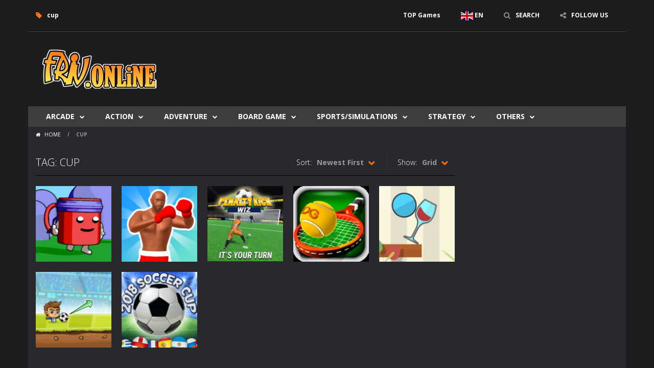

--- FILE ---
content_type: text/html; charset=UTF-8
request_url: https://friv.online/tag/cup/
body_size: 7083
content:
<!doctype html> <!--[if IE 8]><html class="ie-8" lang="en-GB"><![endif]--> <!--[if IE 9]><html class="ie-9" lang="en-GB"><![endif]--> <!--[if (gt IE 9)|!(IE)]><!--><html lang="en-GB"><!--<![endif]--><head><meta charset="UTF-8"><meta name=viewport content="width=device-width, initial-scale=1"><meta name="theme-color" content="#3469AF"><meta name="msapplication-navbutton-color" content="#3469AF"><meta name="apple-mobile-web-app-status-bar-style" content="black-translucent"><link rel="stylesheet" media="print" onload="this.onload=null;this.media='all';" id="ao_optimized_gfonts" href="https://fonts.googleapis.com/css?family=Open+Sans%3A300italic%2C400italic%2C700italic%2C400%2C300%2C700&amp;display=swap"><link href='https://fonts.gstatic.com' crossorigin rel='preconnect' /><meta name='robots' content='index, follow, max-image-preview:large, max-snippet:-1, max-video-preview:-1' /><link media="all" href="https://friv.online/wp-content/cache/autoptimize/1/css/autoptimize_c5077305282dd41246b1b500f5f1e2ab.css" rel="stylesheet"><title>All cup Games on Friv.online 🎮</title><meta name="description" content="All cup Games ! Friv.online publishes dozens of cup games each month : Play all these games online for free !" /><link rel="canonical" href="https://friv.online/tag/cup/" /><meta property="og:locale" content="en_GB" /><meta property="og:type" content="article" /><meta property="og:title" content="All cup Games on Friv.online 🎮" /><meta property="og:description" content="All cup Games ! Friv.online publishes dozens of cup games each month : Play all these games online for free !" /><meta property="og:url" content="https://friv.online/tag/cup/" /><meta property="og:site_name" content="Friv.online" /><meta property="og:image" content="https://friv.online/wp-content/uploads/2022/02/friv-online-new-2.png" /><meta property="og:image:width" content="250" /><meta property="og:image:height" content="116" /><meta property="og:image:type" content="image/png" /><meta name="twitter:card" content="summary_large_image" /><link rel='dns-prefetch' href='//www.googletagmanager.com' /><link rel='dns-prefetch' href='//pagead2.googlesyndication.com' /><link href='https://fonts.gstatic.com' crossorigin='anonymous' rel='preconnect' /><link rel="alternate" type="application/rss+xml" title="Friv.online &raquo; Feed" href="https://friv.online/feed/" /><link rel="alternate" type="application/rss+xml" title="Friv.online &raquo; Comments Feed" href="https://friv.online/comments/feed/" /><link rel="alternate" type="application/rss+xml" title="Friv.online &raquo; cup Tag Feed" href="https://friv.online/tag/cup/feed/" /> <script type="text/javascript">window._nslDOMReady=function(callback){if(document.readyState==="complete"||document.readyState==="interactive"){callback();}else{document.addEventListener("DOMContentLoaded",callback);}};</script><script type="text/javascript" async='async' src="https://friv.online/wp-includes/js/jquery/jquery.min.js" id="jquery-core-js"></script> 
 <script type="text/javascript" async='async' src="https://www.googletagmanager.com/gtag/js?id=G-QZDP8BRD54" id="google_gtagjs-js" async></script> <script type="text/javascript" id="google_gtagjs-js-after">window.dataLayer=window.dataLayer||[];function gtag(){dataLayer.push(arguments);}
gtag("set","linker",{"domains":["friv.online"]});gtag("js",new Date());gtag("set","developer_id.dZTNiMT",true);gtag("config","G-QZDP8BRD54");</script> <link rel="https://api.w.org/" href="https://friv.online/wp-json/" /><link rel="alternate" title="JSON" type="application/json" href="https://friv.online/wp-json/wp/v2/tags/2047" /><link rel="EditURI" type="application/rsd+xml" title="RSD" href="https://friv.online/xmlrpc.php?rsd" /> <script type="text/javascript">jQuery(document).ready(function($){var dialogbox='<div id="dialog" style="display:none;">'+'<span>Your Email :</span><br /><input type="text" name="RBL_Mail" size="24"/><br />'+'<span>Problem Description :</span><br /><textarea name="RBL_Desc" cols="26" rows="10"></textarea><br />'+'<button id="RBL_Send">Send Report</button>'+'</div>';$(dialogbox).insertAfter('#RBL_Element');$('#RBL_Element').click(function(){$('#dialog').dialog({dialogClass:'no-close',closeOnEscape:'true',title:'Please tell about this page problem'});});$('#RBL_Send').click(function(){var mail=$('input[name="RBL_Mail"]').val();var desc=$('textarea[name="RBL_Desc"]').val();var link='https://friv.online/tag/cup/';$.post('https://friv.online/wp-admin/admin-ajax.php',{action:"RBL_Add",RBL_URL:link,RBL_Mail:mail,RBL_Desc:desc},function(){$('#dialog').dialog('close');alert('Report Sent Successfully.\r\n Thank You!');});});});</script> <meta name="generator" content="Redux 4.4.18" /><meta name="generator" content="Site Kit by Google 1.167.0" /><meta name="generator" content="MyArcadePlugin Pro 6.2.0" /> <script async src="https://pm.azerioncircle.com/p/focus/"></script> <link rel="shortcut icon" type="image/x-icon" href="https://friv.online/wp-content/uploads/2022/02/friv-online-favicon-2.png"><meta name="google-adsense-platform-account" content="ca-host-pub-2644536267352236"><meta name="google-adsense-platform-domain" content="sitekit.withgoogle.com">  <script type="application/ld+json" class="saswp-schema-markup-output">[{"@context":"https:\/\/schema.org\/","@graph":[{"@context":"https:\/\/schema.org\/","@type":"SiteNavigationElement","@id":"https:\/\/friv.online#categories","name":"Arcade","url":"https:\/\/friv.online\/category\/arcade\/"},{"@context":"https:\/\/schema.org\/","@type":"SiteNavigationElement","@id":"https:\/\/friv.online#categories","name":"Arcade","url":"https:\/\/friv.online\/category\/arcade\/"},{"@context":"https:\/\/schema.org\/","@type":"SiteNavigationElement","@id":"https:\/\/friv.online#categories","name":"Pacman","url":"https:\/\/pacman.online"},{"@context":"https:\/\/schema.org\/","@type":"SiteNavigationElement","@id":"https:\/\/friv.online#categories","name":"Pong","url":"https:\/\/pong.online"},{"@context":"https:\/\/schema.org\/","@type":"SiteNavigationElement","@id":"https:\/\/friv.online#categories","name":"Multiplayer","url":"https:\/\/friv.online\/category\/multiplayer\/"},{"@context":"https:\/\/schema.org\/","@type":"SiteNavigationElement","@id":"https:\/\/friv.online#categories","name":"Space Invaders","url":"https:\/\/spaceinvaders.online"},{"@context":"https:\/\/schema.org\/","@type":"SiteNavigationElement","@id":"https:\/\/friv.online#categories","name":"Tetris","url":"https:\/\/tetris.online"},{"@context":"https:\/\/schema.org\/","@type":"SiteNavigationElement","@id":"https:\/\/friv.online#categories","name":"Action","url":"https:\/\/friv.online\/category\/action\/"},{"@context":"https:\/\/schema.org\/","@type":"SiteNavigationElement","@id":"https:\/\/friv.online#categories","name":"Action","url":"https:\/\/friv.online\/category\/action\/"},{"@context":"https:\/\/schema.org\/","@type":"SiteNavigationElement","@id":"https:\/\/friv.online#categories","name":"Fighting","url":"https:\/\/friv.online\/category\/fighting\/"},{"@context":"https:\/\/schema.org\/","@type":"SiteNavigationElement","@id":"https:\/\/friv.online#categories","name":"Shooting","url":"https:\/\/friv.online\/category\/shooting\/"},{"@context":"https:\/\/schema.org\/","@type":"SiteNavigationElement","@id":"https:\/\/friv.online#categories","name":"War Games","url":"https:\/\/wargames.online"},{"@context":"https:\/\/schema.org\/","@type":"SiteNavigationElement","@id":"https:\/\/friv.online#categories","name":"Adventure","url":"https:\/\/friv.online\/category\/adventure\/"},{"@context":"https:\/\/schema.org\/","@type":"SiteNavigationElement","@id":"https:\/\/friv.online#categories","name":"Adventure","url":"https:\/\/friv.online\/category\/adventure\/"},{"@context":"https:\/\/schema.org\/","@type":"SiteNavigationElement","@id":"https:\/\/friv.online#categories","name":"Minecraft","url":"https:\/\/minecraft.bet"},{"@context":"https:\/\/schema.org\/","@type":"SiteNavigationElement","@id":"https:\/\/friv.online#categories","name":"Platform","url":"https:\/\/friv.online\/category\/platform\/"},{"@context":"https:\/\/schema.org\/","@type":"SiteNavigationElement","@id":"https:\/\/friv.online#categories","name":"Super Mario","url":"https:\/\/supermario.online"},{"@context":"https:\/\/schema.org\/","@type":"SiteNavigationElement","@id":"https:\/\/friv.online#categories","name":"Board Game","url":"https:\/\/friv.online\/category\/board-game\/"},{"@context":"https:\/\/schema.org\/","@type":"SiteNavigationElement","@id":"https:\/\/friv.online#categories","name":"Board Game","url":"https:\/\/friv.online\/category\/board-game\/"},{"@context":"https:\/\/schema.org\/","@type":"SiteNavigationElement","@id":"https:\/\/friv.online#categories","name":"Chess","url":"https:\/\/chessgames.online"},{"@context":"https:\/\/schema.org\/","@type":"SiteNavigationElement","@id":"https:\/\/friv.online#categories","name":"Casino Games","url":"https:\/\/casinogames.online"},{"@context":"https:\/\/schema.org\/","@type":"SiteNavigationElement","@id":"https:\/\/friv.online#categories","name":"Mahjong","url":"https:\/\/mahjonggames.online\/"},{"@context":"https:\/\/schema.org\/","@type":"SiteNavigationElement","@id":"https:\/\/friv.online#categories","name":"Spider Solitaire","url":"https:\/\/spidersolitaire.online"},{"@context":"https:\/\/schema.org\/","@type":"SiteNavigationElement","@id":"https:\/\/friv.online#categories","name":"Sports\/Simulations","url":"https:\/\/friv.online\/category\/sports\/"},{"@context":"https:\/\/schema.org\/","@type":"SiteNavigationElement","@id":"https:\/\/friv.online#categories","name":"Sports","url":"https:\/\/friv.online\/category\/sports\/"},{"@context":"https:\/\/schema.org\/","@type":"SiteNavigationElement","@id":"https:\/\/friv.online#categories","name":"Olympic Games","url":"https:\/\/olympicgames.online\/"},{"@context":"https:\/\/schema.org\/","@type":"SiteNavigationElement","@id":"https:\/\/friv.online#categories","name":"Parking Games","url":"https:\/\/parkinggames.online\/"},{"@context":"https:\/\/schema.org\/","@type":"SiteNavigationElement","@id":"https:\/\/friv.online#categories","name":"Racing","url":"https:\/\/friv.online\/category\/racing\/"},{"@context":"https:\/\/schema.org\/","@type":"SiteNavigationElement","@id":"https:\/\/friv.online#categories","name":"Soccer Games","url":"https:\/\/soccergames.online"},{"@context":"https:\/\/schema.org\/","@type":"SiteNavigationElement","@id":"https:\/\/friv.online#categories","name":"Winter Olympic","url":"https:\/\/olympicgames.online\/category\/winter-olympic\/"},{"@context":"https:\/\/schema.org\/","@type":"SiteNavigationElement","@id":"https:\/\/friv.online#categories","name":"Strategy","url":"https:\/\/friv.online\/category\/strategy\/"},{"@context":"https:\/\/schema.org\/","@type":"SiteNavigationElement","@id":"https:\/\/friv.online#categories","name":"Strategy","url":"https:\/\/friv.online\/category\/strategy\/"},{"@context":"https:\/\/schema.org\/","@type":"SiteNavigationElement","@id":"https:\/\/friv.online#categories","name":"2048","url":"https:\/\/2048.ovh"},{"@context":"https:\/\/schema.org\/","@type":"SiteNavigationElement","@id":"https:\/\/friv.online#categories","name":"Education","url":"https:\/\/friv.online\/category\/education\/"},{"@context":"https:\/\/schema.org\/","@type":"SiteNavigationElement","@id":"https:\/\/friv.online#categories","name":"Escape Games","url":"https:\/\/friv.online\/category\/escape-games\/"},{"@context":"https:\/\/schema.org\/","@type":"SiteNavigationElement","@id":"https:\/\/friv.online#categories","name":"Puzzles","url":"https:\/\/friv.online\/category\/puzzles\/"},{"@context":"https:\/\/schema.org\/","@type":"SiteNavigationElement","@id":"https:\/\/friv.online#categories","name":"Others","url":"https:\/\/friv.online\/category\/other\/"},{"@context":"https:\/\/schema.org\/","@type":"SiteNavigationElement","@id":"https:\/\/friv.online#categories","name":"Customize","url":"https:\/\/friv.online\/category\/customize\/"},{"@context":"https:\/\/schema.org\/","@type":"SiteNavigationElement","@id":"https:\/\/friv.online#categories","name":"Barbie","url":"https:\/\/barbie.online"},{"@context":"https:\/\/schema.org\/","@type":"SiteNavigationElement","@id":"https:\/\/friv.online#categories","name":"Dress-Up","url":"https:\/\/friv.online\/category\/dress-up\/"},{"@context":"https:\/\/schema.org\/","@type":"SiteNavigationElement","@id":"https:\/\/friv.online#categories","name":"Jigsaw","url":"https:\/\/friv.online\/category\/jigsaw\/"}]}]</script>  <script type="text/javascript" async="async" src="https://pagead2.googlesyndication.com/pagead/js/adsbygoogle.js?client=ca-pub-3519648190770573&amp;host=ca-host-pub-2644536267352236" crossorigin="anonymous"></script> <link rel="icon" href="https://friv.online/wp-content/uploads/2022/02/cropped-friv-online-favicon-2-32x32.png" sizes="32x32" /><link rel="icon" href="https://friv.online/wp-content/uploads/2022/02/cropped-friv-online-favicon-2-192x192.png" sizes="192x192" /><link rel="apple-touch-icon" href="https://friv.online/wp-content/uploads/2022/02/cropped-friv-online-favicon-2-180x180.png" /><meta name="msapplication-TileImage" content="https://friv.online/wp-content/uploads/2022/02/cropped-friv-online-favicon-2-270x270.png" /> <!--[if lt IE 9]><script src="https://friv.online/wp-content/themes/myarcadetheme/js/lib/html5.js"></script><![endif]--></head><body class="archive tag tag-cup tag-2047"><div class="all boxed-cont"><header class="hdcn" id="header_magazine"><div class="hdcn-1"  ><div class="cont"><div class="fa-gamepad">cup</div><ul class="menu-top"><li id="menu-item-102869" class="menu-item menu-item-type-taxonomy menu-item-object-category menu-item-102869"><a href="https://friv.online/category/top/" >TOP Games</a></li><li class="menu-item menu-item-gtranslate menu-item-has-children notranslate"><a href="#" data-gt-lang="en" class="gt-current-wrapper notranslate"><noscript><img src="https://friv.online/wp-content/plugins/gtranslate/flags/svg/en.svg" width="24" height="24" alt="en" loading="lazy"></noscript><img class="lazyload" src='data:image/svg+xml,%3Csvg%20xmlns=%22http://www.w3.org/2000/svg%22%20viewBox=%220%200%2024%2024%22%3E%3C/svg%3E' data-src="https://friv.online/wp-content/plugins/gtranslate/flags/svg/en.svg" width="24" height="24" alt="en" loading="lazy"> <span>EN</span></a><ul class="dropdown-menu sub-menu"><li class="menu-item menu-item-gtranslate-child"><a href="#" data-gt-lang="ar" class="notranslate"><noscript><img src="https://friv.online/wp-content/plugins/gtranslate/flags/svg/ar.svg" width="24" height="24" alt="ar" loading="lazy"></noscript><img class="lazyload" src='data:image/svg+xml,%3Csvg%20xmlns=%22http://www.w3.org/2000/svg%22%20viewBox=%220%200%2024%2024%22%3E%3C/svg%3E' data-src="https://friv.online/wp-content/plugins/gtranslate/flags/svg/ar.svg" width="24" height="24" alt="ar" loading="lazy"> <span>AR</span></a></li><li class="menu-item menu-item-gtranslate-child"><a href="#" data-gt-lang="zh-CN" class="notranslate"><noscript><img src="https://friv.online/wp-content/plugins/gtranslate/flags/svg/zh-CN.svg" width="24" height="24" alt="zh-CN" loading="lazy"></noscript><img class="lazyload" src='data:image/svg+xml,%3Csvg%20xmlns=%22http://www.w3.org/2000/svg%22%20viewBox=%220%200%2024%2024%22%3E%3C/svg%3E' data-src="https://friv.online/wp-content/plugins/gtranslate/flags/svg/zh-CN.svg" width="24" height="24" alt="zh-CN" loading="lazy"> <span>ZH-CN</span></a></li><li class="menu-item menu-item-gtranslate-child"><a href="#" data-gt-lang="cs" class="notranslate"><noscript><img src="https://friv.online/wp-content/plugins/gtranslate/flags/svg/cs.svg" width="24" height="24" alt="cs" loading="lazy"></noscript><img class="lazyload" src='data:image/svg+xml,%3Csvg%20xmlns=%22http://www.w3.org/2000/svg%22%20viewBox=%220%200%2024%2024%22%3E%3C/svg%3E' data-src="https://friv.online/wp-content/plugins/gtranslate/flags/svg/cs.svg" width="24" height="24" alt="cs" loading="lazy"> <span>CS</span></a></li><li class="menu-item menu-item-gtranslate-child"><a href="#" data-gt-lang="da" class="notranslate"><noscript><img src="https://friv.online/wp-content/plugins/gtranslate/flags/svg/da.svg" width="24" height="24" alt="da" loading="lazy"></noscript><img class="lazyload" src='data:image/svg+xml,%3Csvg%20xmlns=%22http://www.w3.org/2000/svg%22%20viewBox=%220%200%2024%2024%22%3E%3C/svg%3E' data-src="https://friv.online/wp-content/plugins/gtranslate/flags/svg/da.svg" width="24" height="24" alt="da" loading="lazy"> <span>DA</span></a></li><li class="menu-item menu-item-gtranslate-child"><a href="#" data-gt-lang="nl" class="notranslate"><noscript><img src="https://friv.online/wp-content/plugins/gtranslate/flags/svg/nl.svg" width="24" height="24" alt="nl" loading="lazy"></noscript><img class="lazyload" src='data:image/svg+xml,%3Csvg%20xmlns=%22http://www.w3.org/2000/svg%22%20viewBox=%220%200%2024%2024%22%3E%3C/svg%3E' data-src="https://friv.online/wp-content/plugins/gtranslate/flags/svg/nl.svg" width="24" height="24" alt="nl" loading="lazy"> <span>NL</span></a></li><li class="menu-item menu-item-gtranslate-child"><a href="#" data-gt-lang="en" class="gt-current-lang notranslate"><noscript><img src="https://friv.online/wp-content/plugins/gtranslate/flags/svg/en.svg" width="24" height="24" alt="en" loading="lazy"></noscript><img class="lazyload" src='data:image/svg+xml,%3Csvg%20xmlns=%22http://www.w3.org/2000/svg%22%20viewBox=%220%200%2024%2024%22%3E%3C/svg%3E' data-src="https://friv.online/wp-content/plugins/gtranslate/flags/svg/en.svg" width="24" height="24" alt="en" loading="lazy"> <span>EN</span></a></li><li class="menu-item menu-item-gtranslate-child"><a href="#" data-gt-lang="fr" class="notranslate"><noscript><img src="https://friv.online/wp-content/plugins/gtranslate/flags/svg/fr.svg" width="24" height="24" alt="fr" loading="lazy"></noscript><img class="lazyload" src='data:image/svg+xml,%3Csvg%20xmlns=%22http://www.w3.org/2000/svg%22%20viewBox=%220%200%2024%2024%22%3E%3C/svg%3E' data-src="https://friv.online/wp-content/plugins/gtranslate/flags/svg/fr.svg" width="24" height="24" alt="fr" loading="lazy"> <span>FR</span></a></li><li class="menu-item menu-item-gtranslate-child"><a href="#" data-gt-lang="de" class="notranslate"><noscript><img src="https://friv.online/wp-content/plugins/gtranslate/flags/svg/de.svg" width="24" height="24" alt="de" loading="lazy"></noscript><img class="lazyload" src='data:image/svg+xml,%3Csvg%20xmlns=%22http://www.w3.org/2000/svg%22%20viewBox=%220%200%2024%2024%22%3E%3C/svg%3E' data-src="https://friv.online/wp-content/plugins/gtranslate/flags/svg/de.svg" width="24" height="24" alt="de" loading="lazy"> <span>DE</span></a></li><li class="menu-item menu-item-gtranslate-child"><a href="#" data-gt-lang="hi" class="notranslate"><noscript><img src="https://friv.online/wp-content/plugins/gtranslate/flags/svg/hi.svg" width="24" height="24" alt="hi" loading="lazy"></noscript><img class="lazyload" src='data:image/svg+xml,%3Csvg%20xmlns=%22http://www.w3.org/2000/svg%22%20viewBox=%220%200%2024%2024%22%3E%3C/svg%3E' data-src="https://friv.online/wp-content/plugins/gtranslate/flags/svg/hi.svg" width="24" height="24" alt="hi" loading="lazy"> <span>HI</span></a></li><li class="menu-item menu-item-gtranslate-child"><a href="#" data-gt-lang="id" class="notranslate"><noscript><img src="https://friv.online/wp-content/plugins/gtranslate/flags/svg/id.svg" width="24" height="24" alt="id" loading="lazy"></noscript><img class="lazyload" src='data:image/svg+xml,%3Csvg%20xmlns=%22http://www.w3.org/2000/svg%22%20viewBox=%220%200%2024%2024%22%3E%3C/svg%3E' data-src="https://friv.online/wp-content/plugins/gtranslate/flags/svg/id.svg" width="24" height="24" alt="id" loading="lazy"> <span>ID</span></a></li><li class="menu-item menu-item-gtranslate-child"><a href="#" data-gt-lang="it" class="notranslate"><noscript><img src="https://friv.online/wp-content/plugins/gtranslate/flags/svg/it.svg" width="24" height="24" alt="it" loading="lazy"></noscript><img class="lazyload" src='data:image/svg+xml,%3Csvg%20xmlns=%22http://www.w3.org/2000/svg%22%20viewBox=%220%200%2024%2024%22%3E%3C/svg%3E' data-src="https://friv.online/wp-content/plugins/gtranslate/flags/svg/it.svg" width="24" height="24" alt="it" loading="lazy"> <span>IT</span></a></li><li class="menu-item menu-item-gtranslate-child"><a href="#" data-gt-lang="ja" class="notranslate"><noscript><img src="https://friv.online/wp-content/plugins/gtranslate/flags/svg/ja.svg" width="24" height="24" alt="ja" loading="lazy"></noscript><img class="lazyload" src='data:image/svg+xml,%3Csvg%20xmlns=%22http://www.w3.org/2000/svg%22%20viewBox=%220%200%2024%2024%22%3E%3C/svg%3E' data-src="https://friv.online/wp-content/plugins/gtranslate/flags/svg/ja.svg" width="24" height="24" alt="ja" loading="lazy"> <span>JA</span></a></li><li class="menu-item menu-item-gtranslate-child"><a href="#" data-gt-lang="ko" class="notranslate"><noscript><img src="https://friv.online/wp-content/plugins/gtranslate/flags/svg/ko.svg" width="24" height="24" alt="ko" loading="lazy"></noscript><img class="lazyload" src='data:image/svg+xml,%3Csvg%20xmlns=%22http://www.w3.org/2000/svg%22%20viewBox=%220%200%2024%2024%22%3E%3C/svg%3E' data-src="https://friv.online/wp-content/plugins/gtranslate/flags/svg/ko.svg" width="24" height="24" alt="ko" loading="lazy"> <span>KO</span></a></li><li class="menu-item menu-item-gtranslate-child"><a href="#" data-gt-lang="pl" class="notranslate"><noscript><img src="https://friv.online/wp-content/plugins/gtranslate/flags/svg/pl.svg" width="24" height="24" alt="pl" loading="lazy"></noscript><img class="lazyload" src='data:image/svg+xml,%3Csvg%20xmlns=%22http://www.w3.org/2000/svg%22%20viewBox=%220%200%2024%2024%22%3E%3C/svg%3E' data-src="https://friv.online/wp-content/plugins/gtranslate/flags/svg/pl.svg" width="24" height="24" alt="pl" loading="lazy"> <span>PL</span></a></li><li class="menu-item menu-item-gtranslate-child"><a href="#" data-gt-lang="pt" class="notranslate"><noscript><img src="https://friv.online/wp-content/plugins/gtranslate/flags/svg/pt-br.svg" width="24" height="24" alt="pt" loading="lazy"></noscript><img class="lazyload" src='data:image/svg+xml,%3Csvg%20xmlns=%22http://www.w3.org/2000/svg%22%20viewBox=%220%200%2024%2024%22%3E%3C/svg%3E' data-src="https://friv.online/wp-content/plugins/gtranslate/flags/svg/pt-br.svg" width="24" height="24" alt="pt" loading="lazy"> <span>PT</span></a></li><li class="menu-item menu-item-gtranslate-child"><a href="#" data-gt-lang="ro" class="notranslate"><noscript><img src="https://friv.online/wp-content/plugins/gtranslate/flags/svg/ro.svg" width="24" height="24" alt="ro" loading="lazy"></noscript><img class="lazyload" src='data:image/svg+xml,%3Csvg%20xmlns=%22http://www.w3.org/2000/svg%22%20viewBox=%220%200%2024%2024%22%3E%3C/svg%3E' data-src="https://friv.online/wp-content/plugins/gtranslate/flags/svg/ro.svg" width="24" height="24" alt="ro" loading="lazy"> <span>RO</span></a></li><li class="menu-item menu-item-gtranslate-child"><a href="#" data-gt-lang="ru" class="notranslate"><noscript><img src="https://friv.online/wp-content/plugins/gtranslate/flags/svg/ru.svg" width="24" height="24" alt="ru" loading="lazy"></noscript><img class="lazyload" src='data:image/svg+xml,%3Csvg%20xmlns=%22http://www.w3.org/2000/svg%22%20viewBox=%220%200%2024%2024%22%3E%3C/svg%3E' data-src="https://friv.online/wp-content/plugins/gtranslate/flags/svg/ru.svg" width="24" height="24" alt="ru" loading="lazy"> <span>RU</span></a></li><li class="menu-item menu-item-gtranslate-child"><a href="#" data-gt-lang="es" class="notranslate"><noscript><img src="https://friv.online/wp-content/plugins/gtranslate/flags/svg/es.svg" width="24" height="24" alt="es" loading="lazy"></noscript><img class="lazyload" src='data:image/svg+xml,%3Csvg%20xmlns=%22http://www.w3.org/2000/svg%22%20viewBox=%220%200%2024%2024%22%3E%3C/svg%3E' data-src="https://friv.online/wp-content/plugins/gtranslate/flags/svg/es.svg" width="24" height="24" alt="es" loading="lazy"> <span>ES</span></a></li><li class="menu-item menu-item-gtranslate-child"><a href="#" data-gt-lang="sv" class="notranslate"><noscript><img src="https://friv.online/wp-content/plugins/gtranslate/flags/svg/sv.svg" width="24" height="24" alt="sv" loading="lazy"></noscript><img class="lazyload" src='data:image/svg+xml,%3Csvg%20xmlns=%22http://www.w3.org/2000/svg%22%20viewBox=%220%200%2024%2024%22%3E%3C/svg%3E' data-src="https://friv.online/wp-content/plugins/gtranslate/flags/svg/sv.svg" width="24" height="24" alt="sv" loading="lazy"> <span>SV</span></a></li><li class="menu-item menu-item-gtranslate-child"><a href="#" data-gt-lang="tr" class="notranslate"><noscript><img src="https://friv.online/wp-content/plugins/gtranslate/flags/svg/tr.svg" width="24" height="24" alt="tr" loading="lazy"></noscript><img class="lazyload" src='data:image/svg+xml,%3Csvg%20xmlns=%22http://www.w3.org/2000/svg%22%20viewBox=%220%200%2024%2024%22%3E%3C/svg%3E' data-src="https://friv.online/wp-content/plugins/gtranslate/flags/svg/tr.svg" width="24" height="24" alt="tr" loading="lazy"> <span>TR</span></a></li><li class="menu-item menu-item-gtranslate-child"><a href="#" data-gt-lang="uk" class="notranslate"><noscript><img src="https://friv.online/wp-content/plugins/gtranslate/flags/svg/uk.svg" width="24" height="24" alt="uk" loading="lazy"></noscript><img class="lazyload" src='data:image/svg+xml,%3Csvg%20xmlns=%22http://www.w3.org/2000/svg%22%20viewBox=%220%200%2024%2024%22%3E%3C/svg%3E' data-src="https://friv.online/wp-content/plugins/gtranslate/flags/svg/uk.svg" width="24" height="24" alt="uk" loading="lazy"> <span>UK</span></a></li><li class="menu-item menu-item-gtranslate-child"><a href="#" data-gt-lang="vi" class="notranslate"><noscript><img src="https://friv.online/wp-content/plugins/gtranslate/flags/svg/vi.svg" width="24" height="24" alt="vi" loading="lazy"></noscript><img class="lazyload" src='data:image/svg+xml,%3Csvg%20xmlns=%22http://www.w3.org/2000/svg%22%20viewBox=%220%200%2024%2024%22%3E%3C/svg%3E' data-src="https://friv.online/wp-content/plugins/gtranslate/flags/svg/vi.svg" width="24" height="24" alt="vi" loading="lazy"> <span>VI</span></a></li></ul></li><li><a class="fa-search" href="#" data-toggle="modal" data-target="#modl-srch">SEARCH</a></li><li class="shar-cnt"> <a class="fa-share-alt" href="#">FOLLOW US</a><ul class="lst-social"><li> <a target="_blank" href="https://www.facebook.com/Frivonline-108572251746883/" title="Facebook" class="fa-facebook"> <span>Facebook</span> </a></li><li> <a target="_blank" href="https://sites.google.com/view/freegamesclub/" title="Youtube" class="fa-youtube"> <span>Youtube</span> </a></li><li> <a target="_blank" href="https://www.tumblr.com/blog/friv-online" title="Tumblr" class="fa-tumblr"> <span>Tumblr</span> </a></li><li> <a target="_blank" href="https://frivgames.game.blog/" title="Reddit" class="fa-reddit"> <span>Reddit</span> </a></li><li> <a target="_blank" href="https://bio.site/friv" title="Steam Group" class="fa-steam"> <span>Steam</span> </a></li><li> <a target="_blank" href="https://friv.fandom.com/" title="Twitch" class="fa-twitch"> <span>Twitch</span> </a></li><li> <a target="_blank" href="https://www.instagram.com/frivonline5/" title="Instagram" class="fa-instagram"> <span>Instagram</span> </a></li><li> <a target="_blank" href="http://friv.online/feed/" title="RSS" class="fa-rss"> <span>RSS</span> </a></li></ul></li></ul></div></div><div class="hdcn-2"  ><div class="cont"><div class="logo"> <a href="https://friv.online" title="Friv.online" > <noscript><img src="https://friv.online/wp-content/uploads/2024/02/friv-online-new-2.webp" alt="Friv.online" title="Friv.online" /></noscript><img class="lazyload" src='data:image/svg+xml,%3Csvg%20xmlns=%22http://www.w3.org/2000/svg%22%20viewBox=%220%200%20210%20140%22%3E%3C/svg%3E' data-src="https://friv.online/wp-content/uploads/2024/02/friv-online-new-2.webp" alt="Friv.online" title="Friv.online" /> </a><meta  content="Friv.online"></div><div class="bnr728"> <script async src="https://pagead2.googlesyndication.com/pagead/js/adsbygoogle.js?client=ca-pub-3519648190770573"
     crossorigin="anonymous"></script>  <ins class="adsbygoogle"
 style="display:inline-block;width:728px;height:90px"
 data-ad-client="ca-pub-3519648190770573"
 data-ad-slot="8271379673"></ins> <script>(adsbygoogle=window.adsbygoogle||[]).push({});</script> </div></div></div><div class="hdcn-3"><div class="cont"><nav class="menu"> <button class="menu-botn"><span class="fa-bars">Menu</span></button><ul><li id="menu-item-19662" class="menu-item menu-item-type-taxonomy menu-item-object-category menu-item-has-children menu-item-19662"><a href="https://friv.online/category/arcade/" >Arcade</a><ul class="sub-menu"><li id="menu-item-19131" class="menu-item menu-item-type-taxonomy menu-item-object-category menu-item-19131"><a href="https://friv.online/category/arcade/" >Arcade</a></li><li id="menu-item-73890" class="menu-item menu-item-type-custom menu-item-object-custom menu-item-73890"><a href="https://pacman.online" >Pacman</a></li><li id="menu-item-73898" class="menu-item menu-item-type-custom menu-item-object-custom menu-item-73898"><a href="https://pong.online" >Pong</a></li><li id="menu-item-19663" class="menu-item menu-item-type-taxonomy menu-item-object-category menu-item-19663"><a href="https://friv.online/category/multiplayer/" >Multiplayer</a></li><li id="menu-item-73892" class="menu-item menu-item-type-custom menu-item-object-custom menu-item-73892"><a href="https://spaceinvaders.online" >Space Invaders</a></li><li id="menu-item-73893" class="menu-item menu-item-type-custom menu-item-object-custom menu-item-73893"><a href="https://tetris.online" >Tetris</a></li></ul></li><li id="menu-item-19654" class="menu-item menu-item-type-taxonomy menu-item-object-category menu-item-has-children menu-item-19654"><a href="https://friv.online/category/action/" >Action</a><ul class="sub-menu"><li id="menu-item-55010" class="menu-item menu-item-type-taxonomy menu-item-object-category menu-item-55010"><a href="https://friv.online/category/action/" >Action</a></li><li id="menu-item-19139" class="menu-item menu-item-type-taxonomy menu-item-object-category menu-item-19139"><a href="https://friv.online/category/fighting/" >Fighting</a></li><li id="menu-item-19145" class="menu-item menu-item-type-taxonomy menu-item-object-category menu-item-19145"><a href="https://friv.online/category/shooting/" >Shooting</a></li><li id="menu-item-73889" class="menu-item menu-item-type-custom menu-item-object-custom menu-item-73889"><a href="https://wargames.online" >War Games</a></li></ul></li><li id="menu-item-19283" class="menu-item menu-item-type-taxonomy menu-item-object-category menu-item-has-children menu-item-19283"><a href="https://friv.online/category/adventure/" >Adventure</a><ul class="sub-menu"><li id="menu-item-55011" class="menu-item menu-item-type-taxonomy menu-item-object-category menu-item-55011"><a href="https://friv.online/category/adventure/" >Adventure</a></li><li id="menu-item-73891" class="menu-item menu-item-type-custom menu-item-object-custom menu-item-73891"><a href="https://minecraft.bet" >Minecraft</a></li><li id="menu-item-19952" class="menu-item menu-item-type-taxonomy menu-item-object-category menu-item-19952"><a href="https://friv.online/category/platform/" >Platform</a></li><li id="menu-item-73897" class="menu-item menu-item-type-custom menu-item-object-custom menu-item-73897"><a href="https://supermario.online" >Super Mario</a></li></ul></li><li id="menu-item-19132" class="menu-item menu-item-type-taxonomy menu-item-object-category menu-item-has-children menu-item-19132"><a href="https://friv.online/category/board-game/" >Board Game</a><ul class="sub-menu"><li id="menu-item-19655" class="menu-item menu-item-type-taxonomy menu-item-object-category menu-item-19655"><a href="https://friv.online/category/board-game/" >Board Game</a></li><li id="menu-item-73899" class="menu-item menu-item-type-custom menu-item-object-custom menu-item-73899"><a href="https://chessgames.online" >Chess</a></li><li id="menu-item-73896" class="menu-item menu-item-type-custom menu-item-object-custom menu-item-73896"><a href="https://casinogames.online" >Casino Games</a></li><li id="menu-item-75654" class="menu-item menu-item-type-custom menu-item-object-custom menu-item-75654"><a href="https://mahjonggames.online/" >Mahjong</a></li><li id="menu-item-73900" class="menu-item menu-item-type-custom menu-item-object-custom menu-item-73900"><a href="https://spidersolitaire.online" >Spider Solitaire</a></li></ul></li><li id="menu-item-19146" class="menu-item menu-item-type-taxonomy menu-item-object-category menu-item-has-children menu-item-19146"><a href="https://friv.online/category/sports/" >Sports/Simulations</a><ul class="sub-menu"><li id="menu-item-55009" class="menu-item menu-item-type-taxonomy menu-item-object-category menu-item-55009"><a href="https://friv.online/category/sports/" >Sports</a></li><li id="menu-item-75017" class="menu-item menu-item-type-custom menu-item-object-custom menu-item-75017"><a href="https://olympicgames.online/" >Olympic Games</a></li><li id="menu-item-76272" class="menu-item menu-item-type-custom menu-item-object-custom menu-item-76272"><a href="https://parkinggames.online/" >Parking Games</a></li><li id="menu-item-19137" class="menu-item menu-item-type-taxonomy menu-item-object-category menu-item-19137"><a href="https://friv.online/category/racing/" >Racing</a></li><li id="menu-item-73895" class="menu-item menu-item-type-custom menu-item-object-custom menu-item-73895"><a href="https://soccergames.online" >Soccer Games</a></li><li id="menu-item-75018" class="menu-item menu-item-type-custom menu-item-object-custom menu-item-75018"><a href="https://olympicgames.online/category/winter-olympic/" >Winter Olympic</a></li></ul></li><li id="menu-item-19147" class="menu-item menu-item-type-taxonomy menu-item-object-category menu-item-has-children menu-item-19147"><a href="https://friv.online/category/strategy/" >Strategy</a><ul class="sub-menu"><li id="menu-item-29334" class="menu-item menu-item-type-taxonomy menu-item-object-category menu-item-29334"><a href="https://friv.online/category/strategy/" >Strategy</a></li><li id="menu-item-73888" class="menu-item menu-item-type-custom menu-item-object-custom menu-item-73888"><a href="https://2048.ovh" >2048</a></li><li id="menu-item-73901" class="menu-item menu-item-type-taxonomy menu-item-object-category menu-item-73901"><a href="https://friv.online/category/education/" >Education</a></li><li id="menu-item-29333" class="menu-item menu-item-type-taxonomy menu-item-object-category menu-item-29333"><a href="https://friv.online/category/escape-games/" >Escape Games</a></li><li id="menu-item-19284" class="menu-item menu-item-type-taxonomy menu-item-object-category menu-item-19284"><a href="https://friv.online/category/puzzles/" >Puzzles</a></li></ul></li><li id="menu-item-55012" class="menu-item menu-item-type-taxonomy menu-item-object-category menu-item-has-children menu-item-55012"><a href="https://friv.online/category/other/" >Others</a><ul class="sub-menu"><li id="menu-item-19661" class="menu-item menu-item-type-taxonomy menu-item-object-category menu-item-has-children menu-item-19661"><a href="https://friv.online/category/customize/" >Customize</a><ul class="sub-menu"><li id="menu-item-73894" class="menu-item menu-item-type-custom menu-item-object-custom menu-item-73894"><a href="https://barbie.online" >Barbie</a></li><li id="menu-item-19660" class="menu-item menu-item-type-taxonomy menu-item-object-category menu-item-19660"><a href="https://friv.online/category/dress-up/" >Dress-Up</a></li></ul></li><li id="menu-item-19140" class="menu-item menu-item-type-taxonomy menu-item-object-category menu-item-19140"><a href="https://friv.online/category/jigsaw/" >Jigsaw</a></li></ul></li></ul></nav></div></div></header><div class="bdcn"><div class="cont"><nav class="navtop"> <a title="Home" href="https://friv.online/" class="fa-home"> Home </a> <span>/</span> <strong>cup</strong></nav><div class="cntcls sidebar_right"><div id="ajaxcat"><main class="main-cn cols-n9"><div class="titl"><div>Tag: cup</div><div class="mt-slct-cn game_sorting"> <label>Show:</label> <select id="mt_design_cat" name="mt_design_cat"><option value="1" >Small</option><option value="2" >Large</option><option value="3"  selected='selected'>Grid</option><option value="4" >Half</option> </select></div><div class="mt-slct-cn game_sorting"> <label>Sort:</label> <select id="mt_order_cat" name="mt_order_cat"><option value="1"  selected='selected'>Newest First</option><option value="2" >Oldest First</option><option value="3" >Highest Rated</option><option value="4" >Most Played</option><option value="5" >Most Discussed</option><option value="6" >Alphabetically (A-Z)</option><option value="7" >Alphabetically (Z-A)</option> </select></div></div><ul class="lst-gams cate-grid"><li><div class="gmcn-midl"><figure class="gm-imag"> <a href="https://friv.online/two-cups/" title="Two Cups"> <noscript><img src="https://friv.online/wp-content/uploads/thumbs/gamedistribution/T/two-cups-150x150.jpeg" width="148" height="148"  alt="Two Cups" /></noscript><img class="lazyload" src='data:image/svg+xml,%3Csvg%20xmlns=%22http://www.w3.org/2000/svg%22%20viewBox=%220%200%20148%20148%22%3E%3C/svg%3E' data-src="https://friv.online/wp-content/uploads/thumbs/gamedistribution/T/two-cups-150x150.jpeg" width="148" height="148"  alt="Two Cups" /> </a></figure><div class="gm-text"><div class="gm-cate"> <a href="https://friv.online/category/action/" rel="category tag">Action</a></div><div class="gm-titl"> <a href="https://friv.online/two-cups/" title="Two Cups"> Two Cups </a></div><div class="gm-vpcn"><div class="gm-vote"><div class="post-ratings"> <noscript><img src="https://friv.online/wp-content/plugins/wp-postratings/images/stars/rating_off.gif" alt="0 votes, average: 0.00 out of 5" title="0 votes, average: 0.00 out of 5" class="post-ratings-image" /></noscript><img src='data:image/svg+xml,%3Csvg%20xmlns=%22http://www.w3.org/2000/svg%22%20viewBox=%220%200%20210%20140%22%3E%3C/svg%3E' data-src="https://friv.online/wp-content/plugins/wp-postratings/images/stars/rating_off.gif" alt="0 votes, average: 0.00 out of 5" title="0 votes, average: 0.00 out of 5" class="lazyload post-ratings-image" /><noscript><img src="https://friv.online/wp-content/plugins/wp-postratings/images/stars/rating_off.gif" alt="0 votes, average: 0.00 out of 5" title="0 votes, average: 0.00 out of 5" class="post-ratings-image" /></noscript><img src='data:image/svg+xml,%3Csvg%20xmlns=%22http://www.w3.org/2000/svg%22%20viewBox=%220%200%20210%20140%22%3E%3C/svg%3E' data-src="https://friv.online/wp-content/plugins/wp-postratings/images/stars/rating_off.gif" alt="0 votes, average: 0.00 out of 5" title="0 votes, average: 0.00 out of 5" class="lazyload post-ratings-image" /><noscript><img src="https://friv.online/wp-content/plugins/wp-postratings/images/stars/rating_off.gif" alt="0 votes, average: 0.00 out of 5" title="0 votes, average: 0.00 out of 5" class="post-ratings-image" /></noscript><img src='data:image/svg+xml,%3Csvg%20xmlns=%22http://www.w3.org/2000/svg%22%20viewBox=%220%200%20210%20140%22%3E%3C/svg%3E' data-src="https://friv.online/wp-content/plugins/wp-postratings/images/stars/rating_off.gif" alt="0 votes, average: 0.00 out of 5" title="0 votes, average: 0.00 out of 5" class="lazyload post-ratings-image" /><noscript><img src="https://friv.online/wp-content/plugins/wp-postratings/images/stars/rating_off.gif" alt="0 votes, average: 0.00 out of 5" title="0 votes, average: 0.00 out of 5" class="post-ratings-image" /></noscript><img src='data:image/svg+xml,%3Csvg%20xmlns=%22http://www.w3.org/2000/svg%22%20viewBox=%220%200%20210%20140%22%3E%3C/svg%3E' data-src="https://friv.online/wp-content/plugins/wp-postratings/images/stars/rating_off.gif" alt="0 votes, average: 0.00 out of 5" title="0 votes, average: 0.00 out of 5" class="lazyload post-ratings-image" /><noscript><img src="https://friv.online/wp-content/plugins/wp-postratings/images/stars/rating_off.gif" alt="0 votes, average: 0.00 out of 5" title="0 votes, average: 0.00 out of 5" class="post-ratings-image" /></noscript><img src='data:image/svg+xml,%3Csvg%20xmlns=%22http://www.w3.org/2000/svg%22%20viewBox=%220%200%20210%20140%22%3E%3C/svg%3E' data-src="https://friv.online/wp-content/plugins/wp-postratings/images/stars/rating_off.gif" alt="0 votes, average: 0.00 out of 5" title="0 votes, average: 0.00 out of 5" class="lazyload post-ratings-image" /></div></div> <span class="gm-play fa-gamepad">390</span></div></div></div></li><li><div class="gmcn-midl"><figure class="gm-imag"> <a href="https://friv.online/fighter-manager/" title="Fighter Manager"> <noscript><img src="https://friv.online/wp-content/uploads/thumbs/gamedistribution/F/fighter-manager-150x150.jpeg" width="148" height="148"  alt="Fighter Manager" /></noscript><img class="lazyload" src='data:image/svg+xml,%3Csvg%20xmlns=%22http://www.w3.org/2000/svg%22%20viewBox=%220%200%20148%20148%22%3E%3C/svg%3E' data-src="https://friv.online/wp-content/uploads/thumbs/gamedistribution/F/fighter-manager-150x150.jpeg" width="148" height="148"  alt="Fighter Manager" /> </a></figure><div class="gm-text"><div class="gm-cate"> <a href="https://friv.online/category/action/" rel="category tag">Action</a></div><div class="gm-titl"> <a href="https://friv.online/fighter-manager/" title="Fighter Manager"> Fighter Manager </a></div><div class="gm-vpcn"><div class="gm-vote"><div class="post-ratings"> <noscript><img src="https://friv.online/wp-content/plugins/wp-postratings/images/stars/rating_off.gif" alt="0 votes, average: 0.00 out of 5" title="0 votes, average: 0.00 out of 5" class="post-ratings-image" /></noscript><img src='data:image/svg+xml,%3Csvg%20xmlns=%22http://www.w3.org/2000/svg%22%20viewBox=%220%200%20210%20140%22%3E%3C/svg%3E' data-src="https://friv.online/wp-content/plugins/wp-postratings/images/stars/rating_off.gif" alt="0 votes, average: 0.00 out of 5" title="0 votes, average: 0.00 out of 5" class="lazyload post-ratings-image" /><noscript><img src="https://friv.online/wp-content/plugins/wp-postratings/images/stars/rating_off.gif" alt="0 votes, average: 0.00 out of 5" title="0 votes, average: 0.00 out of 5" class="post-ratings-image" /></noscript><img src='data:image/svg+xml,%3Csvg%20xmlns=%22http://www.w3.org/2000/svg%22%20viewBox=%220%200%20210%20140%22%3E%3C/svg%3E' data-src="https://friv.online/wp-content/plugins/wp-postratings/images/stars/rating_off.gif" alt="0 votes, average: 0.00 out of 5" title="0 votes, average: 0.00 out of 5" class="lazyload post-ratings-image" /><noscript><img src="https://friv.online/wp-content/plugins/wp-postratings/images/stars/rating_off.gif" alt="0 votes, average: 0.00 out of 5" title="0 votes, average: 0.00 out of 5" class="post-ratings-image" /></noscript><img src='data:image/svg+xml,%3Csvg%20xmlns=%22http://www.w3.org/2000/svg%22%20viewBox=%220%200%20210%20140%22%3E%3C/svg%3E' data-src="https://friv.online/wp-content/plugins/wp-postratings/images/stars/rating_off.gif" alt="0 votes, average: 0.00 out of 5" title="0 votes, average: 0.00 out of 5" class="lazyload post-ratings-image" /><noscript><img src="https://friv.online/wp-content/plugins/wp-postratings/images/stars/rating_off.gif" alt="0 votes, average: 0.00 out of 5" title="0 votes, average: 0.00 out of 5" class="post-ratings-image" /></noscript><img src='data:image/svg+xml,%3Csvg%20xmlns=%22http://www.w3.org/2000/svg%22%20viewBox=%220%200%20210%20140%22%3E%3C/svg%3E' data-src="https://friv.online/wp-content/plugins/wp-postratings/images/stars/rating_off.gif" alt="0 votes, average: 0.00 out of 5" title="0 votes, average: 0.00 out of 5" class="lazyload post-ratings-image" /><noscript><img src="https://friv.online/wp-content/plugins/wp-postratings/images/stars/rating_off.gif" alt="0 votes, average: 0.00 out of 5" title="0 votes, average: 0.00 out of 5" class="post-ratings-image" /></noscript><img src='data:image/svg+xml,%3Csvg%20xmlns=%22http://www.w3.org/2000/svg%22%20viewBox=%220%200%20210%20140%22%3E%3C/svg%3E' data-src="https://friv.online/wp-content/plugins/wp-postratings/images/stars/rating_off.gif" alt="0 votes, average: 0.00 out of 5" title="0 votes, average: 0.00 out of 5" class="lazyload post-ratings-image" /></div></div> <span class="gm-play fa-gamepad">499</span></div></div></div></li><li><div class="gmcn-midl"><figure class="gm-imag"> <a href="https://friv.online/penalty-kick-wiz/" title="Penalty Kick Wiz"> <noscript><img src="https://friv.online/wp-content/uploads/thumbs/gamedistribution/P/penalty-kick-wiz-150x150.jpeg" width="148" height="148"  alt="Penalty Kick Wiz" /></noscript><img class="lazyload" src='data:image/svg+xml,%3Csvg%20xmlns=%22http://www.w3.org/2000/svg%22%20viewBox=%220%200%20148%20148%22%3E%3C/svg%3E' data-src="https://friv.online/wp-content/uploads/thumbs/gamedistribution/P/penalty-kick-wiz-150x150.jpeg" width="148" height="148"  alt="Penalty Kick Wiz" /> </a></figure><div class="gm-text"><div class="gm-cate"> <a href="https://friv.online/category/sports/" rel="category tag">Sports</a></div><div class="gm-titl"> <a href="https://friv.online/penalty-kick-wiz/" title="Penalty Kick Wiz"> Penalty Kick Wiz </a></div><div class="gm-vpcn"><div class="gm-vote"><div class="post-ratings"> <noscript><img src="https://friv.online/wp-content/plugins/wp-postratings/images/stars/rating_off.gif" alt="0 votes, average: 0.00 out of 5" title="0 votes, average: 0.00 out of 5" class="post-ratings-image" /></noscript><img src='data:image/svg+xml,%3Csvg%20xmlns=%22http://www.w3.org/2000/svg%22%20viewBox=%220%200%20210%20140%22%3E%3C/svg%3E' data-src="https://friv.online/wp-content/plugins/wp-postratings/images/stars/rating_off.gif" alt="0 votes, average: 0.00 out of 5" title="0 votes, average: 0.00 out of 5" class="lazyload post-ratings-image" /><noscript><img src="https://friv.online/wp-content/plugins/wp-postratings/images/stars/rating_off.gif" alt="0 votes, average: 0.00 out of 5" title="0 votes, average: 0.00 out of 5" class="post-ratings-image" /></noscript><img src='data:image/svg+xml,%3Csvg%20xmlns=%22http://www.w3.org/2000/svg%22%20viewBox=%220%200%20210%20140%22%3E%3C/svg%3E' data-src="https://friv.online/wp-content/plugins/wp-postratings/images/stars/rating_off.gif" alt="0 votes, average: 0.00 out of 5" title="0 votes, average: 0.00 out of 5" class="lazyload post-ratings-image" /><noscript><img src="https://friv.online/wp-content/plugins/wp-postratings/images/stars/rating_off.gif" alt="0 votes, average: 0.00 out of 5" title="0 votes, average: 0.00 out of 5" class="post-ratings-image" /></noscript><img src='data:image/svg+xml,%3Csvg%20xmlns=%22http://www.w3.org/2000/svg%22%20viewBox=%220%200%20210%20140%22%3E%3C/svg%3E' data-src="https://friv.online/wp-content/plugins/wp-postratings/images/stars/rating_off.gif" alt="0 votes, average: 0.00 out of 5" title="0 votes, average: 0.00 out of 5" class="lazyload post-ratings-image" /><noscript><img src="https://friv.online/wp-content/plugins/wp-postratings/images/stars/rating_off.gif" alt="0 votes, average: 0.00 out of 5" title="0 votes, average: 0.00 out of 5" class="post-ratings-image" /></noscript><img src='data:image/svg+xml,%3Csvg%20xmlns=%22http://www.w3.org/2000/svg%22%20viewBox=%220%200%20210%20140%22%3E%3C/svg%3E' data-src="https://friv.online/wp-content/plugins/wp-postratings/images/stars/rating_off.gif" alt="0 votes, average: 0.00 out of 5" title="0 votes, average: 0.00 out of 5" class="lazyload post-ratings-image" /><noscript><img src="https://friv.online/wp-content/plugins/wp-postratings/images/stars/rating_off.gif" alt="0 votes, average: 0.00 out of 5" title="0 votes, average: 0.00 out of 5" class="post-ratings-image" /></noscript><img src='data:image/svg+xml,%3Csvg%20xmlns=%22http://www.w3.org/2000/svg%22%20viewBox=%220%200%20210%20140%22%3E%3C/svg%3E' data-src="https://friv.online/wp-content/plugins/wp-postratings/images/stars/rating_off.gif" alt="0 votes, average: 0.00 out of 5" title="0 votes, average: 0.00 out of 5" class="lazyload post-ratings-image" /></div></div> <span class="gm-play fa-gamepad">539</span></div></div></div></li><li><div class="gmcn-midl"><figure class="gm-imag"> <a href="https://friv.online/tennis-pro-3d/" title="Tennis Pro 3D"> <noscript><img src="https://friv.online/wp-content/uploads/thumbs/gamedistribution/T/tennis-pro-3d-150x150.jpeg" width="148" height="148"  alt="Tennis Pro 3D" /></noscript><img class="lazyload" src='data:image/svg+xml,%3Csvg%20xmlns=%22http://www.w3.org/2000/svg%22%20viewBox=%220%200%20148%20148%22%3E%3C/svg%3E' data-src="https://friv.online/wp-content/uploads/thumbs/gamedistribution/T/tennis-pro-3d-150x150.jpeg" width="148" height="148"  alt="Tennis Pro 3D" /> </a></figure><div class="gm-text"><div class="gm-cate"> <a href="https://friv.online/category/sports/" rel="category tag">Sports</a></div><div class="gm-titl"> <a href="https://friv.online/tennis-pro-3d/" title="Tennis Pro 3D"> Tennis Pro 3D </a></div><div class="gm-vpcn"><div class="gm-vote"><div class="post-ratings"> <noscript><img src="https://friv.online/wp-content/plugins/wp-postratings/images/stars/rating_off.gif" alt="0 votes, average: 0.00 out of 5" title="0 votes, average: 0.00 out of 5" class="post-ratings-image" /></noscript><img src='data:image/svg+xml,%3Csvg%20xmlns=%22http://www.w3.org/2000/svg%22%20viewBox=%220%200%20210%20140%22%3E%3C/svg%3E' data-src="https://friv.online/wp-content/plugins/wp-postratings/images/stars/rating_off.gif" alt="0 votes, average: 0.00 out of 5" title="0 votes, average: 0.00 out of 5" class="lazyload post-ratings-image" /><noscript><img src="https://friv.online/wp-content/plugins/wp-postratings/images/stars/rating_off.gif" alt="0 votes, average: 0.00 out of 5" title="0 votes, average: 0.00 out of 5" class="post-ratings-image" /></noscript><img src='data:image/svg+xml,%3Csvg%20xmlns=%22http://www.w3.org/2000/svg%22%20viewBox=%220%200%20210%20140%22%3E%3C/svg%3E' data-src="https://friv.online/wp-content/plugins/wp-postratings/images/stars/rating_off.gif" alt="0 votes, average: 0.00 out of 5" title="0 votes, average: 0.00 out of 5" class="lazyload post-ratings-image" /><noscript><img src="https://friv.online/wp-content/plugins/wp-postratings/images/stars/rating_off.gif" alt="0 votes, average: 0.00 out of 5" title="0 votes, average: 0.00 out of 5" class="post-ratings-image" /></noscript><img src='data:image/svg+xml,%3Csvg%20xmlns=%22http://www.w3.org/2000/svg%22%20viewBox=%220%200%20210%20140%22%3E%3C/svg%3E' data-src="https://friv.online/wp-content/plugins/wp-postratings/images/stars/rating_off.gif" alt="0 votes, average: 0.00 out of 5" title="0 votes, average: 0.00 out of 5" class="lazyload post-ratings-image" /><noscript><img src="https://friv.online/wp-content/plugins/wp-postratings/images/stars/rating_off.gif" alt="0 votes, average: 0.00 out of 5" title="0 votes, average: 0.00 out of 5" class="post-ratings-image" /></noscript><img src='data:image/svg+xml,%3Csvg%20xmlns=%22http://www.w3.org/2000/svg%22%20viewBox=%220%200%20210%20140%22%3E%3C/svg%3E' data-src="https://friv.online/wp-content/plugins/wp-postratings/images/stars/rating_off.gif" alt="0 votes, average: 0.00 out of 5" title="0 votes, average: 0.00 out of 5" class="lazyload post-ratings-image" /><noscript><img src="https://friv.online/wp-content/plugins/wp-postratings/images/stars/rating_off.gif" alt="0 votes, average: 0.00 out of 5" title="0 votes, average: 0.00 out of 5" class="post-ratings-image" /></noscript><img src='data:image/svg+xml,%3Csvg%20xmlns=%22http://www.w3.org/2000/svg%22%20viewBox=%220%200%20210%20140%22%3E%3C/svg%3E' data-src="https://friv.online/wp-content/plugins/wp-postratings/images/stars/rating_off.gif" alt="0 votes, average: 0.00 out of 5" title="0 votes, average: 0.00 out of 5" class="lazyload post-ratings-image" /></div></div> <span class="gm-play fa-gamepad">614</span></div></div></div></li><li><div class="gmcn-midl"><figure class="gm-imag"> <a href="https://friv.online/break-the-cup/" title="Break the Cup"> <noscript><img src="https://friv.online/wp-content/uploads/thumbs/gamedistribution/B/break-the-cup-150x150.jpeg" width="148" height="148"  alt="Break the Cup" /></noscript><img class="lazyload" src='data:image/svg+xml,%3Csvg%20xmlns=%22http://www.w3.org/2000/svg%22%20viewBox=%220%200%20148%20148%22%3E%3C/svg%3E' data-src="https://friv.online/wp-content/uploads/thumbs/gamedistribution/B/break-the-cup-150x150.jpeg" width="148" height="148"  alt="Break the Cup" /> </a></figure><div class="gm-text"><div class="gm-cate"> <a href="https://friv.online/category/arcade/" rel="category tag">Arcade</a></div><div class="gm-titl"> <a href="https://friv.online/break-the-cup/" title="Break the Cup"> Break the Cup </a></div><div class="gm-vpcn"><div class="gm-vote"><div class="post-ratings"> <noscript><img src="https://friv.online/wp-content/plugins/wp-postratings/images/stars/rating_off.gif" alt="0 votes, average: 0.00 out of 5" title="0 votes, average: 0.00 out of 5" class="post-ratings-image" /></noscript><img src='data:image/svg+xml,%3Csvg%20xmlns=%22http://www.w3.org/2000/svg%22%20viewBox=%220%200%20210%20140%22%3E%3C/svg%3E' data-src="https://friv.online/wp-content/plugins/wp-postratings/images/stars/rating_off.gif" alt="0 votes, average: 0.00 out of 5" title="0 votes, average: 0.00 out of 5" class="lazyload post-ratings-image" /><noscript><img src="https://friv.online/wp-content/plugins/wp-postratings/images/stars/rating_off.gif" alt="0 votes, average: 0.00 out of 5" title="0 votes, average: 0.00 out of 5" class="post-ratings-image" /></noscript><img src='data:image/svg+xml,%3Csvg%20xmlns=%22http://www.w3.org/2000/svg%22%20viewBox=%220%200%20210%20140%22%3E%3C/svg%3E' data-src="https://friv.online/wp-content/plugins/wp-postratings/images/stars/rating_off.gif" alt="0 votes, average: 0.00 out of 5" title="0 votes, average: 0.00 out of 5" class="lazyload post-ratings-image" /><noscript><img src="https://friv.online/wp-content/plugins/wp-postratings/images/stars/rating_off.gif" alt="0 votes, average: 0.00 out of 5" title="0 votes, average: 0.00 out of 5" class="post-ratings-image" /></noscript><img src='data:image/svg+xml,%3Csvg%20xmlns=%22http://www.w3.org/2000/svg%22%20viewBox=%220%200%20210%20140%22%3E%3C/svg%3E' data-src="https://friv.online/wp-content/plugins/wp-postratings/images/stars/rating_off.gif" alt="0 votes, average: 0.00 out of 5" title="0 votes, average: 0.00 out of 5" class="lazyload post-ratings-image" /><noscript><img src="https://friv.online/wp-content/plugins/wp-postratings/images/stars/rating_off.gif" alt="0 votes, average: 0.00 out of 5" title="0 votes, average: 0.00 out of 5" class="post-ratings-image" /></noscript><img src='data:image/svg+xml,%3Csvg%20xmlns=%22http://www.w3.org/2000/svg%22%20viewBox=%220%200%20210%20140%22%3E%3C/svg%3E' data-src="https://friv.online/wp-content/plugins/wp-postratings/images/stars/rating_off.gif" alt="0 votes, average: 0.00 out of 5" title="0 votes, average: 0.00 out of 5" class="lazyload post-ratings-image" /><noscript><img src="https://friv.online/wp-content/plugins/wp-postratings/images/stars/rating_off.gif" alt="0 votes, average: 0.00 out of 5" title="0 votes, average: 0.00 out of 5" class="post-ratings-image" /></noscript><img src='data:image/svg+xml,%3Csvg%20xmlns=%22http://www.w3.org/2000/svg%22%20viewBox=%220%200%20210%20140%22%3E%3C/svg%3E' data-src="https://friv.online/wp-content/plugins/wp-postratings/images/stars/rating_off.gif" alt="0 votes, average: 0.00 out of 5" title="0 votes, average: 0.00 out of 5" class="lazyload post-ratings-image" /></div></div> <span class="gm-play fa-gamepad">653</span></div></div></div></li><li><div class="gmcn-midl"><figure class="gm-imag"> <a href="https://friv.online/puppet-soccer-challenge/" title="Puppet Soccer Challenge"> <noscript><img src="https://friv.online/wp-content/uploads/thumbs/gamedistribution/P/puppet-soccer-challenge-150x150.jpeg" width="148" height="148"  alt="Puppet Soccer Challenge" /></noscript><img class="lazyload" src='data:image/svg+xml,%3Csvg%20xmlns=%22http://www.w3.org/2000/svg%22%20viewBox=%220%200%20148%20148%22%3E%3C/svg%3E' data-src="https://friv.online/wp-content/uploads/thumbs/gamedistribution/P/puppet-soccer-challenge-150x150.jpeg" width="148" height="148"  alt="Puppet Soccer Challenge" /> </a></figure><div class="gm-text"><div class="gm-cate"> <a href="https://friv.online/category/soccer-football/" rel="category tag">Soccer Football</a></div><div class="gm-titl"> <a href="https://friv.online/puppet-soccer-challenge/" title="Puppet Soccer Challenge"> Puppet Soccer Challenge </a></div><div class="gm-vpcn"><div class="gm-vote"><div class="post-ratings"> <noscript><img src="https://friv.online/wp-content/plugins/wp-postratings/images/stars/rating_off.gif" alt="0 votes, average: 0.00 out of 5" title="0 votes, average: 0.00 out of 5" class="post-ratings-image" /></noscript><img src='data:image/svg+xml,%3Csvg%20xmlns=%22http://www.w3.org/2000/svg%22%20viewBox=%220%200%20210%20140%22%3E%3C/svg%3E' data-src="https://friv.online/wp-content/plugins/wp-postratings/images/stars/rating_off.gif" alt="0 votes, average: 0.00 out of 5" title="0 votes, average: 0.00 out of 5" class="lazyload post-ratings-image" /><noscript><img src="https://friv.online/wp-content/plugins/wp-postratings/images/stars/rating_off.gif" alt="0 votes, average: 0.00 out of 5" title="0 votes, average: 0.00 out of 5" class="post-ratings-image" /></noscript><img src='data:image/svg+xml,%3Csvg%20xmlns=%22http://www.w3.org/2000/svg%22%20viewBox=%220%200%20210%20140%22%3E%3C/svg%3E' data-src="https://friv.online/wp-content/plugins/wp-postratings/images/stars/rating_off.gif" alt="0 votes, average: 0.00 out of 5" title="0 votes, average: 0.00 out of 5" class="lazyload post-ratings-image" /><noscript><img src="https://friv.online/wp-content/plugins/wp-postratings/images/stars/rating_off.gif" alt="0 votes, average: 0.00 out of 5" title="0 votes, average: 0.00 out of 5" class="post-ratings-image" /></noscript><img src='data:image/svg+xml,%3Csvg%20xmlns=%22http://www.w3.org/2000/svg%22%20viewBox=%220%200%20210%20140%22%3E%3C/svg%3E' data-src="https://friv.online/wp-content/plugins/wp-postratings/images/stars/rating_off.gif" alt="0 votes, average: 0.00 out of 5" title="0 votes, average: 0.00 out of 5" class="lazyload post-ratings-image" /><noscript><img src="https://friv.online/wp-content/plugins/wp-postratings/images/stars/rating_off.gif" alt="0 votes, average: 0.00 out of 5" title="0 votes, average: 0.00 out of 5" class="post-ratings-image" /></noscript><img src='data:image/svg+xml,%3Csvg%20xmlns=%22http://www.w3.org/2000/svg%22%20viewBox=%220%200%20210%20140%22%3E%3C/svg%3E' data-src="https://friv.online/wp-content/plugins/wp-postratings/images/stars/rating_off.gif" alt="0 votes, average: 0.00 out of 5" title="0 votes, average: 0.00 out of 5" class="lazyload post-ratings-image" /><noscript><img src="https://friv.online/wp-content/plugins/wp-postratings/images/stars/rating_off.gif" alt="0 votes, average: 0.00 out of 5" title="0 votes, average: 0.00 out of 5" class="post-ratings-image" /></noscript><img src='data:image/svg+xml,%3Csvg%20xmlns=%22http://www.w3.org/2000/svg%22%20viewBox=%220%200%20210%20140%22%3E%3C/svg%3E' data-src="https://friv.online/wp-content/plugins/wp-postratings/images/stars/rating_off.gif" alt="0 votes, average: 0.00 out of 5" title="0 votes, average: 0.00 out of 5" class="lazyload post-ratings-image" /></div></div> <span class="gm-play fa-gamepad">659</span></div></div></div></li><li><div class="gmcn-midl"><figure class="gm-imag"> <a href="https://friv.online/2018-soccer-cup-touch/" title="2018 Soccer Cup touch"> <noscript><img src="https://friv.online/wp-content/uploads/thumbs/gamedistribution/0-9/2018-soccer-cup-touch-150x150.jpg" width="148" height="148"  alt="2018 Soccer Cup touch" /></noscript><img class="lazyload" src='data:image/svg+xml,%3Csvg%20xmlns=%22http://www.w3.org/2000/svg%22%20viewBox=%220%200%20148%20148%22%3E%3C/svg%3E' data-src="https://friv.online/wp-content/uploads/thumbs/gamedistribution/0-9/2018-soccer-cup-touch-150x150.jpg" width="148" height="148"  alt="2018 Soccer Cup touch" /> </a></figure><div class="gm-text"><div class="gm-cate"> <a href="https://friv.online/category/soccer-football/" rel="category tag">Soccer Football</a></div><div class="gm-titl"> <a href="https://friv.online/2018-soccer-cup-touch/" title="2018 Soccer Cup touch"> 2018 Soccer Cup touch </a></div><div class="gm-vpcn"><div class="gm-vote"><div class="post-ratings"> <noscript><img src="https://friv.online/wp-content/plugins/wp-postratings/images/stars/rating_off.gif" alt="0 votes, average: 0.00 out of 5" title="0 votes, average: 0.00 out of 5" class="post-ratings-image" /></noscript><img src='data:image/svg+xml,%3Csvg%20xmlns=%22http://www.w3.org/2000/svg%22%20viewBox=%220%200%20210%20140%22%3E%3C/svg%3E' data-src="https://friv.online/wp-content/plugins/wp-postratings/images/stars/rating_off.gif" alt="0 votes, average: 0.00 out of 5" title="0 votes, average: 0.00 out of 5" class="lazyload post-ratings-image" /><noscript><img src="https://friv.online/wp-content/plugins/wp-postratings/images/stars/rating_off.gif" alt="0 votes, average: 0.00 out of 5" title="0 votes, average: 0.00 out of 5" class="post-ratings-image" /></noscript><img src='data:image/svg+xml,%3Csvg%20xmlns=%22http://www.w3.org/2000/svg%22%20viewBox=%220%200%20210%20140%22%3E%3C/svg%3E' data-src="https://friv.online/wp-content/plugins/wp-postratings/images/stars/rating_off.gif" alt="0 votes, average: 0.00 out of 5" title="0 votes, average: 0.00 out of 5" class="lazyload post-ratings-image" /><noscript><img src="https://friv.online/wp-content/plugins/wp-postratings/images/stars/rating_off.gif" alt="0 votes, average: 0.00 out of 5" title="0 votes, average: 0.00 out of 5" class="post-ratings-image" /></noscript><img src='data:image/svg+xml,%3Csvg%20xmlns=%22http://www.w3.org/2000/svg%22%20viewBox=%220%200%20210%20140%22%3E%3C/svg%3E' data-src="https://friv.online/wp-content/plugins/wp-postratings/images/stars/rating_off.gif" alt="0 votes, average: 0.00 out of 5" title="0 votes, average: 0.00 out of 5" class="lazyload post-ratings-image" /><noscript><img src="https://friv.online/wp-content/plugins/wp-postratings/images/stars/rating_off.gif" alt="0 votes, average: 0.00 out of 5" title="0 votes, average: 0.00 out of 5" class="post-ratings-image" /></noscript><img src='data:image/svg+xml,%3Csvg%20xmlns=%22http://www.w3.org/2000/svg%22%20viewBox=%220%200%20210%20140%22%3E%3C/svg%3E' data-src="https://friv.online/wp-content/plugins/wp-postratings/images/stars/rating_off.gif" alt="0 votes, average: 0.00 out of 5" title="0 votes, average: 0.00 out of 5" class="lazyload post-ratings-image" /><noscript><img src="https://friv.online/wp-content/plugins/wp-postratings/images/stars/rating_off.gif" alt="0 votes, average: 0.00 out of 5" title="0 votes, average: 0.00 out of 5" class="post-ratings-image" /></noscript><img src='data:image/svg+xml,%3Csvg%20xmlns=%22http://www.w3.org/2000/svg%22%20viewBox=%220%200%20210%20140%22%3E%3C/svg%3E' data-src="https://friv.online/wp-content/plugins/wp-postratings/images/stars/rating_off.gif" alt="0 votes, average: 0.00 out of 5" title="0 votes, average: 0.00 out of 5" class="lazyload post-ratings-image" /></div></div> <span class="gm-play fa-gamepad">655</span></div></div></div></li></ul></main></div><aside class="sdbr-cn cols-n3"  ><div class="bnr"> <script async src="https://pagead2.googlesyndication.com/pagead/js/adsbygoogle.js?client=ca-pub-3519648190770573"
     crossorigin="anonymous"></script>  <ins class="adsbygoogle"
 style="display:block"
 data-ad-client="ca-pub-3519648190770573"
 data-ad-slot="5246459182"
 data-ad-format="auto"
 data-full-width-responsive="true"></ins> <script>(adsbygoogle=window.adsbygoogle||[]).push({});</script> </div></aside></div></div></div><footer class="ftcn"   ><div class="ftcn-2"><div class="cont" ><p> <a href="https://friv.online/" title="Friv Online" >Friv Online</a> | <a target="_blank" href="https://friv.online/privacy-policy/" title="Privacy Policy" >Privacy Policy</a> | <a target="_blank" href="https://friv.online/cookie-policy/" title="Cookie Policy" >Cookie Policy</a> | <a href="https://friv.online/others-games-websites/" title="Games Network" >Friv & Gamez Network</a></p></div></div></footer></div> <a href="#hd" class="botn-gtop fa-chevron-up" title="Back to Top"></a><div class="modal fade" id="modl-srch" tabindex="-1" role="dialog" aria-hidden="true"> <button type="button" class="clos-modl bg" data-dismiss="modal">Close</button><div class="modal-dialog"><div class="modal-content cont"><div class="srchbx"><form method="get" id="search_form" action="https://friv.online"> <input name="s" id="s" type="text" placeholder="To search type and hit enter"> <button type="submit"><span class="fa-search">Search</span></button><p>PRESS ENTER TO SEARCH</p></form></div></div></div></div> <noscript><style>.lazyload{display:none}</style></noscript><script data-noptimize="1">window.lazySizesConfig=window.lazySizesConfig||{};window.lazySizesConfig.loadMode=1;</script><script async data-noptimize="1" src='https://friv.online/wp-content/plugins/autoptimize/classes/external/js/lazysizes.min.js'></script> <script type="text/javascript" id="wp-postratings-js-extra">var ratingsL10n={"plugin_url":"https:\/\/friv.online\/wp-content\/plugins\/wp-postratings","ajax_url":"https:\/\/friv.online\/wp-admin\/admin-ajax.php","text_wait":"Please rate only 1 item at a time.","image":"stars","image_ext":"gif","max":"5","show_loading":"1","show_fading":"1","custom":"0"};var ratings_mouseover_image=new Image();ratings_mouseover_image.src="https://friv.online/wp-content/plugins/wp-postratings/images/stars/rating_over.gif";;</script> <script type="text/javascript" id="wp-jquery-lightbox-js-extra">var JQLBSettings={"fitToScreen":"0","resizeSpeed":"50","displayDownloadLink":"0","navbarOnTop":"0","loopImages":"","resizeCenter":"","marginSize":"0","linkTarget":"","help":"","prevLinkTitle":"previous image","nextLinkTitle":"next image","prevLinkText":"\u00ab Previous","nextLinkText":"Next \u00bb","closeTitle":"close image gallery","image":"Image ","of":" of ","download":"Download","jqlb_overlay_opacity":"80","jqlb_overlay_color":"#000000","jqlb_overlay_close":"1","jqlb_border_width":"10","jqlb_border_color":"#ffffff","jqlb_border_radius":"0","jqlb_image_info_background_transparency":"100","jqlb_image_info_bg_color":"#ffffff","jqlb_image_info_text_color":"#000000","jqlb_image_info_text_fontsize":"10","jqlb_show_text_for_image":"1","jqlb_next_image_title":"next image","jqlb_previous_image_title":"previous image","jqlb_next_button_image":"https:\/\/friv.online\/wp-content\/plugins\/wp-lightbox-2\/styles\/images\/next.gif","jqlb_previous_button_image":"https:\/\/friv.online\/wp-content\/plugins\/wp-lightbox-2\/styles\/images\/prev.gif","jqlb_maximum_width":"","jqlb_maximum_height":"","jqlb_show_close_button":"1","jqlb_close_image_title":"close image gallery","jqlb_close_image_max_heght":"22","jqlb_image_for_close_lightbox":"https:\/\/friv.online\/wp-content\/plugins\/wp-lightbox-2\/styles\/images\/closelabel.gif","jqlb_keyboard_navigation":"1","jqlb_popup_size_fix":"0"};</script> <script type="text/javascript" id="myarcadetheme-general-js-extra">var MtAjax={"ajaxurl":"https:\/\/friv.online\/wp-admin\/admin-ajax.php","loading":"Loading...","login":"LOGIN","register":"Signup","friv_banner":"1","nonce":"c1c5691722"};</script> <script type="text/javascript" id="myarcadetheme-cat-js-extra">var MtCat={"ajaxurl":"https:\/\/friv.online\/wp-admin\/admin-ajax.php","loading":"Loading...","nonce":"63dc17bc48","file":"https:\/\/friv.online\/wp-content\/themes\/myarcadetheme\/js\/cat.min.js"};</script> <script type="text/javascript" id="gt_widget_script_85977921-js-before">window.gtranslateSettings=window.gtranslateSettings||{};window.gtranslateSettings['85977921']={"default_language":"en","languages":["ar","zh-CN","cs","da","nl","en","fr","de","hi","id","it","ja","ko","pl","pt","ro","ru","es","sv","tr","uk","vi"],"url_structure":"none","native_language_names":1,"detect_browser_language":1,"flag_style":"2d","flag_size":24,"alt_flags":{"pt":"brazil"},"flags_location":"\/wp-content\/plugins\/gtranslate\/flags\/"};</script><script src="https://friv.online/wp-content/cache/autoptimize/1/js/autoptimize_single_3b9506442f5e9da937159ec8e978ac92.js" data-no-optimize="1" data-no-minify="1" data-gt-orig-url="/tag/cup/" data-gt-orig-domain="friv.online" data-gt-widget-id="85977921" defer></script> <!--[if lt IE 9]><script type="text/javascript" src="https://friv.online/wp-content/themes/myarcadetheme/js/lib/css3mq.js"></script><![endif]--> <!--[if lte IE 9]><script type="text/javascript" src="https://friv.online/wp-content/themes/myarcadetheme/js/lib/ie.js"></script><![endif]--> <script defer src="https://friv.online/wp-content/cache/autoptimize/1/js/autoptimize_38ec5dfe4877f8da00c053bbd695a27d.js"></script></body></html>

--- FILE ---
content_type: text/html; charset=utf-8
request_url: https://www.google.com/recaptcha/api2/aframe
body_size: 265
content:
<!DOCTYPE HTML><html><head><meta http-equiv="content-type" content="text/html; charset=UTF-8"></head><body><script nonce="dawrFmhf0nLSCABxdrFHxg">/** Anti-fraud and anti-abuse applications only. See google.com/recaptcha */ try{var clients={'sodar':'https://pagead2.googlesyndication.com/pagead/sodar?'};window.addEventListener("message",function(a){try{if(a.source===window.parent){var b=JSON.parse(a.data);var c=clients[b['id']];if(c){var d=document.createElement('img');d.src=c+b['params']+'&rc='+(localStorage.getItem("rc::a")?sessionStorage.getItem("rc::b"):"");window.document.body.appendChild(d);sessionStorage.setItem("rc::e",parseInt(sessionStorage.getItem("rc::e")||0)+1);localStorage.setItem("rc::h",'1764992002878');}}}catch(b){}});window.parent.postMessage("_grecaptcha_ready", "*");}catch(b){}</script></body></html>

--- FILE ---
content_type: text/javascript; charset=utf-8
request_url: https://pm.azerioncircle.com/@bygd/focus/0.13.2/dist/app/iife/index.js
body_size: 14445
content:
!function(){"use strict";var e,t,r,n,o="undefined"!=typeof document?document.currentScript:null;function a(e){return e&&e.__esModule&&Object.prototype.hasOwnProperty.call(e,"default")?e.default:e}
/*!
	 * isobject <https://github.com/jonschlinkert/isobject>
	 *
	 * Copyright (c) 2014-2017, Jon Schlinkert.
	 * Released under the MIT License.
	 */function i(){return t?e:(t=1,e=function(e){return null!=e&&"object"==typeof e&&!1===Array.isArray(e)})}
/*!
	 * get-value <https://github.com/jonschlinkert/get-value>
	 *
	 * Copyright (c) 2014-2018, Jon Schlinkert.
	 * Released under the MIT License.
	 */var s,c,l,u,d,f,p=a(function(){if(n)return r;n=1;const e=i();function t(e,t,r){return"function"==typeof r.join?r.join(e):e[0]+t+e[1]}function o(e,t,r){return"function"!=typeof r.isValid||r.isValid(e,t)}function a(t){return e(t)||Array.isArray(t)||"function"==typeof t}return r=function(r,n,i){if(e(i)||(i={default:i}),!a(r))return void 0!==i.default?i.default:r;"number"==typeof n&&(n=String(n));const s=Array.isArray(n),c="string"==typeof n,l=i.separator||".",u=i.joinChar||("string"==typeof l?l:".");if(!c&&!s)return r;if(c&&n in r)return o(n,r,i)?r[n]:i.default;let d=s?n:function(e,t,r){if("function"==typeof r.split)return r.split(e);return e.split(t)}(n,l,i),f=d.length,p=0;do{let e=d[p];for("number"==typeof e&&(e=String(e));e&&"\\"===e.slice(-1);)e=t([e.slice(0,-1),d[++p]||""],u,i);if(e in r){if(!o(e,r,i))return i.default;r=r[e]}else{let n=!1,a=p+1;for(;a<f;)if(e=t([e,d[a++]],u,i),n=e in r){if(!o(e,r,i))return i.default;r=r[e],p=a-1;break}if(!n)return i.default}}while(++p<f&&a(r));return p===f?r:i.default}}());function h(){return c?s:(c=1,s=function(e){return"object"==typeof e?null===e:"function"!=typeof e})}
/*!
	 * is-plain-object <https://github.com/jonschlinkert/is-plain-object>
	 *
	 * Copyright (c) 2014-2017, Jon Schlinkert.
	 * Released under the MIT License.
	 */function m(){if(u)return l;u=1;var e=i();function t(t){return!0===e(t)&&"[object Object]"===Object.prototype.toString.call(t)}return l=function(e){var r,n;return!1!==t(e)&&("function"==typeof(r=e.constructor)&&(!1!==t(n=r.prototype)&&!1!==n.hasOwnProperty("isPrototypeOf")))}}
/*!
	 * set-value <https://github.com/jonschlinkert/set-value>
	 *
	 * Copyright (c) Jon Schlinkert (https://github.com/jonschlinkert).
	 * Released under the MIT License.
	 */var y=function(){if(f)return d;f=1;const{deleteProperty:e}=Reflect,t=h(),r=m(),n=e=>"object"==typeof e&&null!==e||"function"==typeof e,o=e=>{if(!t(e))throw new TypeError("Object keys must be strings or symbols");if((e=>"__proto__"===e||"constructor"===e||"prototype"===e)(e))throw new Error(`Cannot set unsafe key: "${e}"`)},a=(e,t,r)=>{const n=(e=>Array.isArray(e)?e.flat().map(String).join(","):e)(t?((e,t)=>{if("string"!=typeof e||!t)return e;let r=e+";";return void 0!==t.arrays&&(r+=`arrays=${t.arrays};`),void 0!==t.separator&&(r+=`separator=${t.separator};`),void 0!==t.split&&(r+=`split=${t.split};`),void 0!==t.merge&&(r+=`merge=${t.merge};`),void 0!==t.preservePaths&&(r+=`preservePaths=${t.preservePaths};`),r})(e,t):e);o(n);const a=c.cache.get(n)||r();return c.cache.set(n,a),a},i=(e,t)=>t&&"function"==typeof t.split?t.split(e):"symbol"==typeof e?[e]:Array.isArray(e)?e:a(e,t,()=>((e,t={})=>{const r=t.separator||".",n="/"!==r&&t.preservePaths;if("string"==typeof e&&!1!==n&&/\//.test(e))return[e];const o=[];let a="";const i=e=>{let t;""!==e.trim()&&Number.isInteger(t=Number(e))?o.push(t):o.push(e)};for(let t=0;t<e.length;t++){const n=e[t];"\\"!==n?n!==r?a+=n:(i(a),a=""):a+=e[++t]}return a&&i(a),o})(e,t)),s=(t,n,a,i)=>{if(o(n),void 0===a)e(t,n);else if(i&&i.merge){const e="function"===i.merge?i.merge:Object.assign;e&&r(t[n])&&r(a)?t[n]=e(t[n],a):t[n]=a}else t[n]=a;return t},c=(e,t,r,a)=>{if(!t||!n(e))return e;const c=i(t,a);let l=e;for(let e=0;e<c.length;e++){const t=c[e],i=c[e+1];if(o(t),void 0===i){s(l,t,r,a);break}"number"!=typeof i||Array.isArray(l[t])?(n(l[t])||(l[t]={}),l=l[t]):l=l[t]=[]}return e};return c.split=i,c.cache=new Map,c.clear=()=>{c.cache=new Map},d=c}(),g=a(y),w=console.log;let b=class{#e;#t;#r;constructor(e){this.#e={},this.#r={},this.#t=e,this.get=(e,t)=>p(this.#e,e,t),this.set=(e,t,r)=>g(this.#e,e,t,r),this.print=w}getModule(e){return p(this.#r,e)}setModule(e,t){if("function"!=typeof t)throw new Error("Module must be a function");return g(this.#r,e,t)}get getValue(){return p}get setValue(){return g}};var v="Please call it as constructor!";function I(e){if(this.constructor!==I)throw Error(v);this.context=e;const{engine:t,flow:r,caller:n}=e||{};this.run=function(){return Array.from(arguments),new Promise(async(e,t)=>{const n=r.get().global;r.result={value:n},e()})},Object.freeze(this)}I.TypeId="fbab8130-a381-4932-b3bb-a0df399666d0",I.ParentTypeId="772dc0c6-3b57-4ab2-8ad6-013ba1727a34",I.IndexKey="/main/finalize";var x=({key:e})=>{if(!e)throw new Error("key is required");window[e]=window[e]||{};const t=window[e];t.cmd=t.cmd||[];const r=t.cmd,n=r.push;r.push=function(e){"function"==typeof e&&e(),"function"==typeof n&&n.call(this,e)},function(){for(;r.length;){const e=r.shift();"function"==typeof e&&e()}}()};function _(e){if(this.constructor!==_)throw Error(v);this.context=e;const{engine:t,flow:r,caller:n}=e||{},o=this;this.run=function(){const e=Array.from(arguments);return new Promise(async(t,a)=>{try{const i=r.get(),s=null,c=null,l={caller:n,resolve:t,reject:a,args:e,get form(){return c||n?.form},get module(){return s||n?.module}},u=x,d={key:i.name};Array.isArray(d)?await u.apply(o,d):await u.call(o,d);return t({type:"block",from:o,fromType:o.constructor,fromClosure:l,toType:I})}catch(e){a(e)}})},Object.freeze(this)}_.TypeId="2a8c1c2b-58e6-485c-bf15-a5aa02797479",_.ParentTypeId="772dc0c6-3b57-4ab2-8ad6-013ba1727a34",_.IndexKey="/main/create-cmd-push-pattern";var T=async({api:e,cmp:t})=>{};function A(e){if(this.constructor!==A)throw Error(v);this.context=e;const{engine:t,flow:r,caller:n}=e||{},o=this;this.run=function(){const e=Array.from(arguments);return new Promise(async(t,a)=>{try{const i=r.get(),s=null,c=null,l={caller:n,resolve:t,reject:a,args:e,get form(){return c||n?.form},get module(){return s||n?.module}},u=T,d={api:i.global,cmp:{check:!0}};Array.isArray(d)?await u.apply(o,d):await u.call(o,d);return t({type:"block",from:o,fromType:o.constructor,fromClosure:l,toType:_})}catch(e){a(e)}})},Object.freeze(this)}A.TypeId="26c39a72-ab49-4446-9bc5-4c8a5e4d57cc",A.ParentTypeId="772dc0c6-3b57-4ab2-8ad6-013ba1727a34",A.IndexKey="/main/check-context-before-available";var k=({src:e,id:t,exists:r,defer:n,async:o,attrs:a})=>new Promise((i,s)=>{if("string"!=typeof e)return s(new Error("Invalid src provided."));if(t&&"string"!=typeof t)return s(new Error("Invalid id provided."));if(a&&"object"!=typeof a)return s(new Error("Invalid attrs provided."));if(r&&"function"==typeof r&&r())return i({message:"Script already exists"});let c;if(t?(c=document.querySelector(`script[id="${t}"]`),c||(c=document.createElement("script"),c.id=t)):c=document.createElement("script"),c.src)return i({scriptTag:c});const l=c.onload;c.onload=e=>{i({scriptTag:c}),l&&l(e)};const u=c.onerror;if(c.onerror=t=>{s(new Error(`Failed to load script at ${e}`)),u&&u(t)},c.type="text/javascript","boolean"==typeof n&&(c.defer=n),"boolean"==typeof o&&(c.async=o),a)for(let e in a)c[e]=a[e];c.src=e,document.head.appendChild(c)}),j=async({service:e,query:t,location:r,api:n})=>{await k({id:"focus-gtag",src:"https://www.googletagmanager.com/gtag/js?id=G-98SJMCEF0K&l=opusDataLayer"}).catch(e=>{console.error("Failed to load Google Tag Manager script",e)});const o=await P({api:n});function a(){window.opusDataLayer.push(arguments)}window.opusDataLayer=window.opusDataLayer||[],a("js",new Date),a("config","G-98SJMCEF0K",{provider:"focus",page_depth:r.depth.value,partner_domain_from:r.partner.domain.from,partner_domain:r.partner.domain.value,top_domain:r.top.domain.value,top_domain_from:r.top.domain.from,...o});let i=!0;document.addEventListener("turbolinks:load",()=>{i?i=!1:P({api:n}).then(e=>{a("config","G-98SJMCEF0K",{page_path:window.location.pathname,...e})}).catch(e=>{a("config","G-98SJMCEF0K",{page_path:window.location.pathname})})})};async function P({api:e}){const t=await e.cmp.lookupIabConsent(),r=e.cmp.getGoogleAdType(t.consentData);return{cmp:t.result,gdpr:"ok"===t.result?"object"==typeof t.consentData?!0===t.consentData.gdprApplies:"N/A":t.result,google_ads:r?.type}}function E(e){if(this.constructor!==E)throw Error(v);this.context=e;const{engine:t,flow:r,caller:n}=e||{},o=this;this.run=function(){const e=Array.from(arguments);return new Promise(async(t,a)=>{try{const i=r.get(),s=null,c=null,l={caller:n,resolve:t,reject:a,args:e,get form(){return c||n?.form},get module(){return s||n?.module}},u=j,d={service:i.global.iservice,query:i.query,location:i.location,api:i.global};Array.isArray(d)?await u.apply(o,d):await u.call(o,d);return t({type:"block",from:o,fromType:o.constructor,fromClosure:l,toType:A})}catch(e){a(e)}})},Object.freeze(this)}E.TypeId="4d10e122-f68a-434b-8722-1b87b95ca2e0",E.ParentTypeId="772dc0c6-3b57-4ab2-8ad6-013ba1727a34",E.IndexKey="/main/embed-analytics-2";let C=(e=21)=>{let t="",r=crypto.getRandomValues(new Uint8Array(e|=0));for(;e--;)t+="useandom-26T198340PX75pxJACKVERYMINDBUSHWOLF_GQZbfghjklqvwyzrict"[63&r[e]];return t};var O=async({opus_url:e,service:t})=>{t.register({method:"adBreak",handler:async function(e,n){if(!window.OPUS)return void(e.callbackId&&t.proxy({method:e.callbackId,args:{name:"adBreakDone",args:{breakType:e?.type,breakStatus:"error",errorMessage:"[FC] Opus script not loaded",errorSource:"focus"}},service:n.sender}));const{adBreak:o}=window.OPUS,a=function(){const e=document.querySelector('iframe[src*="html5.gamedistribution.com"]')||document.querySelector('iframe[src*="html5.GameDistribution.com"]');if(!e)return null;const t=/html5.gamedistribution.com\/([a-f0-9]{32})\//i,r=e.src.match(t);return r?{gameId:r[1],iframe:e,parent:e.parentElement}:null}();if(!a?.parent)return void(e.callbackId&&t.proxy({method:e.callbackId,args:{name:"adBreakDone",args:{breakType:e?.type,breakStatus:"error",errorMessage:"[FC] Game frame not found!",errorSource:"focus"}},service:n.sender}));const i=a.parent;if(Math.random()<=.75&&("preroll"===e?.type||"midroll"===e?.type)){let a=!1;o({type:e?.type,name:e?.name,meta:{...e?.meta,targeting:{gd_opus:6}},cache:!0,beforeAd:()=>{a=!0,t.proxy({method:"muteAdFlow",service:n.sender}).then(()=>{e.callbackId&&t.proxy({method:e.callbackId,args:{name:"adBreakDone",args:{breakType:e?.type,breakStatus:"error",breakName:e?.name,errorMessage:"[FC] No ad available"}},service:n.sender}).catch(e=>{})}).catch(e=>{})},afterAd:()=>{a&&t.proxy({method:"terminateAdFlow",service:n.sender}).catch(e=>{})},adBreakDone:r=>{!a&&e.callbackId&&t.proxy({method:e.callbackId,args:{name:"adBreakDone",args:r},service:n.sender})}},{container:i,name:r})}else o({type:e?.type,name:e?.name,meta:e?.meta,cache:!0,beforeAd:()=>{e.callbackId&&t.proxy({method:e.callbackId,args:{name:"beforeAd"},service:n.sender})},afterAd:()=>{e.callbackId&&t.proxy({method:e.callbackId,args:{name:"afterAd"},service:n.sender})},adBreakDone:r=>{e.callbackId&&t.proxy({method:e.callbackId,args:{name:"adBreakDone",args:r},service:n.sender})},adDismissed:()=>{e.callbackId&&t.proxy({method:e.callbackId,args:{name:"adDismissed"},service:n.sender})},adViewed:()=>{e.callbackId&&t.proxy({method:e.callbackId,args:{name:"adViewed"},service:n.sender})}},{container:i,name:r})}});let r=C();document.addEventListener("turbolinks:load",()=>{r=C()})};function S(e){if(this.constructor!==S)throw Error(v);this.context=e;const{engine:t,flow:r,caller:n}=e||{},o=this;this.run=function(){const e=Array.from(arguments);return new Promise(async(t,a)=>{try{const i=r.get(),s=null,c=null,l={caller:n,resolve:t,reject:a,args:e,get form(){return c||n?.form},get module(){return s||n?.module}},u=O,d={service:i.global.iservice,opus_url:i.opus.url};Array.isArray(d)?await u.apply(o,d):await u.call(o,d);return t({type:"block",from:o,fromType:o.constructor,fromClosure:l,toType:E})}catch(e){a(e)}})},Object.freeze(this)}S.TypeId="aec27f0f-cf4a-4181-a3a0-e807194a2b46",S.ParentTypeId="12b83630-644c-4d28-915b-64e73238a013",S.IndexKey="/main/advertisement/create-ad-break-host";var M=async({service:e})=>{e.register({method:"firstUserAction",handler:async function(e,t){const r=new CustomEvent("focus:user-first-interaction",{detail:e});window.dispatchEvent(r)}})};function $(e){if(this.constructor!==$)throw Error(v);this.context=e;const{engine:t,flow:r,caller:n}=e||{},o=this;this.run=function(){const e=Array.from(arguments);return new Promise(async(t,a)=>{try{const i=r.get(),s=null,c=null,l={caller:n,resolve:t,reject:a,args:e,get form(){return c||n?.form},get module(){return s||n?.module}},u=M,d={service:i.global.iservice};Array.isArray(d)?await u.apply(o,d):await u.call(o,d);return t({type:"block",from:o,fromType:o.constructor,fromClosure:l,toType:S})}catch(e){a(e)}})},Object.freeze(this)}$.TypeId="e8174b79-8f40-46c4-9c83-56672e1d3428",$.ParentTypeId="12b83630-644c-4d28-915b-64e73238a013",$.IndexKey="/main/advertisement/create-first-user-action";let D;var L=async({api:e})=>{if(D)return D;let t=!1;const r=await(e.cmp?.lookupIabConsent());if("ok"===r?.result&&!0===r.consentData?.gdprApplies){const n=await e.cmp.getGoogleAdType(r.consentData);"unknown"!==n.type&&"not-allowed"!==n.type&&"limited"!==n.type||(t=!0)}if(!t&&Math.random()>=0)return D="opus",D;delete window.idhb;const n=document.createElement("script");return n.setAttribute("type","text/javascript"),n.setAttribute("id","idhb"),n.setAttribute("src","https://hb.improvedigital.com/pbw/headerlift.min.js"),document.head.appendChild(n),D=t?"hl-limited":"hl",D},q=({api:e})=>async t=>{(async()=>{if([".girlsgogames.",".juegosdechicas."].some(e=>-1!==window.location.hostname.indexOf(e)))return;const e=document.querySelector("div.footer-ads");if(!e||e._is_orion_injected)return;["orion-20231227","orion-20240110"].forEach(t=>{const r=document.createElement("div");r.id=t;const n=document.createElement("script");n.src=`https://pm.azerioncircle.com/p/orion?id=${r.id}&int=10`,r.appendChild(n),e.appendChild(r)}),e._is_orion_injected=!0})().catch(e=>{console.log(`[FC] ${e.message||e}`)});const{requestAdSlots:r}=window.OPUS,n=await L({api:e}),a=new URL(o&&"SCRIPT"===o.tagName.toUpperCase()&&o.src||new URL("index.js",document.baseURI).href).searchParams;if("opus"===n){if("function"==typeof r)return await r({...t,focusParams:a})}else"hl"!==n&&"hl-limited"!==n||(window.idhb=window.idhb||{},window.idhb.que=window.idhb.que||[],window.idhb.que.push(()=>{window.idhb.setAdserverTargeting({gd_opus:"hl"===n?6:7}),window.idhb.autoRefreshAds(!0),window.idhb.requestAds({slotIds:t.slotIds,callback:e=>{console.log("[FC] HL Callback",e)}})}))};function z(e){if(this.constructor!==z)throw Error(v);this.context=e;const{engine:t,flow:r,caller:n}=e||{},o=this;this.run=function(){const e=Array.from(arguments);return new Promise(async(t,a)=>{try{const i=r.get(),s=null,c=null,l={caller:n,resolve:t,reject:a,args:e,get form(){return c||n?.form},get module(){return s||n?.module}},u=q,d={api:i.global},f=Array.isArray(d)?await u.apply(o,d):await u.call(o,d);return r.set("global.ads.requestAds",f),t({type:"block",from:o,fromType:o.constructor,fromClosure:l,toType:$})}catch(e){a(e)}})},Object.freeze(this)}z.TypeId="8677e60d-09ef-480a-82c6-cda66015a5f3",z.ParentTypeId="12b83630-644c-4d28-915b-64e73238a013",z.IndexKey="/main/advertisement/request-ads";var F=()=>async e=>{console.log("set-ad-server-targeting",e)};function K(e){if(this.constructor!==K)throw Error(v);this.context=e;const{engine:t,flow:r,caller:n}=e||{},o=this;this.run=function(){const e=Array.from(arguments);return new Promise(async(t,a)=>{try{r.get();const i=null,s=null,c={caller:n,resolve:t,reject:a,args:e,get form(){return s||n?.form},get module(){return i||n?.module}},l=F,u=await l.call(o);return r.set("global.ads.setAdserverTargeting",u),t({type:"block",from:o,fromType:o.constructor,fromClosure:c,toType:z})}catch(e){a(e)}})},Object.freeze(this)}K.TypeId="916a4a4b-826b-4315-a8d3-0fd9ba7b5045",K.ParentTypeId="12b83630-644c-4d28-915b-64e73238a013",K.IndexKey="/main/advertisement/ad-server-targeting";var R=()=>async e=>{window.googletag=window.googletag||{},window.googletag.cmd=window.googletag.cmd||[],window.googletag.cmd.push(function(){googletag.pubads().setPrivacySettings({underAgeOfConsent:e})})};function U(e){if(this.constructor!==U)throw Error(v);this.context=e;const{engine:t,flow:r,caller:n}=e||{},o=this;this.run=function(){const e=Array.from(arguments);return new Promise(async(t,a)=>{try{r.get();const i=null,s=null,c={caller:n,resolve:t,reject:a,args:e,get form(){return s||n?.form},get module(){return i||n?.module}},l=R,u=await l.call(o);return r.set("global.ads.setGdprUserUnderAgeOfConsent",u),t({type:"block",from:o,fromType:o.constructor,fromClosure:c,toType:K})}catch(e){a(e)}})},Object.freeze(this)}U.TypeId="421a222f-6652-4c6b-a54d-d1842cbdaea8",U.ParentTypeId="12b83630-644c-4d28-915b-64e73238a013",U.IndexKey="/main/advertisement/gdpr-user-under-age-of-consent";var H=async({url:e})=>{await k({id:"focus-opus",src:e}).catch(e=>console.error(e))};function N(e){if(this.constructor!==N)throw Error(v);this.context=e;const{engine:t,flow:r,caller:n}=e||{},o=this;this.run=function(){const e=Array.from(arguments);return new Promise(async(t,a)=>{try{const i=r.get(),s=null,c=null,l={caller:n,resolve:t,reject:a,args:e,get form(){return c||n?.form},get module(){return s||n?.module}},u=H,d={url:i.opus.url};Array.isArray(d)?await u.apply(o,d):await u.call(o,d);return t({type:"block",from:o,fromType:o.constructor,fromClosure:l,toType:U})}catch(e){a(e)}})},Object.freeze(this)}function G(e){if(this.constructor!==G)throw Error(v);this.context=e;const{engine:t,flow:r,caller:n}=e||{},o=this;this.run=function(){const e=Array.from(arguments);return new Promise(async(a,i)=>{r.get();const s={caller:n,resolve:a,reject:i,args:e,get form(){return n?.form},get module(){return n?.module}};let c=new N({parent:o,engine:t,flow:r,caller:s}),l=e;for(;;){const e=void 0===l?await c.run():Array.isArray(l)?await c.run.apply(c,l):await c.run.call(c,l);if("return"===e?.type)return a(e);if("block"!==e?.type)break;if(e.toType.ParentTypeId!==o.constructor.TypeId)return a(e);c=new e.toType({parent:o,engine:t,flow:r,caller:s}),l=e.withArgs}a()})},Object.freeze(this)}N.TypeId="1ddf364f-bf46-465a-a369-452eb565986d",N.ParentTypeId="12b83630-644c-4d28-915b-64e73238a013",N.IndexKey="/main/advertisement/load-opus",G.TypeId="12b83630-644c-4d28-915b-64e73238a013",G.ParentTypeId="772dc0c6-3b57-4ab2-8ad6-013ba1727a34",G.IndexKey="/main/advertisement";var V=async()=>{const e={},t={};function r(){let t,r=window,n=null,o=null;for(;!t;){try{if("function"==typeof r.__tcfapi||"function"==typeof r.__cmp){"function"==typeof r.__tcfapi?(o=2,n=r.__tcfapi):(o=1,n=r.__cmp),t=r;break}}catch(e){}try{if(r.frames.__tcfapiLocator){o=2,t=r;break}}catch(e){}try{if(r.frames.__cmpLocator){o=1,t=r;break}}catch(e){}if(r===window.top)break;r=r.parent}return e.version=o,e.frame=t,e.function=n,e.version}function n(n={}){return new Promise(o=>{function a(t,r){if(r){if(!1!==t.gdprApplies)return"tcloaded"===t.eventStatus||"useractioncomplete"===t.eventStatus?(function(t){const r=t&&"boolean"==typeof t.gdprApplies?t.gdprApplies:n.defaultGdprScope;("boolean"!=typeof r||!0===r&&"string"!=typeof t.tcString)&&o({result:"cmpUnexpectedResponse",cmp:e,consentData:t})}(t),void o({result:"ok",consentData:t})):void 0;o({result:"ok",consentData:t})}else o({result:"cmpCallFailed"})}r(),e.frame?2===e.version?e.function?e.function("addEventListener",e.version,a):function(r,n,o){const a="__tcfapi";function i(e){const r=`${a}Return`,n="string"==typeof e.data&&e.data.indexOf(r)>=0?JSON.parse(e.data):e.data;if(n[r]&&n[r].callId){const e=n[r];void 0!==t[e.callId]&&t[e.callId](e.returnValue,e.success)}}window[a]=(e,r,o,i)=>{const s=Math.random()+"",c=`${a}Call`,l={[c]:{command:e,parameter:i,callId:s,version:r}};t[s]=o,n.postMessage(l,"*")},window.addEventListener("message",i,!1),window[a](r,e.version,o)}("addEventListener",e.frame,a):o({result:"cmpVersionNotV2",cmp:e}):o({result:"cmpNotFound"})})}return{findCmp:r,findUsp:function(){let e,t,r=window;for(;!e;){try{if("function"==typeof r.__uspapi){t=r.__uspapi,e=r;break}}catch(e){}try{if(r.frames.__uspapiLocator){e=r;break}}catch(e){}if(r===window.top)break;r=r.parent}return{uspapiFrame:e,uspapiFunction:t}},lookupIabConsent:function(){return new Promise(e=>{try{n().then(e).catch(t=>e({result:"cmpLookupFailed"}))}catch(t){e({result:"cmpLookupFailed"})}})},getGoogleAdType:function(e){if(!e||!e.vendor)return{type:"unknown"};const t=e.vendor.consents[755],r=e.vendor.legitimateInterests[755];if(!t)return{type:"not-allowed"};const{consents:n,legitimateInterests:o}=e.purpose;let a=Object.keys({1:!0,3:!0,4:!0}).every(e=>n[e]),i=[2,7,9,10].every(e=>n[e]||o[e]&&r);return a&&i?{type:"personalized"}:(n[1]||o[1])&&i?{type:"non-personalized"}:{type:"limited"}}}};function B(e){if(this.constructor!==B)throw Error(v);this.context=e;const{engine:t,flow:r,caller:n}=e||{},o=this;this.run=function(){const e=Array.from(arguments);return new Promise(async(t,a)=>{try{r.get();const i=null,s=null,c={caller:n,resolve:t,reject:a,args:e,get form(){return s||n?.form},get module(){return i||n?.module}},l=V,u=await l.call(o);return r.set("global.cmp",u),t({type:"block",from:o,fromType:o.constructor,fromClosure:c,toType:G})}catch(e){a(e)}})},Object.freeze(this)}B.TypeId="ff1fad34-a032-45aa-a6ff-e26a202ba7b7",B.ParentTypeId="772dc0c6-3b57-4ab2-8ad6-013ba1727a34",B.IndexKey="/main/create-cmp";var J=()=>({id:C()});function X(e){if(this.constructor!==X)throw Error(v);this.context=e;const{engine:t,flow:r,caller:n}=e||{},o=this;this.run=function(){const e=Array.from(arguments);return new Promise(async(t,a)=>{try{r.get();const i=null,s=null,c={caller:n,resolve:t,reject:a,args:e,get form(){return s||n?.form},get module(){return i||n?.module}},l=J,u=await l.call(o);return r.set("session",u),t({type:"block",from:o,fromType:o.constructor,fromClosure:c,toType:B})}catch(e){a(e)}})},Object.freeze(this)}function Z(e){if(this.constructor!==Z)throw Error(v);this.context=e;const{engine:t,flow:r,caller:n}=e||{};this.run=function(){return Array.from(arguments),new Promise(async(e,t)=>{const n=r.get().global;r.result={value:n},e()})},Object.freeze(this)}function Q(e){if(this.constructor!==Q)throw Error(v);this.context=e;const{engine:t,flow:r,caller:n}=e||{},o=this;this.run=function(){const e=Array.from(arguments);return new Promise(async(a,i)=>{const s=r.get(),c={caller:n,resolve:a,reject:i,args:e,get form(){return n?.form},get module(){return n?.module}};if(null===s.global.iservice){const n=new Z({parent:o,engine:t,flow:r,caller:c});return a(await n.run.apply(n,e))}return a({type:"block",from:o,fromType:o.constructor,fromClosure:c,toType:X})})},Object.freeze(this)}X.TypeId="eb25c89d-0035-4824-89c5-2fec1a487beb",X.ParentTypeId="772dc0c6-3b57-4ab2-8ad6-013ba1727a34",X.IndexKey="/main/create-session-metadata",Z.TypeId="9b2282e2-2605-4d90-b51e-f0e747f99a07",Z.ParentTypeId="081c06a8-4e48-42ac-a2bd-1652cb247589",Z.IndexKey="/main/inter-service-module/do-nothing-if-not-root/e::v.global.iservice===null",Q.TypeId="081c06a8-4e48-42ac-a2bd-1652cb247589",Q.ParentTypeId="6610628c-2f84-450f-a95b-b79d3ba60f65",Q.IndexKey="/main/inter-service-module/do-nothing-if-not-root";var W,Y={exports:{}};var ee=(W||(W=1,function(e){var t=Object.prototype.hasOwnProperty,r="~";function n(){}function o(e,t,r){this.fn=e,this.context=t,this.once=r||!1}function a(e,t,n,a,i){if("function"!=typeof n)throw new TypeError("The listener must be a function");var s=new o(n,a||e,i),c=r?r+t:t;return e._events[c]?e._events[c].fn?e._events[c]=[e._events[c],s]:e._events[c].push(s):(e._events[c]=s,e._eventsCount++),e}function i(e,t){0===--e._eventsCount?e._events=new n:delete e._events[t]}function s(){this._events=new n,this._eventsCount=0}Object.create&&(n.prototype=Object.create(null),(new n).__proto__||(r=!1)),s.prototype.eventNames=function(){var e,n,o=[];if(0===this._eventsCount)return o;for(n in e=this._events)t.call(e,n)&&o.push(r?n.slice(1):n);return Object.getOwnPropertySymbols?o.concat(Object.getOwnPropertySymbols(e)):o},s.prototype.listeners=function(e){var t=r?r+e:e,n=this._events[t];if(!n)return[];if(n.fn)return[n.fn];for(var o=0,a=n.length,i=new Array(a);o<a;o++)i[o]=n[o].fn;return i},s.prototype.listenerCount=function(e){var t=r?r+e:e,n=this._events[t];return n?n.fn?1:n.length:0},s.prototype.emit=function(e,t,n,o,a,i){var s=r?r+e:e;if(!this._events[s])return!1;var c,l,u=this._events[s],d=arguments.length;if(u.fn){switch(u.once&&this.removeListener(e,u.fn,void 0,!0),d){case 1:return u.fn.call(u.context),!0;case 2:return u.fn.call(u.context,t),!0;case 3:return u.fn.call(u.context,t,n),!0;case 4:return u.fn.call(u.context,t,n,o),!0;case 5:return u.fn.call(u.context,t,n,o,a),!0;case 6:return u.fn.call(u.context,t,n,o,a,i),!0}for(l=1,c=new Array(d-1);l<d;l++)c[l-1]=arguments[l];u.fn.apply(u.context,c)}else{var f,p=u.length;for(l=0;l<p;l++)switch(u[l].once&&this.removeListener(e,u[l].fn,void 0,!0),d){case 1:u[l].fn.call(u[l].context);break;case 2:u[l].fn.call(u[l].context,t);break;case 3:u[l].fn.call(u[l].context,t,n);break;case 4:u[l].fn.call(u[l].context,t,n,o);break;default:if(!c)for(f=1,c=new Array(d-1);f<d;f++)c[f-1]=arguments[f];u[l].fn.apply(u[l].context,c)}}return!0},s.prototype.on=function(e,t,r){return a(this,e,t,r,!1)},s.prototype.once=function(e,t,r){return a(this,e,t,r,!0)},s.prototype.removeListener=function(e,t,n,o){var a=r?r+e:e;if(!this._events[a])return this;if(!t)return i(this,a),this;var s=this._events[a];if(s.fn)s.fn!==t||o&&!s.once||n&&s.context!==n||i(this,a);else{for(var c=0,l=[],u=s.length;c<u;c++)(s[c].fn!==t||o&&!s[c].once||n&&s[c].context!==n)&&l.push(s[c]);l.length?this._events[a]=1===l.length?l[0]:l:i(this,a)}return this},s.prototype.removeAllListeners=function(e){var t;return e?(t=r?r+e:e,this._events[t]&&i(this,t)):(this._events=new n,this._eventsCount=0),this},s.prototype.off=s.prototype.removeListener,s.prototype.addListener=s.prototype.on,s.prefixed=r,s.EventEmitter=s,e.exports=s}(Y)),Y.exports),te=a(ee);function re({window:e,serviceId:t}){return e&&t?t===this.serviceId?Promise.reject(new Error("[IS] Cannot connect to self")):new Promise((r,n)=>{const o=C();this.transactionHandler[o]=e=>{if("object"!=typeof e.data)return;const{contextId:t,scriptId:o,serviceId:a,messageId:i,sender:s}=e.data||{};t&&o&&a&&i&&s&&0!==e.ports.length&&(e.ports[0].start(),this.router=e.ports[0],this.router.onmessage=this.handleMessage.bind(this),this.router.serviceId=a,this.router.onmessageerror=e=>{console.error(`[IS] ${this.id}: Error received from router`,e?.message||e)},this.verbose&&console.log(`[IS] ${this.id}: Communication channel established with ${s}`),this.api.proxy({method:"echo",args:{ts:Date.now()}}).then(t=>{e.data.elapsed=Date.now()-e.data.ts;const n=Date.now()-t.ts;this.verbose&&console.log(`[IS] ${this.id}: Connection echo test response received from ${s} in ${n} ms`),r(e.data.body)}).catch(e=>{n(e)}))};const a=this.createMessage({transactionId:o,method:"connect"});a.body={where:{serviceId:t}},e.postMessage(a,"*"),this.setupTransactionTimeout({transactionId:o,reject:n})}):Promise.reject(new Error("[IS] Target window and service ID are required to connect to a service"))}function ne(){}function oe(e){return e}function ae({method:e,handler:t,configurable:r=!1}){if(this.api[e])throw new Error(`[IS] Cannot register method ${e} as it is already registered.`);this.registeredHandlers[e]=t,Object.defineProperty(this.api,e,{get:()=>t,enumerable:!1,configurable:r}),this.verbose&&console.log(`[IS] ${this.id}: Registered handler for ${e}`)}function ie({alias:e,method:t,service:r,configurable:n=!1}){this.api.register({method:e,handler:(e,n)=>this.api.proxy({method:t,service:r,args:e,options:n}),configurable:n}),this.verbose&&console.log(`[IS] ${this.id}: Registered proxy for ${e} to ${r}`)}const se={services:{}};function ce({method:e,args:t,service:r,options:n={}}){return new Promise((o,a)=>{const i=C();this.transactionHandler[i]=e=>{e.data.elapsed=Date.now()-e.data.ts,e.data.error?a(e.data.error):o(e.data?.body)};const s=(r||"").split("/"),c=s.shift(),l=this.clients[c];if(void 0===l){if(!this.router)return delete this.transactionHandler[i],a(new Error(`No router registered for ${this.id}`));n?.callback&&this.api.register({method:i,handler:n.callback,configurable:!0});const o=this.createMessage({transactionId:i,method:e,hasCallback:!!n?.callback});t&&(o.body=t),r&&(o.service=r),this.router.postMessage(o),this.setupTransactionTimeout({transactionId:i,reject:a,timeout:n?.timeout})}else{const r=this.createMessage({transactionId:i,method:e,hasCallback:!!n?.callback});n?.callback&&this.api.register({method:i,handler:n.callback,configurable:!0}),t&&(r.body=t),s.length>0&&(r.service=s.join("/")),l.postMessage(r),this.setupTransactionTimeout({transactionId:i,reject:a,timeout:n?.timeout})}})}function le(){window.removeEventListener("message",this.handleMessage)}function ue({where:e,service:t}={}){if((e=e||{}).hasOwnProperty("serviceId"))if(Array.isArray(e.serviceId)){if(e.serviceId.length&&!e.serviceId.includes(t.serviceId))return!1}else if(e.serviceId!==t.serviceId)return!1;if(e.hasOwnProperty("contextId"))if(Array.isArray(e.contextId)){if(e.contextId.length&&!e.contextId.includes(t.contextId))return!1}else if(e.contextId!==t.contextId)return!1;if(e.hasOwnProperty("scriptId"))if(Array.isArray(e.scriptId)){if(e.scriptId.length&&!e.scriptId.includes(t.scriptId))return!1}else if(e.scriptId!==t.scriptId)return!1;if(e.hasOwnProperty("id"))if(Array.isArray(e.id)){if(e.id.length&&!e.id.includes(t.id))return!1}else if(e.id!==t.id)return!1;if(e.hasOwnProperty("client")){const r=Object.keys(t.clients);if(Array.isArray(e.client)){if(e.client.length&&!e.client.some(e=>r.includes(e)))return!1}else if(!r.includes(e.client))return!1}return!0}async function de({timeout:e=1e3,interval:t=100,where:r={}}={}){const n=Date.now();let o=Math.floor(e/t);const a=he.bind(this);for(;o>0;){const e=await a({timeout:t,where:r});if(e)return this.verbose&&console.log(`[IS] ${this.id}: Router found in ${Date.now()-n}ms`),e;o--}return this.verbose&&console.log(`[IS] ${this.id}: Router not found in ${Date.now()-n}ms`),null}function fe({window:e,timeout:t,where:r}={}){return new Promise((n,o)=>{const a=C();this.transactionHandler[a]=e=>{if("object"!=typeof e.data)return;const{contextId:t,scriptId:r,serviceId:o,messageId:a,sender:i}=e.data;t&&r&&o&&a&&i&&n(e.data)};const i=this.createMessage({transactionId:a,method:"are-you-router"});i.body={where:r},e.postMessage(i,"*"),this.setupTransactionTimeout({transactionId:a,reject:o,timeout:t})})}function pe({where:e}={}){const t=se.services,r=Object.keys(t),n=this.serviceId;for(let o=0;o<r.length;o++){const a=t[r[o]];if(a.serviceId!==n&&(ue({where:e,service:a})&&a.router_enabled))return a}return null}async function he({timeout:e,where:t}={}){const r=pe.call(this,{where:t});if(r)return{window:window,serviceId:r.serviceId,contextId:r.contextId,scriptId:r.scriptId};let n=window.parent;for(;n!==window;){const r=await fe.call(this,{window:n,timeout:e,where:t}).catch(e=>{this.verbose&&console.log(`[IS] ${this.id}: ${e.message}`)});if(r)return{window:n,serviceId:r.serviceId,contextId:r.contextId,scriptId:r.scriptId};if(n===n.parent)break;n=n.parent}return null}function me({method:e}){this.api[e]&&(delete this.api[e],delete this.registeredHandlers[e],this.verbose&&console.log(`[IS] ${this.id}: Unregistered handler for ${e}`))}function ye(){return C()}async function ge(e){const{transactionId:t,messageId:r,serviceId:n,method:o,sender:a,body:i}=e.data;if(this.serviceId===n)return;if(!ue({where:i?.where,service:this}))return;const s=new MessageChannel;s.port1.start(),this.clients[a]=s.port1,this.clients[a].onmessage=this.handleMessage.bind(this),this.clients[a].serviceId=n,this.clients[a].onmessageerror=e=>{console.error(`[IS] ${this.id}: Error received from ${a}`,e?.message||e)};const c=this.createMessage({transactionId:t,replyTo:r});c.body=i,e.source.postMessage(c,"*",[s.port2]),this.verbose&&console.log(`[IS] ${this.id}: Connection received from ${a}`);try{this.ee.emit("connected",{contextId:e.data.contextId,scriptId:e.data.scriptId,serviceId:n,service:a})}catch(e){this.verbose&&console.log(`[IS] ${this.id}: Error while emitting connected event`,e.message)}}async function we(e){const{transactionId:t,messageId:r,serviceId:n,body:o}=e.data;if(!0!==this.router_enabled)return;if(this.serviceId===n)return;if(!ue({where:o?.where,service:this}))return;const a=this.createMessage({transactionId:t,replyTo:r});a.body=o,e.source.postMessage(a,"*")}async function be(e){const{transactionId:t,messageId:r,method:n,service:o}=e.data,a=this.createMessage({transactionId:t,replyTo:r});try{const t=await this.api.proxy({method:n,args:e.data.body,service:o});a.body=t,e.target.postMessage(a)}catch(t){a.error=t?.message||t,e.target.postMessage(a)}}async function ve(e){const{transactionId:t,messageId:r,method:n}=e.data,o=this.registeredHandlers[n],a=this.createMessage({transactionId:t,replyTo:r});try{const t=await o(e.data.body,e.data);a.body=t,e.target.postMessage(a)}catch(t){a.error=t?.message||t,e.target.postMessage(a)}}async function Ie(e){const{transactionId:t}=e.data,r=this.transactionHandler[t];delete this.transactionHandler[t],await r(e)}async function xe(e){if("object"!=typeof e.data)return;const{transactionId:t,contextId:r,scriptId:n,messageId:o,serviceId:a,method:i,service:s}=e.data;if(t&&r&&n&&o&&a)switch(this.verbose&&console.log(`[IS] ${this.id}`,e.data),i){case"connect":await ge.call(this,e);break;case"are-you-router":await we.call(this,e);break;default:i&&s?await be.call(this,e):i&&this.registeredHandlers[i]?await ve.call(this,e):this.transactionHandler[t]&&await Ie.call(this,e)}}function _e({transactionId:e,reject:t,timeout:r=1e3}){const n=setTimeout(()=>{clearTimeout(n),delete this.transactionHandler[e],this.api.unregister({method:e}),t(new Error("[IS] timeout"))},r)}async function Te(){const e="INTERSERVICE_CONTEXT_ID";window[e]||Object.defineProperty(window,e,{value:C(),enumerable:!1,configurable:!1}),this.contextId=window[e],this.scriptId=await async function(e){if(!e)return null;const t=(new TextEncoder).encode(e),r=await crypto.subtle.digest("SHA-1",t);return Array.from(new Uint8Array(r)).map(e=>e.toString(16).padStart(2,"0")).join("")}(o&&"SCRIPT"===o.tagName.toUpperCase()&&o.src||new URL("index.js",document.baseURI).href)}function Ae(e){return{ts:Date.now(),contextId:this.contextId,scriptId:this.scriptId,serviceId:this.serviceId,messageId:C(),sender:this.id,...e}}async function ke({id:e,verbose:t,router:r}){const n={api:{}};function o(e,t){Object.defineProperty(n.api,e,{get:()=>t,enumerable:!1,configurable:!1})}function a(e,t){const r=t.bind(n);n.api.register({method:e,handler:r})}return await async function(){if(!/^([a-z\-_]+)$/.test(e))throw new Error("[IS] Invalid ID format. ID should be lowercase and can include '-' and '_'.");this.router_enabled=r,this.serviceId=C(),this.id=e,this.verbose=t,this.ee=new te,this.router=null,this.clients={},this.transactionHandler={},this.registeredHandlers={},this.setupTransactionTimeout=_e.bind(this),this.handleMessage=xe.bind(this),this.createMessage=Ae.bind(this),await Te.apply(this),window.addEventListener("message",this.handleMessage),se.services[this.id]=this}.apply(n),o("connect",re.bind(n)),o("findRouter",de.bind(n)),o("register",ae.bind(n)),o("unregister",me.bind(n)),o("registerProxy",ie.bind(n)),o("proxy",ce.bind(n)),o("dispose",le.bind(n)),o("newId",ye.bind(n)),o("on",n.ee.on.bind(n.ee)),o("once",n.ee.once.bind(n.ee)),o("off",n.ee.off.bind(n.ee)),o("addListener",n.ee.addListener.bind(n.ee)),o("removeListener",n.ee.removeListener.bind(n.ee)),o("removeAllListeners",n.ee.removeAllListeners.bind(n.ee)),a("ping",ne),a("echo",oe),n.api}var je=async({query:e})=>{const t=e.is_id||"focus",r="true"===e.is_verbose,n=await ke({id:t,verbose:r,router:!0});return await n.findRouter()?null:(n.on("connected",e=>{console.log("[FC] Client connected",e)}),n)};function Pe(e){if(this.constructor!==Pe)throw Error(v);this.context=e;const{engine:t,flow:r,caller:n}=e||{},o=this;this.run=function(){const e=Array.from(arguments);return new Promise(async(t,a)=>{try{const i=r.get(),s=null,c=null,l={caller:n,resolve:t,reject:a,args:e,get form(){return c||n?.form},get module(){return s||n?.module}},u=je,d={query:i.query,global:i.global},f=Array.isArray(d)?await u.apply(o,d):await u.call(o,d);return r.set("global.iservice",f),t({type:"block",from:o,fromType:o.constructor,fromClosure:l,toType:Q})}catch(e){a(e)}})},Object.freeze(this)}function Ee(e){if(this.constructor!==Ee)throw Error(v);this.context=e;const{engine:t,flow:r,caller:n}=e||{},o=this;this.run=function(){const e=Array.from(arguments);return new Promise(async(a,i)=>{r.get();const s={caller:n,resolve:a,reject:i,args:e,get form(){return n?.form},get module(){return n?.module}};let c=new Pe({parent:o,engine:t,flow:r,caller:s}),l=e;for(;;){const e=void 0===l?await c.run():Array.isArray(l)?await c.run.apply(c,l):await c.run.call(c,l);if("return"===e?.type)return a(e);if("block"!==e?.type)break;if(e.toType.ParentTypeId!==o.constructor.TypeId)return a(e);c=new e.toType({parent:o,engine:t,flow:r,caller:s}),l=e.withArgs}a()})},Object.freeze(this)}Pe.TypeId="a4e05fd3-9e62-4154-8543-406e7e871027",Pe.ParentTypeId="6610628c-2f84-450f-a95b-b79d3ba60f65",Pe.IndexKey="/main/inter-service-module/create",Ee.TypeId="6610628c-2f84-450f-a95b-b79d3ba60f65",Ee.ParentTypeId="772dc0c6-3b57-4ab2-8ad6-013ba1727a34",Ee.IndexKey="/main/inter-service-module";var Ce,Oe={exports:{}},Se={exports:{}};function Me(){return Ce||(Ce=1,e=Se,t=Se.exports,Object.defineProperty(t,"__esModule",{value:!0}),t.default=function(e){if(null==e)throw new TypeError("Expected a string but received a ".concat(e));if("String"!==e.constructor.name)throw new TypeError("Expected a string but received a ".concat(e.constructor.name))},e.exports=t.default,e.exports.default=t.default),Se.exports;var e,t}var $e,De={exports:{}};function Le(){return $e||($e=1,function(e,t){function r(e){return"[object RegExp]"===Object.prototype.toString.call(e)}Object.defineProperty(t,"__esModule",{value:!0}),t.default=function(e,t){for(var n=0;n<t.length;n++){var o=t[n];if(e===o||r(o)&&o.test(e))return!0}return!1},e.exports=t.default,e.exports.default=t.default}(De,De.exports)),De.exports}var qe,ze={exports:{}};function Fe(){return qe||(qe=1,function(e,t){Object.defineProperty(t,"__esModule",{value:!0}),t.default=void 0;t.default=function(e,t){return-1!==e.indexOf(t)},e.exports=t.default,e.exports.default=t.default}(ze,ze.exports)),ze.exports}var Ke,Re,Ue={exports:{}},He={exports:{}};function Ne(){return Ke||(Ke=1,e=He,t=He.exports,Object.defineProperty(t,"__esModule",{value:!0}),t.default=function(){var e=arguments.length>0&&void 0!==arguments[0]?arguments[0]:{},t=arguments.length>1?arguments[1]:void 0;for(var r in t)void 0===e[r]&&(e[r]=t[r]);return e},e.exports=t.default,e.exports.default=t.default),He.exports;var e,t}function Ge(){return Re||(Re=1,function(e,t){Object.defineProperty(t,"__esModule",{value:!0}),t.default=function(e,t){(0,r.default)(e),(t=(0,n.default)(t,a)).allow_trailing_dot&&"."===e[e.length-1]&&(e=e.substring(0,e.length-1));!0===t.allow_wildcard&&0===e.indexOf("*.")&&(e=e.substring(2));var o=e.split("."),i=o[o.length-1];if(t.require_tld){if(o.length<2)return!1;if(!t.allow_numeric_tld&&!/^([a-z\u00A1-\u00A8\u00AA-\uD7FF\uF900-\uFDCF\uFDF0-\uFFEF]{2,}|xn[a-z0-9-]{2,})$/i.test(i))return!1;if(/\s/.test(i))return!1}if(!t.allow_numeric_tld&&/^\d+$/.test(i))return!1;return o.every(function(e){return!(e.length>63&&!t.ignore_max_length)&&(!!/^[a-z_\u00a1-\uffff0-9-]+$/i.test(e)&&(!/[\uff01-\uff5e]/.test(e)&&(!/^-|-$/.test(e)&&!(!t.allow_underscores&&/_/.test(e)))))})};var r=o(Me()),n=o(Ne());function o(e){return e&&e.__esModule?e:{default:e}}var a={require_tld:!0,allow_underscores:!1,allow_trailing_dot:!1,allow_numeric_tld:!1,allow_wildcard:!1,ignore_max_length:!1};e.exports=t.default,e.exports.default=t.default}(Ue,Ue.exports)),Ue.exports}var Ve,Be,Je={exports:{}};function Xe(){return Ve||(Ve=1,function(e,t){Object.defineProperty(t,"__esModule",{value:!0}),t.default=function e(t){var r=arguments.length>1&&void 0!==arguments[1]?arguments[1]:{};(0,n.default)(t);var a=("object"===o(r)?r.version:arguments[1])||"";if(!a)return e(t,{version:4})||e(t,{version:6});if("4"===a.toString())return s.test(t);if("6"===a.toString())return l.test(t);return!1};var r,n=(r=Me())&&r.__esModule?r:{default:r};function o(e){return o="function"==typeof Symbol&&"symbol"==typeof Symbol.iterator?function(e){return typeof e}:function(e){return e&&"function"==typeof Symbol&&e.constructor===Symbol&&e!==Symbol.prototype?"symbol":typeof e},o(e)}var a="(?:[0-9]|[1-9][0-9]|1[0-9][0-9]|2[0-4][0-9]|25[0-5])",i="(".concat(a,"[.]){3}").concat(a),s=new RegExp("^".concat(i,"$")),c="(?:[0-9a-fA-F]{1,4})",l=new RegExp("^("+"(?:".concat(c,":){7}(?:").concat(c,"|:)|")+"(?:".concat(c,":){6}(?:").concat(i,"|:").concat(c,"|:)|")+"(?:".concat(c,":){5}(?::").concat(i,"|(:").concat(c,"){1,2}|:)|")+"(?:".concat(c,":){4}(?:(:").concat(c,"){0,1}:").concat(i,"|(:").concat(c,"){1,3}|:)|")+"(?:".concat(c,":){3}(?:(:").concat(c,"){0,2}:").concat(i,"|(:").concat(c,"){1,4}|:)|")+"(?:".concat(c,":){2}(?:(:").concat(c,"){0,3}:").concat(i,"|(:").concat(c,"){1,5}|:)|")+"(?:".concat(c,":){1}(?:(:").concat(c,"){0,4}:").concat(i,"|(:").concat(c,"){1,6}|:)|")+"(?::((?::".concat(c,"){0,5}:").concat(i,"|(?::").concat(c,"){1,7}|:))")+")(%[0-9a-zA-Z.]{1,})?$");e.exports=t.default,e.exports.default=t.default}(Je,Je.exports)),Je.exports}function Ze(){return Be||(Be=1,function(e,t){Object.defineProperty(t,"__esModule",{value:!0}),t.default=function(e,t){if((0,r.default)(e),!e||/[\s<>]/.test(e))return!1;if(0===e.indexOf("mailto:"))return!1;if((t=(0,s.default)(t,u)).validate_length&&e.length>t.max_allowed_length)return!1;if(!t.allow_fragments&&(0,o.default)(e,"#"))return!1;if(!t.allow_query_components&&((0,o.default)(e,"?")||(0,o.default)(e,"&")))return!1;var c,f,p,h,m,y,g,w;if(g=e.split("#"),e=g.shift(),g=e.split("?"),e=g.shift(),(g=e.split("://")).length>1){if(c=g.shift().toLowerCase(),t.require_valid_protocol&&-1===t.protocols.indexOf(c))return!1}else{if(t.require_protocol)return!1;if("//"===e.slice(0,2)){if(!t.allow_protocol_relative_urls)return!1;g[0]=e.slice(2)}}if(""===(e=g.join("://")))return!1;if(g=e.split("/"),""===(e=g.shift())&&!t.require_host)return!0;if((g=e.split("@")).length>1){if(t.disallow_auth)return!1;if(""===g[0])return!1;if((f=g.shift()).indexOf(":")>=0&&f.split(":").length>2)return!1;var b=f.split(":"),v=(T=2,function(e){if(Array.isArray(e))return e}(_=b)||function(e,t){var r=null==e?null:"undefined"!=typeof Symbol&&e[Symbol.iterator]||e["@@iterator"];if(null!=r){var n,o,a,i,s=[],c=!0,l=!1;try{if(a=(r=r.call(e)).next,0===t);else for(;!(c=(n=a.call(r)).done)&&(s.push(n.value),s.length!==t);c=!0);}catch(e){l=!0,o=e}finally{try{if(!c&&null!=r.return&&(i=r.return(),Object(i)!==i))return}finally{if(l)throw o}}return s}}(_,T)||function(e,t){if(e){if("string"==typeof e)return l(e,t);var r={}.toString.call(e).slice(8,-1);return"Object"===r&&e.constructor&&(r=e.constructor.name),"Map"===r||"Set"===r?Array.from(e):"Arguments"===r||/^(?:Ui|I)nt(?:8|16|32)(?:Clamped)?Array$/.test(r)?l(e,t):void 0}}(_,T)||function(){throw new TypeError("Invalid attempt to destructure non-iterable instance.\nIn order to be iterable, non-array objects must have a [Symbol.iterator]() method.")}()),I=v[0],x=v[1];if(""===I&&""===x)return!1}var _,T;h=g.join("@"),y=null,w=null;var A=h.match(d);A?(p="",w=A[1],y=A[2]||null):(p=(g=h.split(":")).shift(),g.length&&(y=g.join(":")));if(null!==y&&y.length>0){if(m=parseInt(y,10),!/^[0-9]+$/.test(y)||m<=0||m>65535)return!1}else if(t.require_port)return!1;if(t.host_whitelist)return(0,n.default)(p,t.host_whitelist);if(""===p&&!t.require_host)return!0;if(!((0,i.default)(p)||(0,a.default)(p,t)||w&&(0,i.default)(w,6)))return!1;if(p=p||w,t.host_blacklist&&(0,n.default)(p,t.host_blacklist))return!1;return!0};var r=c(Me()),n=c(Le()),o=c(Fe()),a=c(Ge()),i=c(Xe()),s=c(Ne());function c(e){return e&&e.__esModule?e:{default:e}}function l(e,t){(null==t||t>e.length)&&(t=e.length);for(var r=0,n=Array(t);r<t;r++)n[r]=e[r];return n}var u={protocols:["http","https","ftp"],require_tld:!0,require_protocol:!1,require_host:!0,require_port:!1,require_valid_protocol:!0,allow_underscores:!1,allow_trailing_dot:!1,allow_protocol_relative_urls:!1,allow_fragments:!0,allow_query_components:!0,validate_length:!0,max_allowed_length:2084},d=/^\[([^\]]+)\](?::([0-9]+))?$/;e.exports=t.default,e.exports.default=t.default}(Oe,Oe.exports)),Oe.exports}var Qe=a(Ze()),We=a(Ge());function Ye(e){const t={},r=window.location.ancestorOrigins,n=window.location.href,o=window.location.origin,a=document.referrer;function i(e,r){return g(t,e,r)}function s(e){if(e&&""!==e)try{return new URL(e)}catch(e){}}function c(){const e=[n,a];for(let t=0;t<e.length;t++){const r=s(e[t]);if(!r)continue;let n=r.searchParams.get("gd_sdk_referrer_url");if(n&&(n=decodeURIComponent(n),Qe(n)))return n}}return t.referer=a,t.url=n,t.title=document.title,t.canonical=function(){const e=document.querySelector('link[rel="canonical"]');return e?e.getAttribute("href"):null}(),function(){var e=0,t=window;try{for(;t!=t.parent;)e++,t=t.parent}catch(e){i("depth.error",e.message)}i("depth.value",e)}(),function(){const e=r,n=t.depth.value;let c=o;if(i("top.domain.from","fallback"),e&&e.length>0)c=e[e.length-1],i("top.domain.from","origins");else if(0===n)c=o,i("top.domain.from","self-top");else if(1===n){const e=s(a);e&&(c=e.origin,i("top.domain.from","referrer"))}i("top.domain.value",c.replace(/^https?:\/\/(www\.)?(.*)$/i,"$2"))}(),function(){const e=c();if(e)if(We(e,{allow_wildcard:!0}))i("partner.domain.value",e),i("partner.domain.from","partner-domain");else{const r=s(e);r?(i("partner.domain.value",r.origin.replace(/^https?:\/\/(www\.)?(.*)$/i,"$2")),i("partner.domain.from","partner-url")):(i("partner.domain.value",t.top.domain.value),i("partner.domain.from","partner-fallback"))}else i("partner.domain.value",t.top.domain.value),i("partner.domain.from","fallback")}(),function(){const e=c();0===t.depth.value?(i("partner.url.value",n),i("partner.url.from","self-top")):e?We(e,{allow_wildcard:!0})?(i("partner.url.value",n),i("partner.url.from","partner-domain")):(i("partner.url.value",e),i("partner.url.from","partner-url")):(i("partner.url.value",a),i("partner.url.from","fallback"))}(),t}var et=()=>Ye();function tt(e){if(this.constructor!==tt)throw Error(v);this.context=e;const{engine:t,flow:r,caller:n}=e||{},o=this;this.run=function(){const e=Array.from(arguments);return new Promise(async(t,a)=>{try{r.get();const i=null,s=null,c={caller:n,resolve:t,reject:a,args:e,get form(){return s||n?.form},get module(){return i||n?.module}},l=et,u=await l.call(o);return r.set("location",u),t({type:"block",from:o,fromType:o.constructor,fromClosure:c,toType:Ee})}catch(e){a(e)}})},Object.freeze(this)}tt.TypeId="96e11182-1095-4f0f-8876-e13fbccbae43",tt.ParentTypeId="772dc0c6-3b57-4ab2-8ad6-013ba1727a34",tt.IndexKey="/main/create-page-location";var rt=()=>new Promise((e,t)=>{if("loading"===document.readyState){const t=()=>{document.removeEventListener("DOMContentLoaded",t),e()};document.addEventListener("DOMContentLoaded",t)}else"interactive"!==document.readyState&&"complete"!==document.readyState||e()});function nt(e){if(this.constructor!==nt)throw Error(v);this.context=e;const{engine:t,flow:r,caller:n}=e||{},o=this;this.run=function(){const e=Array.from(arguments);return new Promise(async(t,a)=>{try{r.get();const i=null,s=null,c={caller:n,resolve:t,reject:a,args:e,get form(){return s||n?.form},get module(){return i||n?.module}},l=rt;await l.call(o);return t({type:"block",from:o,fromType:o.constructor,fromClosure:c,toType:tt})}catch(e){a(e)}})},Object.freeze(this)}nt.TypeId="03078e17-0075-424b-a05f-0f633420d737",nt.ParentTypeId="772dc0c6-3b57-4ab2-8ad6-013ba1727a34",nt.IndexKey="/main/wait-for-document-ready";var ot=async({hash:e})=>{if(!(e=e.substring(1)))return{};for(var t=e.split("&"),r={},n=0;n<t.length;n++){var o=t[n];if(o){var a=o.split("=");2===a.length?r[decodeURIComponent(a[0])]=decodeURIComponent(a[1]):r[decodeURIComponent(a[0])]=void 0}}return r};function at(e){if(this.constructor!==at)throw Error(v);this.context=e;const{engine:t,flow:r,caller:n}=e||{},o=this;this.run=function(){const e=Array.from(arguments);return new Promise(async(t,a)=>{try{r.get();const i=null,s=null,c={caller:n,resolve:t,reject:a,args:e,get form(){return s||n?.form},get module(){return i||n?.module}},l=ot,u={hash:window.location.hash},d=Array.isArray(u)?await l.apply(o,u):await l.call(o,u);return r.set("query",d),t({type:"block",from:o,fromType:o.constructor,fromClosure:c,toType:nt})}catch(e){a(e)}})},Object.freeze(this)}at.TypeId="2e7a5e0a-a316-4f8c-b0e8-54450686fbc7",at.ParentTypeId="772dc0c6-3b57-4ab2-8ad6-013ba1727a34",at.IndexKey="/main/parse-query-string";var it=({key:e})=>{if(!e)throw new Error("key is required");window[e]=window[e]||{};return window[e]};function st(e){if(this.constructor!==st)throw Error(v);this.context=e;const{engine:t,flow:r,caller:n}=e||{},o=this;this.run=function(){const e=Array.from(arguments);return new Promise(async(t,a)=>{try{const i=r.get(),s=null,c=null,l={caller:n,resolve:t,reject:a,args:e,get form(){return c||n?.form},get module(){return s||n?.module}},u=it,d={key:i.name},f=Array.isArray(d)?await u.apply(o,d):await u.call(o,d);return r.set("global",f),t({type:"block",from:o,fromType:o.constructor,fromClosure:l,toType:at})}catch(e){a(e)}})},Object.freeze(this)}function ct(e){if(this.constructor!==ct)throw Error(v);this.context=e;const{engine:t,flow:r,caller:n}=e||{};this.run=function(){return Array.from(arguments),new Promise(async(e,t)=>{const n=r.get(),o=window[n.name];r.result={value:o},e()})},Object.freeze(this)}function lt(e){if(this.constructor!==lt)throw Error(v);this.context=e;const{engine:t,flow:r,caller:n}=e||{},o=this;this.run=function(){const e=Array.from(arguments);return new Promise(async(t,a)=>{r.get();const i={caller:n,resolve:t,reject:a,args:e,get form(){return n?.form},get module(){return n?.module}};return t({type:"block",from:o,fromType:o.constructor,fromClosure:i,toType:ct})})},Object.freeze(this)}function ut(e){if(this.constructor!==ut)throw Error(v);this.context=e;const{engine:t,flow:r,caller:n}=e||{},o=this;this.run=function(){const e=Array.from(arguments);return new Promise(async(a,i)=>{const s=r.get(),c={caller:n,resolve:a,reject:i,args:e,get form(){return n?.form},get module(){return n?.module}};if("function"==typeof window[s.name]?.cmp?.findCmp){const n=new lt({parent:o,engine:t,flow:r,caller:c});return a(await n.run.apply(n,e))}return a({type:"block",from:o,fromType:o.constructor,fromClosure:c,toType:st})})},Object.freeze(this)}function dt(e){if(this.constructor!==dt)throw Error(v);this.context=e;const{engine:t,flow:r,caller:n}=e||{},o=this;this.run=function(){const e=Array.from(arguments);return new Promise(async(t,a)=>{r.get();const i={caller:n,resolve:t,reject:a,args:e,get form(){return n?.form},get module(){return n?.module}};return r.set("name","gdfocus"),r.set("opus.url","https://pm.azerioncircle.com/p/opus/"),t({type:"block",from:o,fromType:o.constructor,fromClosure:i,toType:ut})})},Object.freeze(this)}st.TypeId="bc91c778-b805-44a4-9f0f-579d2e2bcacc",st.ParentTypeId="772dc0c6-3b57-4ab2-8ad6-013ba1727a34",st.IndexKey="/main/create-global-object",ct.TypeId="23a67038-e8da-4fe4-b253-7d8713a60a2d",ct.ParentTypeId="772dc0c6-3b57-4ab2-8ad6-013ba1727a34",ct.IndexKey="/main/return-existing-global",lt.TypeId="99237586-aebd-41aa-9544-b1ac99ea606a",lt.ParentTypeId="daf9d767-6532-4bb8-8373-68aee6abafeb",lt.IndexKey="/main/check-global-duplication/e::typeof window[v.name]?.cmp?.findCmp===&#39;function&#39;",ut.TypeId="daf9d767-6532-4bb8-8373-68aee6abafeb",ut.ParentTypeId="772dc0c6-3b57-4ab2-8ad6-013ba1727a34",ut.IndexKey="/main/check-global-duplication",dt.TypeId="58c47e66-d773-4e14-aadb-8d15a9fd5393",dt.ParentTypeId="772dc0c6-3b57-4ab2-8ad6-013ba1727a34",dt.IndexKey="/main/assign-default-variables";class ft extends b{#n;constructor(e){super(e),this.engine=e.engine}async init(e){}waitForNext(e){this.#n=e}async continueForNext(e){const t=this.#n?.next;this.#n=void 0,t&&await t()}async run(e){await this.init(e);const t={};let r,n=new dt({parent:this,engine:this.engine,flow:this,caller:t});for(;;){const e=void 0===r?await n.run():Array.isArray(r)?await n.run.apply(n,r):await n.run.call(n,r);if("return"===e?.type)return e;if("block"!==e?.type)break;if(e.toType.ParentTypeId!==this.constructor.TypeId)throw new Error("Unknown situation");n=new e.toType({parent:this,engine:this.engine,flow:this,caller:t}),r=e.withArgs}return this.result}}ft.TypeId="772dc0c6-3b57-4ab2-8ad6-013ba1727a34",ft.IndexKey="/main";(new class extends b{#o;constructor(e){super(e),this.#o=new ft({engine:this})}async#a(e){}async run(e){await this.#a({params:e});const t=await this.#o.run({params:e});return t?.value}async destroy(){}}).run().catch(e=>{console.log(e.message)})}();


--- FILE ---
content_type: application/javascript
request_url: https://friv.online/wp-content/cache/autoptimize/1/js/autoptimize_38ec5dfe4877f8da00c053bbd695a27d.js
body_size: 66082
content:
/*! jQuery Migrate v3.4.1 | (c) OpenJS Foundation and other contributors | jquery.org/license */
"undefined"==typeof jQuery.migrateMute&&(jQuery.migrateMute=!0),function(t){"use strict";"function"==typeof define&&define.amd?define(["jquery"],function(e){return t(e,window)}):"object"==typeof module&&module.exports?module.exports=t(require("jquery"),window):t(jQuery,window)}(function(s,n){"use strict";function e(e){return 0<=function(e,t){for(var r=/^(\d+)\.(\d+)\.(\d+)/,n=r.exec(e)||[],o=r.exec(t)||[],a=1;a<=3;a++){if(+o[a]<+n[a])return 1;if(+n[a]<+o[a])return-1}return 0}(s.fn.jquery,e)}s.migrateVersion="3.4.1";var t=Object.create(null);s.migrateDisablePatches=function(){for(var e=0;e<arguments.length;e++)t[arguments[e]]=!0},s.migrateEnablePatches=function(){for(var e=0;e<arguments.length;e++)delete t[arguments[e]]},s.migrateIsPatchEnabled=function(e){return!t[e]},n.console&&n.console.log&&(s&&e("3.0.0")&&!e("5.0.0")||n.console.log("JQMIGRATE: jQuery 3.x-4.x REQUIRED"),s.migrateWarnings&&n.console.log("JQMIGRATE: Migrate plugin loaded multiple times"),n.console.log("JQMIGRATE: Migrate is installed"+(s.migrateMute?"":" with logging active")+", version "+s.migrateVersion));var o={};function u(e,t){var r=n.console;!s.migrateIsPatchEnabled(e)||s.migrateDeduplicateWarnings&&o[t]||(o[t]=!0,s.migrateWarnings.push(t+" ["+e+"]"),r&&r.warn&&!s.migrateMute&&(r.warn("JQMIGRATE: "+t),s.migrateTrace&&r.trace&&r.trace()))}function r(e,t,r,n,o){Object.defineProperty(e,t,{configurable:!0,enumerable:!0,get:function(){return u(n,o),r},set:function(e){u(n,o),r=e}})}function a(e,t,r,n,o){var a=e[t];e[t]=function(){return o&&u(n,o),(s.migrateIsPatchEnabled(n)?r:a||s.noop).apply(this,arguments)}}function c(e,t,r,n,o){if(!o)throw new Error("No warning message provided");return a(e,t,r,n,o),0}function i(e,t,r,n){return a(e,t,r,n),0}s.migrateDeduplicateWarnings=!0,s.migrateWarnings=[],void 0===s.migrateTrace&&(s.migrateTrace=!0),s.migrateReset=function(){o={},s.migrateWarnings.length=0},"BackCompat"===n.document.compatMode&&u("quirks","jQuery is not compatible with Quirks Mode");var d,l,p,f={},m=s.fn.init,y=s.find,h=/\[(\s*[-\w]+\s*)([~|^$*]?=)\s*([-\w#]*?#[-\w#]*)\s*\]/,g=/\[(\s*[-\w]+\s*)([~|^$*]?=)\s*([-\w#]*?#[-\w#]*)\s*\]/g,v=/^[\s\uFEFF\xA0]+|([^\s\uFEFF\xA0])[\s\uFEFF\xA0]+$/g;for(d in i(s.fn,"init",function(e){var t=Array.prototype.slice.call(arguments);return s.migrateIsPatchEnabled("selector-empty-id")&&"string"==typeof e&&"#"===e&&(u("selector-empty-id","jQuery( '#' ) is not a valid selector"),t[0]=[]),m.apply(this,t)},"selector-empty-id"),s.fn.init.prototype=s.fn,i(s,"find",function(t){var r=Array.prototype.slice.call(arguments);if("string"==typeof t&&h.test(t))try{n.document.querySelector(t)}catch(e){t=t.replace(g,function(e,t,r,n){return"["+t+r+'"'+n+'"]'});try{n.document.querySelector(t),u("selector-hash","Attribute selector with '#' must be quoted: "+r[0]),r[0]=t}catch(e){u("selector-hash","Attribute selector with '#' was not fixed: "+r[0])}}return y.apply(this,r)},"selector-hash"),y)Object.prototype.hasOwnProperty.call(y,d)&&(s.find[d]=y[d]);c(s.fn,"size",function(){return this.length},"size","jQuery.fn.size() is deprecated and removed; use the .length property"),c(s,"parseJSON",function(){return JSON.parse.apply(null,arguments)},"parseJSON","jQuery.parseJSON is deprecated; use JSON.parse"),c(s,"holdReady",s.holdReady,"holdReady","jQuery.holdReady is deprecated"),c(s,"unique",s.uniqueSort,"unique","jQuery.unique is deprecated; use jQuery.uniqueSort"),r(s.expr,"filters",s.expr.pseudos,"expr-pre-pseudos","jQuery.expr.filters is deprecated; use jQuery.expr.pseudos"),r(s.expr,":",s.expr.pseudos,"expr-pre-pseudos","jQuery.expr[':'] is deprecated; use jQuery.expr.pseudos"),e("3.1.1")&&c(s,"trim",function(e){return null==e?"":(e+"").replace(v,"$1")},"trim","jQuery.trim is deprecated; use String.prototype.trim"),e("3.2.0")&&(c(s,"nodeName",function(e,t){return e.nodeName&&e.nodeName.toLowerCase()===t.toLowerCase()},"nodeName","jQuery.nodeName is deprecated"),c(s,"isArray",Array.isArray,"isArray","jQuery.isArray is deprecated; use Array.isArray")),e("3.3.0")&&(c(s,"isNumeric",function(e){var t=typeof e;return("number"==t||"string"==t)&&!isNaN(e-parseFloat(e))},"isNumeric","jQuery.isNumeric() is deprecated"),s.each("Boolean Number String Function Array Date RegExp Object Error Symbol".split(" "),function(e,t){f["[object "+t+"]"]=t.toLowerCase()}),c(s,"type",function(e){return null==e?e+"":"object"==typeof e||"function"==typeof e?f[Object.prototype.toString.call(e)]||"object":typeof e},"type","jQuery.type is deprecated"),c(s,"isFunction",function(e){return"function"==typeof e},"isFunction","jQuery.isFunction() is deprecated"),c(s,"isWindow",function(e){return null!=e&&e===e.window},"isWindow","jQuery.isWindow() is deprecated")),s.ajax&&(l=s.ajax,p=/(=)\?(?=&|$)|\?\?/,i(s,"ajax",function(){var e=l.apply(this,arguments);return e.promise&&(c(e,"success",e.done,"jqXHR-methods","jQXHR.success is deprecated and removed"),c(e,"error",e.fail,"jqXHR-methods","jQXHR.error is deprecated and removed"),c(e,"complete",e.always,"jqXHR-methods","jQXHR.complete is deprecated and removed")),e},"jqXHR-methods"),e("4.0.0")||s.ajaxPrefilter("+json",function(e){!1!==e.jsonp&&(p.test(e.url)||"string"==typeof e.data&&0===(e.contentType||"").indexOf("application/x-www-form-urlencoded")&&p.test(e.data))&&u("jsonp-promotion","JSON-to-JSONP auto-promotion is deprecated")}));var j=s.fn.removeAttr,b=s.fn.toggleClass,w=/\S+/g;function x(e){return e.replace(/-([a-z])/g,function(e,t){return t.toUpperCase()})}i(s.fn,"removeAttr",function(e){var r=this,n=!1;return s.each(e.match(w),function(e,t){s.expr.match.bool.test(t)&&r.each(function(){if(!1!==s(this).prop(t))return!(n=!0)}),n&&(u("removeAttr-bool","jQuery.fn.removeAttr no longer sets boolean properties: "+t),r.prop(t,!1))}),j.apply(this,arguments)},"removeAttr-bool"),i(s.fn,"toggleClass",function(t){return void 0!==t&&"boolean"!=typeof t?b.apply(this,arguments):(u("toggleClass-bool","jQuery.fn.toggleClass( boolean ) is deprecated"),this.each(function(){var e=this.getAttribute&&this.getAttribute("class")||"";e&&s.data(this,"__className__",e),this.setAttribute&&this.setAttribute("class",!e&&!1!==t&&s.data(this,"__className__")||"")}))},"toggleClass-bool");var Q,A,R=!1,C=/^[a-z]/,N=/^(?:Border(?:Top|Right|Bottom|Left)?(?:Width|)|(?:Margin|Padding)?(?:Top|Right|Bottom|Left)?|(?:Min|Max)?(?:Width|Height))$/;s.swap&&s.each(["height","width","reliableMarginRight"],function(e,t){var r=s.cssHooks[t]&&s.cssHooks[t].get;r&&(s.cssHooks[t].get=function(){var e;return R=!0,e=r.apply(this,arguments),R=!1,e})}),i(s,"swap",function(e,t,r,n){var o,a,i={};for(a in R||u("swap","jQuery.swap() is undocumented and deprecated"),t)i[a]=e.style[a],e.style[a]=t[a];for(a in o=r.apply(e,n||[]),t)e.style[a]=i[a];return o},"swap"),e("3.4.0")&&"undefined"!=typeof Proxy&&(s.cssProps=new Proxy(s.cssProps||{},{set:function(){return u("cssProps","jQuery.cssProps is deprecated"),Reflect.set.apply(this,arguments)}})),e("4.0.0")?(A={animationIterationCount:!0,columnCount:!0,fillOpacity:!0,flexGrow:!0,flexShrink:!0,fontWeight:!0,gridArea:!0,gridColumn:!0,gridColumnEnd:!0,gridColumnStart:!0,gridRow:!0,gridRowEnd:!0,gridRowStart:!0,lineHeight:!0,opacity:!0,order:!0,orphans:!0,widows:!0,zIndex:!0,zoom:!0},"undefined"!=typeof Proxy?s.cssNumber=new Proxy(A,{get:function(){return u("css-number","jQuery.cssNumber is deprecated"),Reflect.get.apply(this,arguments)},set:function(){return u("css-number","jQuery.cssNumber is deprecated"),Reflect.set.apply(this,arguments)}}):s.cssNumber=A):A=s.cssNumber,Q=s.fn.css,i(s.fn,"css",function(e,t){var r,n,o=this;return e&&"object"==typeof e&&!Array.isArray(e)?(s.each(e,function(e,t){s.fn.css.call(o,e,t)}),this):("number"==typeof t&&(r=x(e),n=r,C.test(n)&&N.test(n[0].toUpperCase()+n.slice(1))||A[r]||u("css-number",'Number-typed values are deprecated for jQuery.fn.css( "'+e+'", value )')),Q.apply(this,arguments))},"css-number");var S,P,k,H,E=s.data;i(s,"data",function(e,t,r){var n,o,a;if(t&&"object"==typeof t&&2===arguments.length){for(a in n=s.hasData(e)&&E.call(this,e),o={},t)a!==x(a)?(u("data-camelCase","jQuery.data() always sets/gets camelCased names: "+a),n[a]=t[a]):o[a]=t[a];return E.call(this,e,o),t}return t&&"string"==typeof t&&t!==x(t)&&(n=s.hasData(e)&&E.call(this,e))&&t in n?(u("data-camelCase","jQuery.data() always sets/gets camelCased names: "+t),2<arguments.length&&(n[t]=r),n[t]):E.apply(this,arguments)},"data-camelCase"),s.fx&&(k=s.Tween.prototype.run,H=function(e){return e},i(s.Tween.prototype,"run",function(){1<s.easing[this.easing].length&&(u("easing-one-arg","'jQuery.easing."+this.easing.toString()+"' should use only one argument"),s.easing[this.easing]=H),k.apply(this,arguments)},"easing-one-arg"),S=s.fx.interval,P="jQuery.fx.interval is deprecated",n.requestAnimationFrame&&Object.defineProperty(s.fx,"interval",{configurable:!0,enumerable:!0,get:function(){return n.document.hidden||u("fx-interval",P),s.migrateIsPatchEnabled("fx-interval")&&void 0===S?13:S},set:function(e){u("fx-interval",P),S=e}}));var M=s.fn.load,q=s.event.add,O=s.event.fix;s.event.props=[],s.event.fixHooks={},r(s.event.props,"concat",s.event.props.concat,"event-old-patch","jQuery.event.props.concat() is deprecated and removed"),i(s.event,"fix",function(e){var t,r=e.type,n=this.fixHooks[r],o=s.event.props;if(o.length){u("event-old-patch","jQuery.event.props are deprecated and removed: "+o.join());while(o.length)s.event.addProp(o.pop())}if(n&&!n._migrated_&&(n._migrated_=!0,u("event-old-patch","jQuery.event.fixHooks are deprecated and removed: "+r),(o=n.props)&&o.length))while(o.length)s.event.addProp(o.pop());return t=O.call(this,e),n&&n.filter?n.filter(t,e):t},"event-old-patch"),i(s.event,"add",function(e,t){return e===n&&"load"===t&&"complete"===n.document.readyState&&u("load-after-event","jQuery(window).on('load'...) called after load event occurred"),q.apply(this,arguments)},"load-after-event"),s.each(["load","unload","error"],function(e,t){i(s.fn,t,function(){var e=Array.prototype.slice.call(arguments,0);return"load"===t&&"string"==typeof e[0]?M.apply(this,e):(u("shorthand-removed-v3","jQuery.fn."+t+"() is deprecated"),e.splice(0,0,t),arguments.length?this.on.apply(this,e):(this.triggerHandler.apply(this,e),this))},"shorthand-removed-v3")}),s.each("blur focus focusin focusout resize scroll click dblclick mousedown mouseup mousemove mouseover mouseout mouseenter mouseleave change select submit keydown keypress keyup contextmenu".split(" "),function(e,r){c(s.fn,r,function(e,t){return 0<arguments.length?this.on(r,null,e,t):this.trigger(r)},"shorthand-deprecated-v3","jQuery.fn."+r+"() event shorthand is deprecated")}),s(function(){s(n.document).triggerHandler("ready")}),s.event.special.ready={setup:function(){this===n.document&&u("ready-event","'ready' event is deprecated")}},c(s.fn,"bind",function(e,t,r){return this.on(e,null,t,r)},"pre-on-methods","jQuery.fn.bind() is deprecated"),c(s.fn,"unbind",function(e,t){return this.off(e,null,t)},"pre-on-methods","jQuery.fn.unbind() is deprecated"),c(s.fn,"delegate",function(e,t,r,n){return this.on(t,e,r,n)},"pre-on-methods","jQuery.fn.delegate() is deprecated"),c(s.fn,"undelegate",function(e,t,r){return 1===arguments.length?this.off(e,"**"):this.off(t,e||"**",r)},"pre-on-methods","jQuery.fn.undelegate() is deprecated"),c(s.fn,"hover",function(e,t){return this.on("mouseenter",e).on("mouseleave",t||e)},"pre-on-methods","jQuery.fn.hover() is deprecated");function T(e){var t=n.document.implementation.createHTMLDocument("");return t.body.innerHTML=e,t.body&&t.body.innerHTML}var F=/<(?!area|br|col|embed|hr|img|input|link|meta|param)(([a-z][^\/\0>\x20\t\r\n\f]*)[^>]*)\/>/gi;s.UNSAFE_restoreLegacyHtmlPrefilter=function(){s.migrateEnablePatches("self-closed-tags")},i(s,"htmlPrefilter",function(e){var t,r;return(r=(t=e).replace(F,"<$1></$2>"))!==t&&T(t)!==T(r)&&u("self-closed-tags","HTML tags must be properly nested and closed: "+t),e.replace(F,"<$1></$2>")},"self-closed-tags"),s.migrateDisablePatches("self-closed-tags");var D,W,_,I=s.fn.offset;return i(s.fn,"offset",function(){var e=this[0];return!e||e.nodeType&&e.getBoundingClientRect?I.apply(this,arguments):(u("offset-valid-elem","jQuery.fn.offset() requires a valid DOM element"),arguments.length?this:void 0)},"offset-valid-elem"),s.ajax&&(D=s.param,i(s,"param",function(e,t){var r=s.ajaxSettings&&s.ajaxSettings.traditional;return void 0===t&&r&&(u("param-ajax-traditional","jQuery.param() no longer uses jQuery.ajaxSettings.traditional"),t=r),D.call(this,e,t)},"param-ajax-traditional")),c(s.fn,"andSelf",s.fn.addBack,"andSelf","jQuery.fn.andSelf() is deprecated and removed, use jQuery.fn.addBack()"),s.Deferred&&(W=s.Deferred,_=[["resolve","done",s.Callbacks("once memory"),s.Callbacks("once memory"),"resolved"],["reject","fail",s.Callbacks("once memory"),s.Callbacks("once memory"),"rejected"],["notify","progress",s.Callbacks("memory"),s.Callbacks("memory")]],i(s,"Deferred",function(e){var a=W(),i=a.promise();function t(){var o=arguments;return s.Deferred(function(n){s.each(_,function(e,t){var r="function"==typeof o[e]&&o[e];a[t[1]](function(){var e=r&&r.apply(this,arguments);e&&"function"==typeof e.promise?e.promise().done(n.resolve).fail(n.reject).progress(n.notify):n[t[0]+"With"](this===i?n.promise():this,r?[e]:arguments)})}),o=null}).promise()}return c(a,"pipe",t,"deferred-pipe","deferred.pipe() is deprecated"),c(i,"pipe",t,"deferred-pipe","deferred.pipe() is deprecated"),e&&e.call(a,a),a},"deferred-pipe"),s.Deferred.exceptionHook=W.exceptionHook),s});
jQuery(document).ready(function($){$('body').on('click','.wpfp-link',function(){dhis=$(this);wpfp_do_js(dhis,1);if(dhis.hasClass('remove-parent')){dhis.parent("li").fadeOut();}
return false;});});function wpfp_do_js(dhis,doAjax){loadingImg=dhis.prev();loadingImg.show();beforeImg=dhis.prev().prev();beforeImg.hide();url=document.location.href.split('#')[0];params=dhis.attr('href').replace('?','')+'&ajax=1';if(doAjax){jQuery.get(url,params,function(data){dhis.parent().html(data);if(typeof wpfp_after_ajax=='function'){wpfp_after_ajax(dhis);}
loadingImg.hide();});}};
/*! jQuery UI - v1.13.3 - 2024-04-26
* https://jqueryui.com
* Includes: widget.js, position.js, data.js, disable-selection.js, effect.js, effects/effect-blind.js, effects/effect-bounce.js, effects/effect-clip.js, effects/effect-drop.js, effects/effect-explode.js, effects/effect-fade.js, effects/effect-fold.js, effects/effect-highlight.js, effects/effect-puff.js, effects/effect-pulsate.js, effects/effect-scale.js, effects/effect-shake.js, effects/effect-size.js, effects/effect-slide.js, effects/effect-transfer.js, focusable.js, form-reset-mixin.js, jquery-patch.js, keycode.js, labels.js, scroll-parent.js, tabbable.js, unique-id.js, widgets/accordion.js, widgets/autocomplete.js, widgets/button.js, widgets/checkboxradio.js, widgets/controlgroup.js, widgets/datepicker.js, widgets/dialog.js, widgets/draggable.js, widgets/droppable.js, widgets/menu.js, widgets/mouse.js, widgets/progressbar.js, widgets/resizable.js, widgets/selectable.js, widgets/selectmenu.js, widgets/slider.js, widgets/sortable.js, widgets/spinner.js, widgets/tabs.js, widgets/tooltip.js
* Copyright jQuery Foundation and other contributors; Licensed MIT */
!function(t){"use strict";"function"==typeof define&&define.amd?define(["jquery"],t):t(jQuery)}(function(x){"use strict";var t,e,i,n,W,C,o,s,r,l,a,h,u;function E(t,e,i){return[parseFloat(t[0])*(a.test(t[0])?e/100:1),parseFloat(t[1])*(a.test(t[1])?i/100:1)]}function L(t,e){return parseInt(x.css(t,e),10)||0}function N(t){return null!=t&&t===t.window}x.ui=x.ui||{},x.ui.version="1.13.3",
/*!
 * jQuery UI :data 1.13.3
 * https://jqueryui.com
 *
 * Copyright OpenJS Foundation and other contributors
 * Released under the MIT license.
 * https://jquery.org/license
 */
x.extend(x.expr.pseudos,{data:x.expr.createPseudo?x.expr.createPseudo(function(e){return function(t){return!!x.data(t,e)}}):function(t,e,i){return!!x.data(t,i[3])}}),
/*!
 * jQuery UI Disable Selection 1.13.3
 * https://jqueryui.com
 *
 * Copyright OpenJS Foundation and other contributors
 * Released under the MIT license.
 * https://jquery.org/license
 */
x.fn.extend({disableSelection:(t="onselectstart"in document.createElement("div")?"selectstart":"mousedown",function(){return this.on(t+".ui-disableSelection",function(t){t.preventDefault()})}),enableSelection:function(){return this.off(".ui-disableSelection")}}),
/*!
 * jQuery UI Focusable 1.13.3
 * https://jqueryui.com
 *
 * Copyright OpenJS Foundation and other contributors
 * Released under the MIT license.
 * https://jquery.org/license
 */
x.ui.focusable=function(t,e){var i,n,o,s=t.nodeName.toLowerCase();return"area"===s?(o=(i=t.parentNode).name,!(!t.href||!o||"map"!==i.nodeName.toLowerCase())&&0<(i=x("img[usemap='#"+o+"']")).length&&i.is(":visible")):(/^(input|select|textarea|button|object)$/.test(s)?(n=!t.disabled)&&(o=x(t).closest("fieldset")[0])&&(n=!o.disabled):n="a"===s&&t.href||e,n&&x(t).is(":visible")&&function(t){var e=t.css("visibility");for(;"inherit"===e;)t=t.parent(),e=t.css("visibility");return"visible"===e}(x(t)))},x.extend(x.expr.pseudos,{focusable:function(t){return x.ui.focusable(t,null!=x.attr(t,"tabindex"))}}),x.fn._form=function(){return"string"==typeof this[0].form?this.closest("form"):x(this[0].form)},
/*!
 * jQuery UI Form Reset Mixin 1.13.3
 * https://jqueryui.com
 *
 * Copyright OpenJS Foundation and other contributors
 * Released under the MIT license.
 * https://jquery.org/license
 */
x.ui.formResetMixin={_formResetHandler:function(){var e=x(this);setTimeout(function(){var t=e.data("ui-form-reset-instances");x.each(t,function(){this.refresh()})})},_bindFormResetHandler:function(){var t;this.form=this.element._form(),this.form.length&&((t=this.form.data("ui-form-reset-instances")||[]).length||this.form.on("reset.ui-form-reset",this._formResetHandler),t.push(this),this.form.data("ui-form-reset-instances",t))},_unbindFormResetHandler:function(){var t;this.form.length&&((t=this.form.data("ui-form-reset-instances")).splice(x.inArray(this,t),1),t.length?this.form.data("ui-form-reset-instances",t):this.form.removeData("ui-form-reset-instances").off("reset.ui-form-reset"))}},x.ui.ie=!!/msie [\w.]+/.exec(navigator.userAgent.toLowerCase()),
/*!
 * jQuery UI Support for jQuery core 1.8.x and newer 1.13.3
 * https://jqueryui.com
 *
 * Copyright OpenJS Foundation and other contributors
 * Released under the MIT license.
 * https://jquery.org/license
 *
 */
x.expr.pseudos||(x.expr.pseudos=x.expr[":"]),x.uniqueSort||(x.uniqueSort=x.unique),x.escapeSelector||(e=/([\0-\x1f\x7f]|^-?\d)|^-$|[^\x80-\uFFFF\w-]/g,i=function(t,e){return e?"\0"===t?"�":t.slice(0,-1)+"\\"+t.charCodeAt(t.length-1).toString(16)+" ":"\\"+t},x.escapeSelector=function(t){return(t+"").replace(e,i)}),x.fn.even&&x.fn.odd||x.fn.extend({even:function(){return this.filter(function(t){return t%2==0})},odd:function(){return this.filter(function(t){return t%2==1})}}),
/*!
 * jQuery UI Keycode 1.13.3
 * https://jqueryui.com
 *
 * Copyright OpenJS Foundation and other contributors
 * Released under the MIT license.
 * https://jquery.org/license
 */
x.ui.keyCode={BACKSPACE:8,COMMA:188,DELETE:46,DOWN:40,END:35,ENTER:13,ESCAPE:27,HOME:36,LEFT:37,PAGE_DOWN:34,PAGE_UP:33,PERIOD:190,RIGHT:39,SPACE:32,TAB:9,UP:38},
/*!
 * jQuery UI Labels 1.13.3
 * https://jqueryui.com
 *
 * Copyright OpenJS Foundation and other contributors
 * Released under the MIT license.
 * https://jquery.org/license
 */
x.fn.labels=function(){var t,e,i;return this.length?this[0].labels&&this[0].labels.length?this.pushStack(this[0].labels):(e=this.eq(0).parents("label"),(t=this.attr("id"))&&(i=(i=this.eq(0).parents().last()).add((i.length?i:this).siblings()),t="label[for='"+x.escapeSelector(t)+"']",e=e.add(i.find(t).addBack(t))),this.pushStack(e)):this.pushStack([])},x.ui.plugin={add:function(t,e,i){var n,o=x.ui[t].prototype;for(n in i)o.plugins[n]=o.plugins[n]||[],o.plugins[n].push([e,i[n]])},call:function(t,e,i,n){var o,s=t.plugins[e];if(s&&(n||t.element[0].parentNode&&11!==t.element[0].parentNode.nodeType))for(o=0;o<s.length;o++)t.options[s[o][0]]&&s[o][1].apply(t.element,i)}},
/*!
 * jQuery UI Position 1.13.3
 * https://jqueryui.com
 *
 * Copyright OpenJS Foundation and other contributors
 * Released under the MIT license.
 * https://jquery.org/license
 *
 * https://api.jqueryui.com/position/
 */
W=Math.max,C=Math.abs,o=/left|center|right/,s=/top|center|bottom/,r=/[\+\-]\d+(\.[\d]+)?%?/,l=/^\w+/,a=/%$/,h=x.fn.position,x.position={scrollbarWidth:function(){var t,e,i;return void 0!==n?n:(i=(e=x("<div style='display:block;position:absolute;width:200px;height:200px;overflow:hidden;'><div style='height:300px;width:auto;'></div></div>")).children()[0],x("body").append(e),t=i.offsetWidth,e.css("overflow","scroll"),t===(i=i.offsetWidth)&&(i=e[0].clientWidth),e.remove(),n=t-i)},getScrollInfo:function(t){var e=t.isWindow||t.isDocument?"":t.element.css("overflow-x"),i=t.isWindow||t.isDocument?"":t.element.css("overflow-y"),e="scroll"===e||"auto"===e&&t.width<t.element[0].scrollWidth;return{width:"scroll"===i||"auto"===i&&t.height<t.element[0].scrollHeight?x.position.scrollbarWidth():0,height:e?x.position.scrollbarWidth():0}},getWithinInfo:function(t){var e=x(t||window),i=N(e[0]),n=!!e[0]&&9===e[0].nodeType;return{element:e,isWindow:i,isDocument:n,offset:!i&&!n?x(t).offset():{left:0,top:0},scrollLeft:e.scrollLeft(),scrollTop:e.scrollTop(),width:e.outerWidth(),height:e.outerHeight()}}},x.fn.position=function(f){var c,d,p,g,m,v,y,w,b,_,t,e;return f&&f.of?(v="string"==typeof(f=x.extend({},f)).of?x(document).find(f.of):x(f.of),y=x.position.getWithinInfo(f.within),w=x.position.getScrollInfo(y),b=(f.collision||"flip").split(" "),_={},e=9===(e=(t=v)[0]).nodeType?{width:t.width(),height:t.height(),offset:{top:0,left:0}}:N(e)?{width:t.width(),height:t.height(),offset:{top:t.scrollTop(),left:t.scrollLeft()}}:e.preventDefault?{width:0,height:0,offset:{top:e.pageY,left:e.pageX}}:{width:t.outerWidth(),height:t.outerHeight(),offset:t.offset()},v[0].preventDefault&&(f.at="left top"),d=e.width,p=e.height,m=x.extend({},g=e.offset),x.each(["my","at"],function(){var t,e,i=(f[this]||"").split(" ");(i=1===i.length?o.test(i[0])?i.concat(["center"]):s.test(i[0])?["center"].concat(i):["center","center"]:i)[0]=o.test(i[0])?i[0]:"center",i[1]=s.test(i[1])?i[1]:"center",t=r.exec(i[0]),e=r.exec(i[1]),_[this]=[t?t[0]:0,e?e[0]:0],f[this]=[l.exec(i[0])[0],l.exec(i[1])[0]]}),1===b.length&&(b[1]=b[0]),"right"===f.at[0]?m.left+=d:"center"===f.at[0]&&(m.left+=d/2),"bottom"===f.at[1]?m.top+=p:"center"===f.at[1]&&(m.top+=p/2),c=E(_.at,d,p),m.left+=c[0],m.top+=c[1],this.each(function(){var i,t,r=x(this),l=r.outerWidth(),a=r.outerHeight(),e=L(this,"marginLeft"),n=L(this,"marginTop"),o=l+e+L(this,"marginRight")+w.width,s=a+n+L(this,"marginBottom")+w.height,h=x.extend({},m),u=E(_.my,r.outerWidth(),r.outerHeight());"right"===f.my[0]?h.left-=l:"center"===f.my[0]&&(h.left-=l/2),"bottom"===f.my[1]?h.top-=a:"center"===f.my[1]&&(h.top-=a/2),h.left+=u[0],h.top+=u[1],i={marginLeft:e,marginTop:n},x.each(["left","top"],function(t,e){x.ui.position[b[t]]&&x.ui.position[b[t]][e](h,{targetWidth:d,targetHeight:p,elemWidth:l,elemHeight:a,collisionPosition:i,collisionWidth:o,collisionHeight:s,offset:[c[0]+u[0],c[1]+u[1]],my:f.my,at:f.at,within:y,elem:r})}),f.using&&(t=function(t){var e=g.left-h.left,i=e+d-l,n=g.top-h.top,o=n+p-a,s={target:{element:v,left:g.left,top:g.top,width:d,height:p},element:{element:r,left:h.left,top:h.top,width:l,height:a},horizontal:i<0?"left":0<e?"right":"center",vertical:o<0?"top":0<n?"bottom":"middle"};d<l&&C(e+i)<d&&(s.horizontal="center"),p<a&&C(n+o)<p&&(s.vertical="middle"),W(C(e),C(i))>W(C(n),C(o))?s.important="horizontal":s.important="vertical",f.using.call(this,t,s)}),r.offset(x.extend(h,{using:t}))})):h.apply(this,arguments)},x.ui.position={fit:{left:function(t,e){var i,n=e.within,o=n.isWindow?n.scrollLeft:n.offset.left,n=n.width,s=t.left-e.collisionPosition.marginLeft,r=o-s,l=s+e.collisionWidth-n-o;e.collisionWidth>n?0<r&&l<=0?(i=t.left+r+e.collisionWidth-n-o,t.left+=r-i):t.left=!(0<l&&r<=0)&&l<r?o+n-e.collisionWidth:o:0<r?t.left+=r:0<l?t.left-=l:t.left=W(t.left-s,t.left)},top:function(t,e){var i,n=e.within,n=n.isWindow?n.scrollTop:n.offset.top,o=e.within.height,s=t.top-e.collisionPosition.marginTop,r=n-s,l=s+e.collisionHeight-o-n;e.collisionHeight>o?0<r&&l<=0?(i=t.top+r+e.collisionHeight-o-n,t.top+=r-i):t.top=!(0<l&&r<=0)&&l<r?n+o-e.collisionHeight:n:0<r?t.top+=r:0<l?t.top-=l:t.top=W(t.top-s,t.top)}},flip:{left:function(t,e){var i=e.within,n=i.offset.left+i.scrollLeft,o=i.width,i=i.isWindow?i.scrollLeft:i.offset.left,s=t.left-e.collisionPosition.marginLeft,r=s-i,s=s+e.collisionWidth-o-i,l="left"===e.my[0]?-e.elemWidth:"right"===e.my[0]?e.elemWidth:0,a="left"===e.at[0]?e.targetWidth:"right"===e.at[0]?-e.targetWidth:0,h=-2*e.offset[0];r<0?((o=t.left+l+a+h+e.collisionWidth-o-n)<0||o<C(r))&&(t.left+=l+a+h):0<s&&(0<(n=t.left-e.collisionPosition.marginLeft+l+a+h-i)||C(n)<s)&&(t.left+=l+a+h)},top:function(t,e){var i=e.within,n=i.offset.top+i.scrollTop,o=i.height,i=i.isWindow?i.scrollTop:i.offset.top,s=t.top-e.collisionPosition.marginTop,r=s-i,s=s+e.collisionHeight-o-i,l="top"===e.my[1]?-e.elemHeight:"bottom"===e.my[1]?e.elemHeight:0,a="top"===e.at[1]?e.targetHeight:"bottom"===e.at[1]?-e.targetHeight:0,h=-2*e.offset[1];r<0?((o=t.top+l+a+h+e.collisionHeight-o-n)<0||o<C(r))&&(t.top+=l+a+h):0<s&&(0<(n=t.top-e.collisionPosition.marginTop+l+a+h-i)||C(n)<s)&&(t.top+=l+a+h)}},flipfit:{left:function(){x.ui.position.flip.left.apply(this,arguments),x.ui.position.fit.left.apply(this,arguments)},top:function(){x.ui.position.flip.top.apply(this,arguments),x.ui.position.fit.top.apply(this,arguments)}}},x.ui.safeActiveElement=function(e){var i;try{i=e.activeElement}catch(t){i=e.body}return i=(i=i||e.body).nodeName?i:e.body},x.ui.safeBlur=function(t){t&&"body"!==t.nodeName.toLowerCase()&&x(t).trigger("blur")},
/*!
 * jQuery UI Scroll Parent 1.13.3
 * https://jqueryui.com
 *
 * Copyright OpenJS Foundation and other contributors
 * Released under the MIT license.
 * https://jquery.org/license
 */
x.fn.scrollParent=function(t){var e=this.css("position"),i="absolute"===e,n=t?/(auto|scroll|hidden)/:/(auto|scroll)/,t=this.parents().filter(function(){var t=x(this);return(!i||"static"!==t.css("position"))&&n.test(t.css("overflow")+t.css("overflow-y")+t.css("overflow-x"))}).eq(0);return"fixed"!==e&&t.length?t:x(this[0].ownerDocument||document)},
/*!
 * jQuery UI Tabbable 1.13.3
 * https://jqueryui.com
 *
 * Copyright OpenJS Foundation and other contributors
 * Released under the MIT license.
 * https://jquery.org/license
 */
x.extend(x.expr.pseudos,{tabbable:function(t){var e=x.attr(t,"tabindex"),i=null!=e;return(!i||0<=e)&&x.ui.focusable(t,i)}}),
/*!
 * jQuery UI Unique ID 1.13.3
 * https://jqueryui.com
 *
 * Copyright OpenJS Foundation and other contributors
 * Released under the MIT license.
 * https://jquery.org/license
 */
x.fn.extend({uniqueId:(u=0,function(){return this.each(function(){this.id||(this.id="ui-id-"+ ++u)})}),removeUniqueId:function(){return this.each(function(){/^ui-id-\d+$/.test(this.id)&&x(this).removeAttr("id")})}});
/*!
 * jQuery UI Widget 1.13.3
 * https://jqueryui.com
 *
 * Copyright OpenJS Foundation and other contributors
 * Released under the MIT license.
 * https://jquery.org/license
 */
var f,c=0,d=Array.prototype.hasOwnProperty,p=Array.prototype.slice;x.cleanData=(f=x.cleanData,function(t){for(var e,i,n=0;null!=(i=t[n]);n++)(e=x._data(i,"events"))&&e.remove&&x(i).triggerHandler("remove");f(t)}),x.widget=function(t,i,e){var n,o,s,r={},l=t.split(".")[0],a=l+"-"+(t=t.split(".")[1]);return e||(e=i,i=x.Widget),Array.isArray(e)&&(e=x.extend.apply(null,[{}].concat(e))),x.expr.pseudos[a.toLowerCase()]=function(t){return!!x.data(t,a)},x[l]=x[l]||{},n=x[l][t],o=x[l][t]=function(t,e){if(!this||!this._createWidget)return new o(t,e);arguments.length&&this._createWidget(t,e)},x.extend(o,n,{version:e.version,_proto:x.extend({},e),_childConstructors:[]}),(s=new i).options=x.widget.extend({},s.options),x.each(e,function(e,n){function o(){return i.prototype[e].apply(this,arguments)}function s(t){return i.prototype[e].apply(this,t)}r[e]="function"!=typeof n?n:function(){var t,e=this._super,i=this._superApply;return this._super=o,this._superApply=s,t=n.apply(this,arguments),this._super=e,this._superApply=i,t}}),o.prototype=x.widget.extend(s,{widgetEventPrefix:n&&s.widgetEventPrefix||t},r,{constructor:o,namespace:l,widgetName:t,widgetFullName:a}),n?(x.each(n._childConstructors,function(t,e){var i=e.prototype;x.widget(i.namespace+"."+i.widgetName,o,e._proto)}),delete n._childConstructors):i._childConstructors.push(o),x.widget.bridge(t,o),o},x.widget.extend=function(t){for(var e,i,n=p.call(arguments,1),o=0,s=n.length;o<s;o++)for(e in n[o])i=n[o][e],d.call(n[o],e)&&void 0!==i&&(x.isPlainObject(i)?t[e]=x.isPlainObject(t[e])?x.widget.extend({},t[e],i):x.widget.extend({},i):t[e]=i);return t},x.widget.bridge=function(s,e){var r=e.prototype.widgetFullName||s;x.fn[s]=function(i){var t="string"==typeof i,n=p.call(arguments,1),o=this;return t?this.length||"instance"!==i?this.each(function(){var t,e=x.data(this,r);return"instance"===i?(o=e,!1):e?"function"!=typeof e[i]||"_"===i.charAt(0)?x.error("no such method '"+i+"' for "+s+" widget instance"):(t=e[i].apply(e,n))!==e&&void 0!==t?(o=t&&t.jquery?o.pushStack(t.get()):t,!1):void 0:x.error("cannot call methods on "+s+" prior to initialization; attempted to call method '"+i+"'")}):o=void 0:(n.length&&(i=x.widget.extend.apply(null,[i].concat(n))),this.each(function(){var t=x.data(this,r);t?(t.option(i||{}),t._init&&t._init()):x.data(this,r,new e(i,this))})),o}},x.Widget=function(){},x.Widget._childConstructors=[],x.Widget.prototype={widgetName:"widget",widgetEventPrefix:"",defaultElement:"<div>",options:{classes:{},disabled:!1,create:null},_createWidget:function(t,e){e=x(e||this.defaultElement||this)[0],this.element=x(e),this.uuid=c++,this.eventNamespace="."+this.widgetName+this.uuid,this.bindings=x(),this.hoverable=x(),this.focusable=x(),this.classesElementLookup={},e!==this&&(x.data(e,this.widgetFullName,this),this._on(!0,this.element,{remove:function(t){t.target===e&&this.destroy()}}),this.document=x(e.style?e.ownerDocument:e.document||e),this.window=x(this.document[0].defaultView||this.document[0].parentWindow)),this.options=x.widget.extend({},this.options,this._getCreateOptions(),t),this._create(),this.options.disabled&&this._setOptionDisabled(this.options.disabled),this._trigger("create",null,this._getCreateEventData()),this._init()},_getCreateOptions:function(){return{}},_getCreateEventData:x.noop,_create:x.noop,_init:x.noop,destroy:function(){var i=this;this._destroy(),x.each(this.classesElementLookup,function(t,e){i._removeClass(e,t)}),this.element.off(this.eventNamespace).removeData(this.widgetFullName),this.widget().off(this.eventNamespace).removeAttr("aria-disabled"),this.bindings.off(this.eventNamespace)},_destroy:x.noop,widget:function(){return this.element},option:function(t,e){var i,n,o,s=t;if(0===arguments.length)return x.widget.extend({},this.options);if("string"==typeof t)if(s={},t=(i=t.split(".")).shift(),i.length){for(n=s[t]=x.widget.extend({},this.options[t]),o=0;o<i.length-1;o++)n[i[o]]=n[i[o]]||{},n=n[i[o]];if(t=i.pop(),1===arguments.length)return void 0===n[t]?null:n[t];n[t]=e}else{if(1===arguments.length)return void 0===this.options[t]?null:this.options[t];s[t]=e}return this._setOptions(s),this},_setOptions:function(t){for(var e in t)this._setOption(e,t[e]);return this},_setOption:function(t,e){return"classes"===t&&this._setOptionClasses(e),this.options[t]=e,"disabled"===t&&this._setOptionDisabled(e),this},_setOptionClasses:function(t){var e,i,n;for(e in t)n=this.classesElementLookup[e],t[e]!==this.options.classes[e]&&n&&n.length&&(i=x(n.get()),this._removeClass(n,e),i.addClass(this._classes({element:i,keys:e,classes:t,add:!0})))},_setOptionDisabled:function(t){this._toggleClass(this.widget(),this.widgetFullName+"-disabled",null,!!t),t&&(this._removeClass(this.hoverable,null,"ui-state-hover"),this._removeClass(this.focusable,null,"ui-state-focus"))},enable:function(){return this._setOptions({disabled:!1})},disable:function(){return this._setOptions({disabled:!0})},_classes:function(o){var s=[],r=this;function t(t,e){for(var i,n=0;n<t.length;n++)i=r.classesElementLookup[t[n]]||x(),i=o.add?(function(){var i=[];o.element.each(function(t,e){x.map(r.classesElementLookup,function(t){return t}).some(function(t){return t.is(e)})||i.push(e)}),r._on(x(i),{remove:"_untrackClassesElement"})}(),x(x.uniqueSort(i.get().concat(o.element.get())))):x(i.not(o.element).get()),r.classesElementLookup[t[n]]=i,s.push(t[n]),e&&o.classes[t[n]]&&s.push(o.classes[t[n]])}return(o=x.extend({element:this.element,classes:this.options.classes||{}},o)).keys&&t(o.keys.match(/\S+/g)||[],!0),o.extra&&t(o.extra.match(/\S+/g)||[]),s.join(" ")},_untrackClassesElement:function(i){var n=this;x.each(n.classesElementLookup,function(t,e){-1!==x.inArray(i.target,e)&&(n.classesElementLookup[t]=x(e.not(i.target).get()))}),this._off(x(i.target))},_removeClass:function(t,e,i){return this._toggleClass(t,e,i,!1)},_addClass:function(t,e,i){return this._toggleClass(t,e,i,!0)},_toggleClass:function(t,e,i,n){var o="string"==typeof t||null===t,e={extra:o?e:i,keys:o?t:e,element:o?this.element:t,add:n="boolean"==typeof n?n:i};return e.element.toggleClass(this._classes(e),n),this},_on:function(o,s,t){var r,l=this;"boolean"!=typeof o&&(t=s,s=o,o=!1),t?(s=r=x(s),this.bindings=this.bindings.add(s)):(t=s,s=this.element,r=this.widget()),x.each(t,function(t,e){function i(){if(o||!0!==l.options.disabled&&!x(this).hasClass("ui-state-disabled"))return("string"==typeof e?l[e]:e).apply(l,arguments)}"string"!=typeof e&&(i.guid=e.guid=e.guid||i.guid||x.guid++);var t=t.match(/^([\w:-]*)\s*(.*)$/),n=t[1]+l.eventNamespace,t=t[2];t?r.on(n,t,i):s.on(n,i)})},_off:function(t,e){e=(e||"").split(" ").join(this.eventNamespace+" ")+this.eventNamespace,t.off(e),this.bindings=x(this.bindings.not(t).get()),this.focusable=x(this.focusable.not(t).get()),this.hoverable=x(this.hoverable.not(t).get())},_delay:function(t,e){var i=this;return setTimeout(function(){return("string"==typeof t?i[t]:t).apply(i,arguments)},e||0)},_hoverable:function(t){this.hoverable=this.hoverable.add(t),this._on(t,{mouseenter:function(t){this._addClass(x(t.currentTarget),null,"ui-state-hover")},mouseleave:function(t){this._removeClass(x(t.currentTarget),null,"ui-state-hover")}})},_focusable:function(t){this.focusable=this.focusable.add(t),this._on(t,{focusin:function(t){this._addClass(x(t.currentTarget),null,"ui-state-focus")},focusout:function(t){this._removeClass(x(t.currentTarget),null,"ui-state-focus")}})},_trigger:function(t,e,i){var n,o,s=this.options[t];if(i=i||{},(e=x.Event(e)).type=(t===this.widgetEventPrefix?t:this.widgetEventPrefix+t).toLowerCase(),e.target=this.element[0],o=e.originalEvent)for(n in o)n in e||(e[n]=o[n]);return this.element.trigger(e,i),!("function"==typeof s&&!1===s.apply(this.element[0],[e].concat(i))||e.isDefaultPrevented())}},x.each({show:"fadeIn",hide:"fadeOut"},function(s,r){x.Widget.prototype["_"+s]=function(e,t,i){var n,o=(t="string"==typeof t?{effect:t}:t)?!0!==t&&"number"!=typeof t&&t.effect||r:s;"number"==typeof(t=t||{})?t={duration:t}:!0===t&&(t={}),n=!x.isEmptyObject(t),t.complete=i,t.delay&&e.delay(t.delay),n&&x.effects&&x.effects.effect[o]?e[s](t):o!==s&&e[o]?e[o](t.duration,t.easing,i):e.queue(function(t){x(this)[s](),i&&i.call(e[0]),t()})}})});
/*!
 * jQuery UI Mouse 1.13.3
 * https://jqueryui.com
 *
 * Copyright OpenJS Foundation and other contributors
 * Released under the MIT license.
 * https://jquery.org/license
 */
!function(e){"use strict";"function"==typeof define&&define.amd?define(["jquery","../ie","../version","../widget"],e):e(jQuery)}(function(o){"use strict";var n=!1;return o(document).on("mouseup",function(){n=!1}),o.widget("ui.mouse",{version:"1.13.3",options:{cancel:"input, textarea, button, select, option",distance:1,delay:0},_mouseInit:function(){var t=this;this.element.on("mousedown."+this.widgetName,function(e){return t._mouseDown(e)}).on("click."+this.widgetName,function(e){if(!0===o.data(e.target,t.widgetName+".preventClickEvent"))return o.removeData(e.target,t.widgetName+".preventClickEvent"),e.stopImmediatePropagation(),!1}),this.started=!1},_mouseDestroy:function(){this.element.off("."+this.widgetName),this._mouseMoveDelegate&&this.document.off("mousemove."+this.widgetName,this._mouseMoveDelegate).off("mouseup."+this.widgetName,this._mouseUpDelegate)},_mouseDown:function(e){var t,i,s;if(!n)return this._mouseMoved=!1,this._mouseStarted&&this._mouseUp(e),i=1===(this._mouseDownEvent=e).which,s=!("string"!=typeof(t=this).options.cancel||!e.target.nodeName)&&o(e.target).closest(this.options.cancel).length,i&&!s&&this._mouseCapture(e)&&(this.mouseDelayMet=!this.options.delay,this.mouseDelayMet||(this._mouseDelayTimer=setTimeout(function(){t.mouseDelayMet=!0},this.options.delay)),this._mouseDistanceMet(e)&&this._mouseDelayMet(e)&&(this._mouseStarted=!1!==this._mouseStart(e),!this._mouseStarted)?e.preventDefault():(!0===o.data(e.target,this.widgetName+".preventClickEvent")&&o.removeData(e.target,this.widgetName+".preventClickEvent"),this._mouseMoveDelegate=function(e){return t._mouseMove(e)},this._mouseUpDelegate=function(e){return t._mouseUp(e)},this.document.on("mousemove."+this.widgetName,this._mouseMoveDelegate).on("mouseup."+this.widgetName,this._mouseUpDelegate),e.preventDefault(),n=!0)),!0},_mouseMove:function(e){if(this._mouseMoved){if(o.ui.ie&&(!document.documentMode||document.documentMode<9)&&!e.button)return this._mouseUp(e);if(!e.which)if(e.originalEvent.altKey||e.originalEvent.ctrlKey||e.originalEvent.metaKey||e.originalEvent.shiftKey)this.ignoreMissingWhich=!0;else if(!this.ignoreMissingWhich)return this._mouseUp(e)}return(e.which||e.button)&&(this._mouseMoved=!0),this._mouseStarted?(this._mouseDrag(e),e.preventDefault()):(this._mouseDistanceMet(e)&&this._mouseDelayMet(e)&&(this._mouseStarted=!1!==this._mouseStart(this._mouseDownEvent,e),this._mouseStarted?this._mouseDrag(e):this._mouseUp(e)),!this._mouseStarted)},_mouseUp:function(e){this.document.off("mousemove."+this.widgetName,this._mouseMoveDelegate).off("mouseup."+this.widgetName,this._mouseUpDelegate),this._mouseStarted&&(this._mouseStarted=!1,e.target===this._mouseDownEvent.target&&o.data(e.target,this.widgetName+".preventClickEvent",!0),this._mouseStop(e)),this._mouseDelayTimer&&(clearTimeout(this._mouseDelayTimer),delete this._mouseDelayTimer),this.ignoreMissingWhich=!1,n=!1,e.preventDefault()},_mouseDistanceMet:function(e){return Math.max(Math.abs(this._mouseDownEvent.pageX-e.pageX),Math.abs(this._mouseDownEvent.pageY-e.pageY))>=this.options.distance},_mouseDelayMet:function(){return this.mouseDelayMet},_mouseStart:function(){},_mouseDrag:function(){},_mouseStop:function(){},_mouseCapture:function(){return!0}})});
/*!
 * jQuery UI Resizable 1.13.3
 * https://jqueryui.com
 *
 * Copyright OpenJS Foundation and other contributors
 * Released under the MIT license.
 * https://jquery.org/license
 */
!function(t){"use strict";"function"==typeof define&&define.amd?define(["jquery","./mouse","../disable-selection","../plugin","../version","../widget"],t):t(jQuery)}(function(z){"use strict";return z.widget("ui.resizable",z.ui.mouse,{version:"1.13.3",widgetEventPrefix:"resize",options:{alsoResize:!1,animate:!1,animateDuration:"slow",animateEasing:"swing",aspectRatio:!1,autoHide:!1,classes:{"ui-resizable-se":"ui-icon ui-icon-gripsmall-diagonal-se"},containment:!1,ghost:!1,grid:!1,handles:"e,s,se",helper:!1,maxHeight:null,maxWidth:null,minHeight:10,minWidth:10,zIndex:90,resize:null,start:null,stop:null},_num:function(t){return parseFloat(t)||0},_isNumber:function(t){return!isNaN(parseFloat(t))},_hasScroll:function(t,i){if("hidden"===z(t).css("overflow"))return!1;var i=i&&"left"===i?"scrollLeft":"scrollTop",e=!1;if(0<t[i])return!0;try{t[i]=1,e=0<t[i],t[i]=0}catch(t){}return e},_create:function(){var t,i=this.options,e=this;this._addClass("ui-resizable"),z.extend(this,{_aspectRatio:!!i.aspectRatio,aspectRatio:i.aspectRatio,originalElement:this.element,_proportionallyResizeElements:[],_helper:i.helper||i.ghost||i.animate?i.helper||"ui-resizable-helper":null}),this.element[0].nodeName.match(/^(canvas|textarea|input|select|button|img)$/i)&&(this.element.wrap(z("<div class='ui-wrapper'></div>").css({overflow:"hidden",position:this.element.css("position"),width:this.element.outerWidth(),height:this.element.outerHeight(),top:this.element.css("top"),left:this.element.css("left")})),this.element=this.element.parent().data("ui-resizable",this.element.resizable("instance")),this.elementIsWrapper=!0,t={marginTop:this.originalElement.css("marginTop"),marginRight:this.originalElement.css("marginRight"),marginBottom:this.originalElement.css("marginBottom"),marginLeft:this.originalElement.css("marginLeft")},this.element.css(t),this.originalElement.css("margin",0),this.originalResizeStyle=this.originalElement.css("resize"),this.originalElement.css("resize","none"),this._proportionallyResizeElements.push(this.originalElement.css({position:"static",zoom:1,display:"block"})),this.originalElement.css(t),this._proportionallyResize()),this._setupHandles(),i.autoHide&&z(this.element).on("mouseenter",function(){i.disabled||(e._removeClass("ui-resizable-autohide"),e._handles.show())}).on("mouseleave",function(){i.disabled||e.resizing||(e._addClass("ui-resizable-autohide"),e._handles.hide())}),this._mouseInit()},_destroy:function(){this._mouseDestroy(),this._addedHandles.remove();function t(t){z(t).removeData("resizable").removeData("ui-resizable").off(".resizable")}var i;return this.elementIsWrapper&&(t(this.element),i=this.element,this.originalElement.css({position:i.css("position"),width:i.outerWidth(),height:i.outerHeight(),top:i.css("top"),left:i.css("left")}).insertAfter(i),i.remove()),this.originalElement.css("resize",this.originalResizeStyle),t(this.originalElement),this},_setOption:function(t,i){switch(this._super(t,i),t){case"handles":this._removeHandles(),this._setupHandles();break;case"aspectRatio":this._aspectRatio=!!i}},_setupHandles:function(){var t,i,e,s,h,n=this.options,o=this;if(this.handles=n.handles||(z(".ui-resizable-handle",this.element).length?{n:".ui-resizable-n",e:".ui-resizable-e",s:".ui-resizable-s",w:".ui-resizable-w",se:".ui-resizable-se",sw:".ui-resizable-sw",ne:".ui-resizable-ne",nw:".ui-resizable-nw"}:"e,s,se"),this._handles=z(),this._addedHandles=z(),this.handles.constructor===String)for("all"===this.handles&&(this.handles="n,e,s,w,se,sw,ne,nw"),e=this.handles.split(","),this.handles={},i=0;i<e.length;i++)s="ui-resizable-"+(t=String.prototype.trim.call(e[i])),h=z("<div>"),this._addClass(h,"ui-resizable-handle "+s),h.css({zIndex:n.zIndex}),this.handles[t]=".ui-resizable-"+t,this.element.children(this.handles[t]).length||(this.element.append(h),this._addedHandles=this._addedHandles.add(h));this._renderAxis=function(t){var i,e,s;for(i in t=t||this.element,this.handles)this.handles[i].constructor===String?this.handles[i]=this.element.children(this.handles[i]).first().show():(this.handles[i].jquery||this.handles[i].nodeType)&&(this.handles[i]=z(this.handles[i]),this._on(this.handles[i],{mousedown:o._mouseDown})),this.elementIsWrapper&&this.originalElement[0].nodeName.match(/^(textarea|input|select|button)$/i)&&(s=z(this.handles[i],this.element),s=/sw|ne|nw|se|n|s/.test(i)?s.outerHeight():s.outerWidth(),e=["padding",/ne|nw|n/.test(i)?"Top":/se|sw|s/.test(i)?"Bottom":/^e$/.test(i)?"Right":"Left"].join(""),t.css(e,s),this._proportionallyResize()),this._handles=this._handles.add(this.handles[i])},this._renderAxis(this.element),this._handles=this._handles.add(this.element.find(".ui-resizable-handle")),this._handles.disableSelection(),this._handles.on("mouseover",function(){o.resizing||(this.className&&(h=this.className.match(/ui-resizable-(se|sw|ne|nw|n|e|s|w)/i)),o.axis=h&&h[1]?h[1]:"se")}),n.autoHide&&(this._handles.hide(),this._addClass("ui-resizable-autohide"))},_removeHandles:function(){this._addedHandles.remove()},_mouseCapture:function(t){var i,e,s=!1;for(i in this.handles)(e=z(this.handles[i])[0])!==t.target&&!z.contains(e,t.target)||(s=!0);return!this.options.disabled&&s},_mouseStart:function(t){var i,e,s=this.options,h=this.element;return this.resizing=!0,this._renderProxy(),i=this._num(this.helper.css("left")),e=this._num(this.helper.css("top")),s.containment&&(i+=z(s.containment).scrollLeft()||0,e+=z(s.containment).scrollTop()||0),this.offset=this.helper.offset(),this.position={left:i,top:e},this.size=this._helper?{width:this.helper.width(),height:this.helper.height()}:{width:h.width(),height:h.height()},this.originalSize=this._helper?{width:h.outerWidth(),height:h.outerHeight()}:{width:h.width(),height:h.height()},this.sizeDiff={width:h.outerWidth()-h.width(),height:h.outerHeight()-h.height()},this.originalPosition={left:i,top:e},this.originalMousePosition={left:t.pageX,top:t.pageY},this.aspectRatio="number"==typeof s.aspectRatio?s.aspectRatio:this.originalSize.width/this.originalSize.height||1,h=z(".ui-resizable-"+this.axis).css("cursor"),z("body").css("cursor","auto"===h?this.axis+"-resize":h),this._addClass("ui-resizable-resizing"),this._propagate("start",t),!0},_mouseDrag:function(t){var i=this.originalMousePosition,e=this.axis,s=t.pageX-i.left||0,i=t.pageY-i.top||0,e=this._change[e];return this._updatePrevProperties(),e&&(e=e.apply(this,[t,s,i]),this._updateVirtualBoundaries(t.shiftKey),(this._aspectRatio||t.shiftKey)&&(e=this._updateRatio(e,t)),e=this._respectSize(e,t),this._updateCache(e),this._propagate("resize",t),s=this._applyChanges(),!this._helper&&this._proportionallyResizeElements.length&&this._proportionallyResize(),z.isEmptyObject(s)||(this._updatePrevProperties(),this._trigger("resize",t,this.ui()),this._applyChanges())),!1},_mouseStop:function(t){this.resizing=!1;var i,e,s,h=this.options,n=this;return this._helper&&(e=(i=(e=this._proportionallyResizeElements).length&&/textarea/i.test(e[0].nodeName))&&this._hasScroll(e[0],"left")?0:n.sizeDiff.height,i=i?0:n.sizeDiff.width,i={width:n.helper.width()-i,height:n.helper.height()-e},e=parseFloat(n.element.css("left"))+(n.position.left-n.originalPosition.left)||null,s=parseFloat(n.element.css("top"))+(n.position.top-n.originalPosition.top)||null,h.animate||this.element.css(z.extend(i,{top:s,left:e})),n.helper.height(n.size.height),n.helper.width(n.size.width),this._helper)&&!h.animate&&this._proportionallyResize(),z("body").css("cursor","auto"),this._removeClass("ui-resizable-resizing"),this._propagate("stop",t),this._helper&&this.helper.remove(),!1},_updatePrevProperties:function(){this.prevPosition={top:this.position.top,left:this.position.left},this.prevSize={width:this.size.width,height:this.size.height}},_applyChanges:function(){var t={};return this.position.top!==this.prevPosition.top&&(t.top=this.position.top+"px"),this.position.left!==this.prevPosition.left&&(t.left=this.position.left+"px"),this.helper.css(t),this.size.width!==this.prevSize.width&&(t.width=this.size.width+"px",this.helper.width(t.width)),this.size.height!==this.prevSize.height&&(t.height=this.size.height+"px",this.helper.height(t.height)),t},_updateVirtualBoundaries:function(t){var i,e,s,h=this.options,h={minWidth:this._isNumber(h.minWidth)?h.minWidth:0,maxWidth:this._isNumber(h.maxWidth)?h.maxWidth:1/0,minHeight:this._isNumber(h.minHeight)?h.minHeight:0,maxHeight:this._isNumber(h.maxHeight)?h.maxHeight:1/0};(this._aspectRatio||t)&&(t=h.minHeight*this.aspectRatio,e=h.minWidth/this.aspectRatio,i=h.maxHeight*this.aspectRatio,s=h.maxWidth/this.aspectRatio,h.minWidth<t&&(h.minWidth=t),h.minHeight<e&&(h.minHeight=e),i<h.maxWidth&&(h.maxWidth=i),s<h.maxHeight)&&(h.maxHeight=s),this._vBoundaries=h},_updateCache:function(t){this.offset=this.helper.offset(),this._isNumber(t.left)&&(this.position.left=t.left),this._isNumber(t.top)&&(this.position.top=t.top),this._isNumber(t.height)&&(this.size.height=t.height),this._isNumber(t.width)&&(this.size.width=t.width)},_updateRatio:function(t){var i=this.position,e=this.size,s=this.axis;return this._isNumber(t.height)?t.width=t.height*this.aspectRatio:this._isNumber(t.width)&&(t.height=t.width/this.aspectRatio),"sw"===s&&(t.left=i.left+(e.width-t.width),t.top=null),"nw"===s&&(t.top=i.top+(e.height-t.height),t.left=i.left+(e.width-t.width)),t},_respectSize:function(t){var i=this._vBoundaries,e=this.axis,s=this._isNumber(t.width)&&i.maxWidth&&i.maxWidth<t.width,h=this._isNumber(t.height)&&i.maxHeight&&i.maxHeight<t.height,n=this._isNumber(t.width)&&i.minWidth&&i.minWidth>t.width,o=this._isNumber(t.height)&&i.minHeight&&i.minHeight>t.height,a=this.originalPosition.left+this.originalSize.width,l=this.originalPosition.top+this.originalSize.height,r=/sw|nw|w/.test(e),e=/nw|ne|n/.test(e);return n&&(t.width=i.minWidth),o&&(t.height=i.minHeight),s&&(t.width=i.maxWidth),h&&(t.height=i.maxHeight),n&&r&&(t.left=a-i.minWidth),s&&r&&(t.left=a-i.maxWidth),o&&e&&(t.top=l-i.minHeight),h&&e&&(t.top=l-i.maxHeight),t.width||t.height||t.left||!t.top?t.width||t.height||t.top||!t.left||(t.left=null):t.top=null,t},_getPaddingPlusBorderDimensions:function(t){for(var i=0,e=[],s=[t.css("borderTopWidth"),t.css("borderRightWidth"),t.css("borderBottomWidth"),t.css("borderLeftWidth")],h=[t.css("paddingTop"),t.css("paddingRight"),t.css("paddingBottom"),t.css("paddingLeft")];i<4;i++)e[i]=parseFloat(s[i])||0,e[i]+=parseFloat(h[i])||0;return{height:e[0]+e[2],width:e[1]+e[3]}},_proportionallyResize:function(){if(this._proportionallyResizeElements.length)for(var t,i=0,e=this.helper||this.element;i<this._proportionallyResizeElements.length;i++)t=this._proportionallyResizeElements[i],this.outerDimensions||(this.outerDimensions=this._getPaddingPlusBorderDimensions(t)),t.css({height:e.height()-this.outerDimensions.height||0,width:e.width()-this.outerDimensions.width||0})},_renderProxy:function(){var t=this.element,i=this.options;this.elementOffset=t.offset(),this._helper?(this.helper=this.helper||z("<div></div>").css({overflow:"hidden"}),this._addClass(this.helper,this._helper),this.helper.css({width:this.element.outerWidth(),height:this.element.outerHeight(),position:"absolute",left:this.elementOffset.left+"px",top:this.elementOffset.top+"px",zIndex:++i.zIndex}),this.helper.appendTo("body").disableSelection()):this.helper=this.element},_change:{e:function(t,i){return{width:this.originalSize.width+i}},w:function(t,i){var e=this.originalSize;return{left:this.originalPosition.left+i,width:e.width-i}},n:function(t,i,e){var s=this.originalSize;return{top:this.originalPosition.top+e,height:s.height-e}},s:function(t,i,e){return{height:this.originalSize.height+e}},se:function(t,i,e){return z.extend(this._change.s.apply(this,arguments),this._change.e.apply(this,[t,i,e]))},sw:function(t,i,e){return z.extend(this._change.s.apply(this,arguments),this._change.w.apply(this,[t,i,e]))},ne:function(t,i,e){return z.extend(this._change.n.apply(this,arguments),this._change.e.apply(this,[t,i,e]))},nw:function(t,i,e){return z.extend(this._change.n.apply(this,arguments),this._change.w.apply(this,[t,i,e]))}},_propagate:function(t,i){z.ui.plugin.call(this,t,[i,this.ui()]),"resize"!==t&&this._trigger(t,i,this.ui())},plugins:{},ui:function(){return{originalElement:this.originalElement,element:this.element,helper:this.helper,position:this.position,size:this.size,originalSize:this.originalSize,originalPosition:this.originalPosition}}}),z.ui.plugin.add("resizable","animate",{stop:function(i){var e=z(this).resizable("instance"),t=e.options,s=e._proportionallyResizeElements,h=s.length&&/textarea/i.test(s[0].nodeName),n=h&&e._hasScroll(s[0],"left")?0:e.sizeDiff.height,h=h?0:e.sizeDiff.width,h={width:e.size.width-h,height:e.size.height-n},n=parseFloat(e.element.css("left"))+(e.position.left-e.originalPosition.left)||null,o=parseFloat(e.element.css("top"))+(e.position.top-e.originalPosition.top)||null;e.element.animate(z.extend(h,o&&n?{top:o,left:n}:{}),{duration:t.animateDuration,easing:t.animateEasing,step:function(){var t={width:parseFloat(e.element.css("width")),height:parseFloat(e.element.css("height")),top:parseFloat(e.element.css("top")),left:parseFloat(e.element.css("left"))};s&&s.length&&z(s[0]).css({width:t.width,height:t.height}),e._updateCache(t),e._propagate("resize",i)}})}}),z.ui.plugin.add("resizable","containment",{start:function(){var e,s,t,i,h=z(this).resizable("instance"),n=h.options,o=h.element,n=n.containment,o=n instanceof z?n.get(0):/parent/.test(n)?o.parent().get(0):n;o&&(h.containerElement=z(o),/document/.test(n)||n===document?(h.containerOffset={left:0,top:0},h.containerPosition={left:0,top:0},h.parentData={element:z(document),left:0,top:0,width:z(document).width(),height:z(document).height()||document.body.parentNode.scrollHeight}):(e=z(o),s=[],z(["Top","Right","Left","Bottom"]).each(function(t,i){s[t]=h._num(e.css("padding"+i))}),h.containerOffset=e.offset(),h.containerPosition=e.position(),h.containerSize={height:e.innerHeight()-s[3],width:e.innerWidth()-s[1]},n=h.containerOffset,i=h.containerSize.height,t=h.containerSize.width,t=h._hasScroll(o,"left")?o.scrollWidth:t,i=h._hasScroll(o)?o.scrollHeight:i,h.parentData={element:o,left:n.left,top:n.top,width:t,height:i}))},resize:function(t){var i=z(this).resizable("instance"),e=i.options,s=i.containerOffset,h=i.position,t=i._aspectRatio||t.shiftKey,n={top:0,left:0},o=i.containerElement,a=!0;o[0]!==document&&/static/.test(o.css("position"))&&(n=s),h.left<(i._helper?s.left:0)&&(i.size.width=i.size.width+(i._helper?i.position.left-s.left:i.position.left-n.left),t&&(i.size.height=i.size.width/i.aspectRatio,a=!1),i.position.left=e.helper?s.left:0),h.top<(i._helper?s.top:0)&&(i.size.height=i.size.height+(i._helper?i.position.top-s.top:i.position.top),t&&(i.size.width=i.size.height*i.aspectRatio,a=!1),i.position.top=i._helper?s.top:0),o=i.containerElement.get(0)===i.element.parent().get(0),e=/relative|absolute/.test(i.containerElement.css("position")),o&&e?(i.offset.left=i.parentData.left+i.position.left,i.offset.top=i.parentData.top+i.position.top):(i.offset.left=i.element.offset().left,i.offset.top=i.element.offset().top),h=Math.abs(i.sizeDiff.width+(i._helper?i.offset.left-n.left:i.offset.left-s.left)),o=Math.abs(i.sizeDiff.height+(i._helper?i.offset.top-n.top:i.offset.top-s.top)),h+i.size.width>=i.parentData.width&&(i.size.width=i.parentData.width-h,t)&&(i.size.height=i.size.width/i.aspectRatio,a=!1),o+i.size.height>=i.parentData.height&&(i.size.height=i.parentData.height-o,t)&&(i.size.width=i.size.height*i.aspectRatio,a=!1),a||(i.position.left=i.prevPosition.left,i.position.top=i.prevPosition.top,i.size.width=i.prevSize.width,i.size.height=i.prevSize.height)},stop:function(){var t=z(this).resizable("instance"),i=t.options,e=t.containerOffset,s=t.containerPosition,h=t.containerElement,n=z(t.helper),o=n.offset(),a=n.outerWidth()-t.sizeDiff.width,n=n.outerHeight()-t.sizeDiff.height;t._helper&&!i.animate&&/relative/.test(h.css("position"))&&z(this).css({left:o.left-s.left-e.left,width:a,height:n}),t._helper&&!i.animate&&/static/.test(h.css("position"))&&z(this).css({left:o.left-s.left-e.left,width:a,height:n})}}),z.ui.plugin.add("resizable","alsoResize",{start:function(){var t=z(this).resizable("instance").options;z(t.alsoResize).each(function(){var t=z(this);t.data("ui-resizable-alsoresize",{width:parseFloat(t.css("width")),height:parseFloat(t.css("height")),left:parseFloat(t.css("left")),top:parseFloat(t.css("top"))})})},resize:function(t,e){var i=z(this).resizable("instance"),s=i.options,h=i.originalSize,n=i.originalPosition,o={height:i.size.height-h.height||0,width:i.size.width-h.width||0,top:i.position.top-n.top||0,left:i.position.left-n.left||0};z(s.alsoResize).each(function(){var t=z(this),s=z(this).data("ui-resizable-alsoresize"),h={},i=t.parents(e.originalElement[0]).length?["width","height"]:["width","height","top","left"];z.each(i,function(t,i){var e=(s[i]||0)+(o[i]||0);e&&0<=e&&(h[i]=e||null)}),t.css(h)})},stop:function(){z(this).removeData("ui-resizable-alsoresize")}}),z.ui.plugin.add("resizable","ghost",{start:function(){var t=z(this).resizable("instance"),i=t.size;t.ghost=t.originalElement.clone(),t.ghost.css({opacity:.25,display:"block",position:"relative",height:i.height,width:i.width,margin:0,left:0,top:0}),t._addClass(t.ghost,"ui-resizable-ghost"),!1!==z.uiBackCompat&&"string"==typeof t.options.ghost&&t.ghost.addClass(this.options.ghost),t.ghost.appendTo(t.helper)},resize:function(){var t=z(this).resizable("instance");t.ghost&&t.ghost.css({position:"relative",height:t.size.height,width:t.size.width})},stop:function(){var t=z(this).resizable("instance");t.ghost&&t.helper&&t.helper.get(0).removeChild(t.ghost.get(0))}}),z.ui.plugin.add("resizable","grid",{resize:function(){var t,i=z(this).resizable("instance"),e=i.options,s=i.size,h=i.originalSize,n=i.originalPosition,o=i.axis,a="number"==typeof e.grid?[e.grid,e.grid]:e.grid,l=a[0]||1,r=a[1]||1,p=Math.round((s.width-h.width)/l)*l,s=Math.round((s.height-h.height)/r)*r,d=h.width+p,g=h.height+s,u=e.maxWidth&&e.maxWidth<d,c=e.maxHeight&&e.maxHeight<g,f=e.minWidth&&e.minWidth>d,m=e.minHeight&&e.minHeight>g;e.grid=a,f&&(d+=l),m&&(g+=r),u&&(d-=l),c&&(g-=r),/^(se|s|e)$/.test(o)?(i.size.width=d,i.size.height=g):/^(ne)$/.test(o)?(i.size.width=d,i.size.height=g,i.position.top=n.top-s):/^(sw)$/.test(o)?(i.size.width=d,i.size.height=g,i.position.left=n.left-p):((g-r<=0||d-l<=0)&&(t=i._getPaddingPlusBorderDimensions(this)),0<g-r?(i.size.height=g,i.position.top=n.top-s):(g=r-t.height,i.size.height=g,i.position.top=n.top+h.height-g),0<d-l?(i.size.width=d,i.position.left=n.left-p):(d=l-t.width,i.size.width=d,i.position.left=n.left+h.width-d))}}),z.ui.resizable});
/*!
 * jQuery UI Draggable 1.13.3
 * https://jqueryui.com
 *
 * Copyright OpenJS Foundation and other contributors
 * Released under the MIT license.
 * https://jquery.org/license
 */
!function(t){"use strict";"function"==typeof define&&define.amd?define(["jquery","./mouse","../data","../plugin","../safe-active-element","../safe-blur","../scroll-parent","../version","../widget"],t):t(jQuery)}(function(P){"use strict";return P.widget("ui.draggable",P.ui.mouse,{version:"1.13.3",widgetEventPrefix:"drag",options:{addClasses:!0,appendTo:"parent",axis:!1,connectToSortable:!1,containment:!1,cursor:"auto",cursorAt:!1,grid:!1,handle:!1,helper:"original",iframeFix:!1,opacity:!1,refreshPositions:!1,revert:!1,revertDuration:500,scope:"default",scroll:!0,scrollSensitivity:20,scrollSpeed:20,snap:!1,snapMode:"both",snapTolerance:20,stack:!1,zIndex:!1,drag:null,start:null,stop:null},_create:function(){"original"===this.options.helper&&this._setPositionRelative(),this.options.addClasses&&this._addClass("ui-draggable"),this._setHandleClassName(),this._mouseInit()},_setOption:function(t,e){this._super(t,e),"handle"===t&&(this._removeHandleClassName(),this._setHandleClassName())},_destroy:function(){(this.helper||this.element).is(".ui-draggable-dragging")?this.destroyOnClear=!0:(this._removeHandleClassName(),this._mouseDestroy())},_mouseCapture:function(t){var e=this.options;return!(this.helper||e.disabled||0<P(t.target).closest(".ui-resizable-handle").length||(this.handle=this._getHandle(t),!this.handle)||(this._blurActiveElement(t),this._blockFrames(!0===e.iframeFix?"iframe":e.iframeFix),0))},_blockFrames:function(t){this.iframeBlocks=this.document.find(t).map(function(){var t=P(this);return P("<div>").css("position","absolute").appendTo(t.parent()).outerWidth(t.outerWidth()).outerHeight(t.outerHeight()).offset(t.offset())[0]})},_unblockFrames:function(){this.iframeBlocks&&(this.iframeBlocks.remove(),delete this.iframeBlocks)},_blurActiveElement:function(t){var e=P.ui.safeActiveElement(this.document[0]);P(t.target).closest(e).length||P.ui.safeBlur(e)},_mouseStart:function(t){var e=this.options;return this.helper=this._createHelper(t),this._addClass(this.helper,"ui-draggable-dragging"),this._cacheHelperProportions(),P.ui.ddmanager&&(P.ui.ddmanager.current=this),this._cacheMargins(),this.cssPosition=this.helper.css("position"),this.scrollParent=this.helper.scrollParent(!0),this.offsetParent=this.helper.offsetParent(),this.hasFixedAncestor=0<this.helper.parents().filter(function(){return"fixed"===P(this).css("position")}).length,this.positionAbs=this.element.offset(),this._refreshOffsets(t),this.originalPosition=this.position=this._generatePosition(t,!1),this.originalPageX=t.pageX,this.originalPageY=t.pageY,e.cursorAt&&this._adjustOffsetFromHelper(e.cursorAt),this._setContainment(),!1===this._trigger("start",t)?(this._clear(),!1):(this._cacheHelperProportions(),P.ui.ddmanager&&!e.dropBehaviour&&P.ui.ddmanager.prepareOffsets(this,t),this._mouseDrag(t,!0),P.ui.ddmanager&&P.ui.ddmanager.dragStart(this,t),!0)},_refreshOffsets:function(t){this.offset={top:this.positionAbs.top-this.margins.top,left:this.positionAbs.left-this.margins.left,scroll:!1,parent:this._getParentOffset(),relative:this._getRelativeOffset()},this.offset.click={left:t.pageX-this.offset.left,top:t.pageY-this.offset.top}},_mouseDrag:function(t,e){if(this.hasFixedAncestor&&(this.offset.parent=this._getParentOffset()),this.position=this._generatePosition(t,!0),this.positionAbs=this._convertPositionTo("absolute"),!e){e=this._uiHash();if(!1===this._trigger("drag",t,e))return this._mouseUp(new P.Event("mouseup",t)),!1;this.position=e.position}return this.helper[0].style.left=this.position.left+"px",this.helper[0].style.top=this.position.top+"px",P.ui.ddmanager&&P.ui.ddmanager.drag(this,t),!1},_mouseStop:function(t){var e=this,s=!1;return P.ui.ddmanager&&!this.options.dropBehaviour&&(s=P.ui.ddmanager.drop(this,t)),this.dropped&&(s=this.dropped,this.dropped=!1),"invalid"===this.options.revert&&!s||"valid"===this.options.revert&&s||!0===this.options.revert||"function"==typeof this.options.revert&&this.options.revert.call(this.element,s)?P(this.helper).animate(this.originalPosition,parseInt(this.options.revertDuration,10),function(){!1!==e._trigger("stop",t)&&e._clear()}):!1!==this._trigger("stop",t)&&this._clear(),!1},_mouseUp:function(t){return this._unblockFrames(),P.ui.ddmanager&&P.ui.ddmanager.dragStop(this,t),this.handleElement.is(t.target)&&this.element.trigger("focus"),P.ui.mouse.prototype._mouseUp.call(this,t)},cancel:function(){return this.helper.is(".ui-draggable-dragging")?this._mouseUp(new P.Event("mouseup",{target:this.element[0]})):this._clear(),this},_getHandle:function(t){return!this.options.handle||!!P(t.target).closest(this.element.find(this.options.handle)).length},_setHandleClassName:function(){this.handleElement=this.options.handle?this.element.find(this.options.handle):this.element,this._addClass(this.handleElement,"ui-draggable-handle")},_removeHandleClassName:function(){this._removeClass(this.handleElement,"ui-draggable-handle")},_createHelper:function(t){var e=this.options,s="function"==typeof e.helper,t=s?P(e.helper.apply(this.element[0],[t])):"clone"===e.helper?this.element.clone().removeAttr("id"):this.element;return t.parents("body").length||t.appendTo("parent"===e.appendTo?this.element[0].parentNode:e.appendTo),s&&t[0]===this.element[0]&&this._setPositionRelative(),t[0]===this.element[0]||/(fixed|absolute)/.test(t.css("position"))||t.css("position","absolute"),t},_setPositionRelative:function(){/^(?:r|a|f)/.test(this.element.css("position"))||(this.element[0].style.position="relative")},_adjustOffsetFromHelper:function(t){"string"==typeof t&&(t=t.split(" ")),"left"in(t=Array.isArray(t)?{left:+t[0],top:+t[1]||0}:t)&&(this.offset.click.left=t.left+this.margins.left),"right"in t&&(this.offset.click.left=this.helperProportions.width-t.right+this.margins.left),"top"in t&&(this.offset.click.top=t.top+this.margins.top),"bottom"in t&&(this.offset.click.top=this.helperProportions.height-t.bottom+this.margins.top)},_isRootNode:function(t){return/(html|body)/i.test(t.tagName)||t===this.document[0]},_getParentOffset:function(){var t=this.offsetParent.offset(),e=this.document[0];return"absolute"===this.cssPosition&&this.scrollParent[0]!==e&&P.contains(this.scrollParent[0],this.offsetParent[0])&&(t.left+=this.scrollParent.scrollLeft(),t.top+=this.scrollParent.scrollTop()),{top:(t=this._isRootNode(this.offsetParent[0])?{top:0,left:0}:t).top+(parseInt(this.offsetParent.css("borderTopWidth"),10)||0),left:t.left+(parseInt(this.offsetParent.css("borderLeftWidth"),10)||0)}},_getRelativeOffset:function(){var t,e;return"relative"!==this.cssPosition?{top:0,left:0}:(t=this.element.position(),e=this._isRootNode(this.scrollParent[0]),{top:t.top-(parseInt(this.helper.css("top"),10)||0)+(e?0:this.scrollParent.scrollTop()),left:t.left-(parseInt(this.helper.css("left"),10)||0)+(e?0:this.scrollParent.scrollLeft())})},_cacheMargins:function(){this.margins={left:parseInt(this.element.css("marginLeft"),10)||0,top:parseInt(this.element.css("marginTop"),10)||0,right:parseInt(this.element.css("marginRight"),10)||0,bottom:parseInt(this.element.css("marginBottom"),10)||0}},_cacheHelperProportions:function(){this.helperProportions={width:this.helper.outerWidth(),height:this.helper.outerHeight()}},_setContainment:function(){var t,e=this.options,s=this.document[0];this.relativeContainer=null,e.containment?"window"===e.containment?this.containment=[P(window).scrollLeft()-this.offset.relative.left-this.offset.parent.left,P(window).scrollTop()-this.offset.relative.top-this.offset.parent.top,P(window).scrollLeft()+P(window).width()-this.helperProportions.width-this.margins.left,P(window).scrollTop()+(P(window).height()||s.body.parentNode.scrollHeight)-this.helperProportions.height-this.margins.top]:"document"===e.containment?this.containment=[0,0,P(s).width()-this.helperProportions.width-this.margins.left,(P(s).height()||s.body.parentNode.scrollHeight)-this.helperProportions.height-this.margins.top]:e.containment.constructor===Array?this.containment=e.containment:("parent"===e.containment&&(e.containment=this.helper[0].parentNode),(e=(s=P(e.containment))[0])&&(t=/(scroll|auto)/.test(s.css("overflow")),this.containment=[(parseInt(s.css("borderLeftWidth"),10)||0)+(parseInt(s.css("paddingLeft"),10)||0),(parseInt(s.css("borderTopWidth"),10)||0)+(parseInt(s.css("paddingTop"),10)||0),(t?Math.max(e.scrollWidth,e.offsetWidth):e.offsetWidth)-(parseInt(s.css("borderRightWidth"),10)||0)-(parseInt(s.css("paddingRight"),10)||0)-this.helperProportions.width-this.margins.left-this.margins.right,(t?Math.max(e.scrollHeight,e.offsetHeight):e.offsetHeight)-(parseInt(s.css("borderBottomWidth"),10)||0)-(parseInt(s.css("paddingBottom"),10)||0)-this.helperProportions.height-this.margins.top-this.margins.bottom],this.relativeContainer=s)):this.containment=null},_convertPositionTo:function(t,e){e=e||this.position;var t="absolute"===t?1:-1,s=this._isRootNode(this.scrollParent[0]);return{top:e.top+this.offset.relative.top*t+this.offset.parent.top*t-("fixed"===this.cssPosition?-this.offset.scroll.top:s?0:this.offset.scroll.top)*t,left:e.left+this.offset.relative.left*t+this.offset.parent.left*t-("fixed"===this.cssPosition?-this.offset.scroll.left:s?0:this.offset.scroll.left)*t}},_generatePosition:function(t,e){var s,i=this.options,o=this._isRootNode(this.scrollParent[0]),n=t.pageX,r=t.pageY;return o&&this.offset.scroll||(this.offset.scroll={top:this.scrollParent.scrollTop(),left:this.scrollParent.scrollLeft()}),{top:(r=e&&(this.containment&&(s=this.relativeContainer?(e=this.relativeContainer.offset(),[this.containment[0]+e.left,this.containment[1]+e.top,this.containment[2]+e.left,this.containment[3]+e.top]):this.containment,t.pageX-this.offset.click.left<s[0]&&(n=s[0]+this.offset.click.left),t.pageY-this.offset.click.top<s[1]&&(r=s[1]+this.offset.click.top),t.pageX-this.offset.click.left>s[2]&&(n=s[2]+this.offset.click.left),t.pageY-this.offset.click.top>s[3])&&(r=s[3]+this.offset.click.top),i.grid&&(e=i.grid[1]?this.originalPageY+Math.round((r-this.originalPageY)/i.grid[1])*i.grid[1]:this.originalPageY,r=!s||e-this.offset.click.top>=s[1]||e-this.offset.click.top>s[3]?e:e-this.offset.click.top>=s[1]?e-i.grid[1]:e+i.grid[1],t=i.grid[0]?this.originalPageX+Math.round((n-this.originalPageX)/i.grid[0])*i.grid[0]:this.originalPageX,n=!s||t-this.offset.click.left>=s[0]||t-this.offset.click.left>s[2]?t:t-this.offset.click.left>=s[0]?t-i.grid[0]:t+i.grid[0]),"y"===i.axis&&(n=this.originalPageX),"x"===i.axis)?this.originalPageY:r)-this.offset.click.top-this.offset.relative.top-this.offset.parent.top+("fixed"===this.cssPosition?-this.offset.scroll.top:o?0:this.offset.scroll.top),left:n-this.offset.click.left-this.offset.relative.left-this.offset.parent.left+("fixed"===this.cssPosition?-this.offset.scroll.left:o?0:this.offset.scroll.left)}},_clear:function(){this._removeClass(this.helper,"ui-draggable-dragging"),this.helper[0]===this.element[0]||this.cancelHelperRemoval||this.helper.remove(),this.helper=null,this.cancelHelperRemoval=!1,this.destroyOnClear&&this.destroy()},_trigger:function(t,e,s){return s=s||this._uiHash(),P.ui.plugin.call(this,t,[e,s,this],!0),/^(drag|start|stop)/.test(t)&&(this.positionAbs=this._convertPositionTo("absolute"),s.offset=this.positionAbs),P.Widget.prototype._trigger.call(this,t,e,s)},plugins:{},_uiHash:function(){return{helper:this.helper,position:this.position,originalPosition:this.originalPosition,offset:this.positionAbs}}}),P.ui.plugin.add("draggable","connectToSortable",{start:function(e,t,s){var i=P.extend({},t,{item:s.element});s.sortables=[],P(s.options.connectToSortable).each(function(){var t=P(this).sortable("instance");t&&!t.options.disabled&&(s.sortables.push(t),t.refreshPositions(),t._trigger("activate",e,i))})},stop:function(e,t,s){var i=P.extend({},t,{item:s.element});s.cancelHelperRemoval=!1,P.each(s.sortables,function(){var t=this;t.isOver?(t.isOver=0,s.cancelHelperRemoval=!0,t.cancelHelperRemoval=!1,t._storedCSS={position:t.placeholder.css("position"),top:t.placeholder.css("top"),left:t.placeholder.css("left")},t._mouseStop(e),t.options.helper=t.options._helper):(t.cancelHelperRemoval=!0,t._trigger("deactivate",e,i))})},drag:function(s,i,o){P.each(o.sortables,function(){var t=!1,e=this;e.positionAbs=o.positionAbs,e.helperProportions=o.helperProportions,e.offset.click=o.offset.click,e._intersectsWith(e.containerCache)&&(t=!0,P.each(o.sortables,function(){return this.positionAbs=o.positionAbs,this.helperProportions=o.helperProportions,this.offset.click=o.offset.click,t=this!==e&&this._intersectsWith(this.containerCache)&&P.contains(e.element[0],this.element[0])?!1:t})),t?(e.isOver||(e.isOver=1,o._parent=i.helper.parent(),e.currentItem=i.helper.appendTo(e.element).data("ui-sortable-item",!0),e.options._helper=e.options.helper,e.options.helper=function(){return i.helper[0]},s.target=e.currentItem[0],e._mouseCapture(s,!0),e._mouseStart(s,!0,!0),e.offset.click.top=o.offset.click.top,e.offset.click.left=o.offset.click.left,e.offset.parent.left-=o.offset.parent.left-e.offset.parent.left,e.offset.parent.top-=o.offset.parent.top-e.offset.parent.top,o._trigger("toSortable",s),o.dropped=e.element,P.each(o.sortables,function(){this.refreshPositions()}),o.currentItem=o.element,e.fromOutside=o),e.currentItem&&(e._mouseDrag(s),i.position=e.position)):e.isOver&&(e.isOver=0,e.cancelHelperRemoval=!0,e.options._revert=e.options.revert,e.options.revert=!1,e._trigger("out",s,e._uiHash(e)),e._mouseStop(s,!0),e.options.revert=e.options._revert,e.options.helper=e.options._helper,e.placeholder&&e.placeholder.remove(),i.helper.appendTo(o._parent),o._refreshOffsets(s),i.position=o._generatePosition(s,!0),o._trigger("fromSortable",s),o.dropped=!1,P.each(o.sortables,function(){this.refreshPositions()}))})}}),P.ui.plugin.add("draggable","cursor",{start:function(t,e,s){var i=P("body"),s=s.options;i.css("cursor")&&(s._cursor=i.css("cursor")),i.css("cursor",s.cursor)},stop:function(t,e,s){s=s.options;s._cursor&&P("body").css("cursor",s._cursor)}}),P.ui.plugin.add("draggable","opacity",{start:function(t,e,s){e=P(e.helper),s=s.options;e.css("opacity")&&(s._opacity=e.css("opacity")),e.css("opacity",s.opacity)},stop:function(t,e,s){s=s.options;s._opacity&&P(e.helper).css("opacity",s._opacity)}}),P.ui.plugin.add("draggable","scroll",{start:function(t,e,s){s.scrollParentNotHidden||(s.scrollParentNotHidden=s.helper.scrollParent(!1)),s.scrollParentNotHidden[0]!==s.document[0]&&"HTML"!==s.scrollParentNotHidden[0].tagName&&(s.overflowOffset=s.scrollParentNotHidden.offset())},drag:function(t,e,s){var i=s.options,o=!1,n=s.scrollParentNotHidden[0],r=s.document[0];n!==r&&"HTML"!==n.tagName?(i.axis&&"x"===i.axis||(s.overflowOffset.top+n.offsetHeight-t.pageY<i.scrollSensitivity?n.scrollTop=o=n.scrollTop+i.scrollSpeed:t.pageY-s.overflowOffset.top<i.scrollSensitivity&&(n.scrollTop=o=n.scrollTop-i.scrollSpeed)),i.axis&&"y"===i.axis||(s.overflowOffset.left+n.offsetWidth-t.pageX<i.scrollSensitivity?n.scrollLeft=o=n.scrollLeft+i.scrollSpeed:t.pageX-s.overflowOffset.left<i.scrollSensitivity&&(n.scrollLeft=o=n.scrollLeft-i.scrollSpeed))):(i.axis&&"x"===i.axis||(t.pageY-P(r).scrollTop()<i.scrollSensitivity?o=P(r).scrollTop(P(r).scrollTop()-i.scrollSpeed):P(window).height()-(t.pageY-P(r).scrollTop())<i.scrollSensitivity&&(o=P(r).scrollTop(P(r).scrollTop()+i.scrollSpeed))),i.axis&&"y"===i.axis||(t.pageX-P(r).scrollLeft()<i.scrollSensitivity?o=P(r).scrollLeft(P(r).scrollLeft()-i.scrollSpeed):P(window).width()-(t.pageX-P(r).scrollLeft())<i.scrollSensitivity&&(o=P(r).scrollLeft(P(r).scrollLeft()+i.scrollSpeed)))),!1!==o&&P.ui.ddmanager&&!i.dropBehaviour&&P.ui.ddmanager.prepareOffsets(s,t)}}),P.ui.plugin.add("draggable","snap",{start:function(t,e,s){var i=s.options;s.snapElements=[],P(i.snap.constructor!==String?i.snap.items||":data(ui-draggable)":i.snap).each(function(){var t=P(this),e=t.offset();this!==s.element[0]&&s.snapElements.push({item:this,width:t.outerWidth(),height:t.outerHeight(),top:e.top,left:e.left})})},drag:function(t,e,s){for(var i,o,n,r,l,a,h,p,c,f=s.options,d=f.snapTolerance,g=e.offset.left,u=g+s.helperProportions.width,m=e.offset.top,v=m+s.helperProportions.height,_=s.snapElements.length-1;0<=_;_--)a=(l=s.snapElements[_].left-s.margins.left)+s.snapElements[_].width,p=(h=s.snapElements[_].top-s.margins.top)+s.snapElements[_].height,u<l-d||a+d<g||v<h-d||p+d<m||!P.contains(s.snapElements[_].item.ownerDocument,s.snapElements[_].item)?(s.snapElements[_].snapping&&s.options.snap.release&&s.options.snap.release.call(s.element,t,P.extend(s._uiHash(),{snapItem:s.snapElements[_].item})),s.snapElements[_].snapping=!1):("inner"!==f.snapMode&&(i=Math.abs(h-v)<=d,o=Math.abs(p-m)<=d,n=Math.abs(l-u)<=d,r=Math.abs(a-g)<=d,i&&(e.position.top=s._convertPositionTo("relative",{top:h-s.helperProportions.height,left:0}).top),o&&(e.position.top=s._convertPositionTo("relative",{top:p,left:0}).top),n&&(e.position.left=s._convertPositionTo("relative",{top:0,left:l-s.helperProportions.width}).left),r)&&(e.position.left=s._convertPositionTo("relative",{top:0,left:a}).left),c=i||o||n||r,"outer"!==f.snapMode&&(i=Math.abs(h-m)<=d,o=Math.abs(p-v)<=d,n=Math.abs(l-g)<=d,r=Math.abs(a-u)<=d,i&&(e.position.top=s._convertPositionTo("relative",{top:h,left:0}).top),o&&(e.position.top=s._convertPositionTo("relative",{top:p-s.helperProportions.height,left:0}).top),n&&(e.position.left=s._convertPositionTo("relative",{top:0,left:l}).left),r)&&(e.position.left=s._convertPositionTo("relative",{top:0,left:a-s.helperProportions.width}).left),!s.snapElements[_].snapping&&(i||o||n||r||c)&&s.options.snap.snap&&s.options.snap.snap.call(s.element,t,P.extend(s._uiHash(),{snapItem:s.snapElements[_].item})),s.snapElements[_].snapping=i||o||n||r||c)}}),P.ui.plugin.add("draggable","stack",{start:function(t,e,s){var i,s=s.options,s=P.makeArray(P(s.stack)).sort(function(t,e){return(parseInt(P(t).css("zIndex"),10)||0)-(parseInt(P(e).css("zIndex"),10)||0)});s.length&&(i=parseInt(P(s[0]).css("zIndex"),10)||0,P(s).each(function(t){P(this).css("zIndex",i+t)}),this.css("zIndex",i+s.length))}}),P.ui.plugin.add("draggable","zIndex",{start:function(t,e,s){e=P(e.helper),s=s.options;e.css("zIndex")&&(s._zIndex=e.css("zIndex")),e.css("zIndex",s.zIndex)},stop:function(t,e,s){s=s.options;s._zIndex&&P(e.helper).css("zIndex",s._zIndex)}}),P.ui.draggable});
/*!
 * jQuery UI Controlgroup 1.13.3
 * https://jqueryui.com
 *
 * Copyright OpenJS Foundation and other contributors
 * Released under the MIT license.
 * https://jquery.org/license
 */
!function(t){"use strict";"function"==typeof define&&define.amd?define(["jquery","../widget"],t):t(jQuery)}(function(r){"use strict";var s=/ui-corner-([a-z]){2,6}/g;return r.widget("ui.controlgroup",{version:"1.13.3",defaultElement:"<div>",options:{direction:"horizontal",disabled:null,onlyVisible:!0,items:{button:"input[type=button], input[type=submit], input[type=reset], button, a",controlgroupLabel:".ui-controlgroup-label",checkboxradio:"input[type='checkbox'], input[type='radio']",selectmenu:"select",spinner:".ui-spinner-input"}},_create:function(){this._enhance()},_enhance:function(){this.element.attr("role","toolbar"),this.refresh()},_destroy:function(){this._callChildMethod("destroy"),this.childWidgets.removeData("ui-controlgroup-data"),this.element.removeAttr("role"),this.options.items.controlgroupLabel&&this.element.find(this.options.items.controlgroupLabel).find(".ui-controlgroup-label-contents").contents().unwrap()},_initWidgets:function(){var s=this,l=[];r.each(this.options.items,function(n,t){var e,o={};t&&("controlgroupLabel"===n?((e=s.element.find(t)).each(function(){var t=r(this);t.children(".ui-controlgroup-label-contents").length||t.contents().wrapAll("<span class='ui-controlgroup-label-contents'></span>")}),s._addClass(e,null,"ui-widget ui-widget-content ui-state-default"),l=l.concat(e.get())):r.fn[n]&&(o=s["_"+n+"Options"]?s["_"+n+"Options"]("middle"):{classes:{}},s.element.find(t).each(function(){var t=r(this),e=t[n]("instance"),i=r.widget.extend({},o);"button"===n&&t.parent(".ui-spinner").length||((e=e||t[n]()[n]("instance"))&&(i.classes=s._resolveClassesValues(i.classes,e)),t[n](i),i=t[n]("widget"),r.data(i[0],"ui-controlgroup-data",e||t[n]("instance")),l.push(i[0]))})))}),this.childWidgets=r(r.uniqueSort(l)),this._addClass(this.childWidgets,"ui-controlgroup-item")},_callChildMethod:function(e){this.childWidgets.each(function(){var t=r(this).data("ui-controlgroup-data");t&&t[e]&&t[e]()})},_updateCornerClass:function(t,e){e=this._buildSimpleOptions(e,"label").classes.label;this._removeClass(t,null,"ui-corner-top ui-corner-bottom ui-corner-left ui-corner-right ui-corner-all"),this._addClass(t,null,e)},_buildSimpleOptions:function(t,e){var i="vertical"===this.options.direction,n={classes:{}};return n.classes[e]={middle:"",first:"ui-corner-"+(i?"top":"left"),last:"ui-corner-"+(i?"bottom":"right"),only:"ui-corner-all"}[t],n},_spinnerOptions:function(t){t=this._buildSimpleOptions(t,"ui-spinner");return t.classes["ui-spinner-up"]="",t.classes["ui-spinner-down"]="",t},_buttonOptions:function(t){return this._buildSimpleOptions(t,"ui-button")},_checkboxradioOptions:function(t){return this._buildSimpleOptions(t,"ui-checkboxradio-label")},_selectmenuOptions:function(t){var e="vertical"===this.options.direction;return{width:e&&"auto",classes:{middle:{"ui-selectmenu-button-open":"","ui-selectmenu-button-closed":""},first:{"ui-selectmenu-button-open":"ui-corner-"+(e?"top":"tl"),"ui-selectmenu-button-closed":"ui-corner-"+(e?"top":"left")},last:{"ui-selectmenu-button-open":e?"":"ui-corner-tr","ui-selectmenu-button-closed":"ui-corner-"+(e?"bottom":"right")},only:{"ui-selectmenu-button-open":"ui-corner-top","ui-selectmenu-button-closed":"ui-corner-all"}}[t]}},_resolveClassesValues:function(i,n){var o={};return r.each(i,function(t){var e=n.options.classes[t]||"",e=String.prototype.trim.call(e.replace(s,""));o[t]=(e+" "+i[t]).replace(/\s+/g," ")}),o},_setOption:function(t,e){"direction"===t&&this._removeClass("ui-controlgroup-"+this.options.direction),this._super(t,e),"disabled"===t?this._callChildMethod(e?"disable":"enable"):this.refresh()},refresh:function(){var o,s=this;this._addClass("ui-controlgroup ui-controlgroup-"+this.options.direction),"horizontal"===this.options.direction&&this._addClass(null,"ui-helper-clearfix"),this._initWidgets(),o=this.childWidgets,(o=this.options.onlyVisible?o.filter(":visible"):o).length&&(r.each(["first","last"],function(t,e){var i,n=o[e]().data("ui-controlgroup-data");n&&s["_"+n.widgetName+"Options"]?((i=s["_"+n.widgetName+"Options"](1===o.length?"only":e)).classes=s._resolveClassesValues(i.classes,n),n.element[n.widgetName](i)):s._updateCornerClass(o[e](),e)}),this._callChildMethod("refresh"))}})});
/*!
 * jQuery UI Checkboxradio 1.13.3
 * https://jqueryui.com
 *
 * Copyright OpenJS Foundation and other contributors
 * Released under the MIT license.
 * https://jquery.org/license
 */
!function(e){"use strict";"function"==typeof define&&define.amd?define(["jquery","../form-reset-mixin","../labels","../widget"],e):e(jQuery)}(function(t){"use strict";return t.widget("ui.checkboxradio",[t.ui.formResetMixin,{version:"1.13.3",options:{disabled:null,label:null,icon:!0,classes:{"ui-checkboxradio-label":"ui-corner-all","ui-checkboxradio-icon":"ui-corner-all"}},_getCreateOptions:function(){var e,i=this._super()||{};return this._readType(),e=this.element.labels(),this.label=t(e[e.length-1]),this.label.length||t.error("No label found for checkboxradio widget"),this.originalLabel="",(e=this.label.contents().not(this.element[0])).length&&(this.originalLabel+=e.clone().wrapAll("<div></div>").parent().html()),this.originalLabel&&(i.label=this.originalLabel),null!=(e=this.element[0].disabled)&&(i.disabled=e),i},_create:function(){var e=this.element[0].checked;this._bindFormResetHandler(),null==this.options.disabled&&(this.options.disabled=this.element[0].disabled),this._setOption("disabled",this.options.disabled),this._addClass("ui-checkboxradio","ui-helper-hidden-accessible"),this._addClass(this.label,"ui-checkboxradio-label","ui-button ui-widget"),"radio"===this.type&&this._addClass(this.label,"ui-checkboxradio-radio-label"),this.options.label&&this.options.label!==this.originalLabel?this._updateLabel():this.originalLabel&&(this.options.label=this.originalLabel),this._enhance(),e&&this._addClass(this.label,"ui-checkboxradio-checked","ui-state-active"),this._on({change:"_toggleClasses",focus:function(){this._addClass(this.label,null,"ui-state-focus ui-visual-focus")},blur:function(){this._removeClass(this.label,null,"ui-state-focus ui-visual-focus")}})},_readType:function(){var e=this.element[0].nodeName.toLowerCase();this.type=this.element[0].type,"input"===e&&/radio|checkbox/.test(this.type)||t.error("Can't create checkboxradio on element.nodeName="+e+" and element.type="+this.type)},_enhance:function(){this._updateIcon(this.element[0].checked)},widget:function(){return this.label},_getRadioGroup:function(){var e=this.element[0].name,i="input[name='"+t.escapeSelector(e)+"']";return e?(this.form.length?t(this.form[0].elements).filter(i):t(i).filter(function(){return 0===t(this)._form().length})).not(this.element):t([])},_toggleClasses:function(){var e=this.element[0].checked;this._toggleClass(this.label,"ui-checkboxradio-checked","ui-state-active",e),this.options.icon&&"checkbox"===this.type&&this._toggleClass(this.icon,null,"ui-icon-check ui-state-checked",e)._toggleClass(this.icon,null,"ui-icon-blank",!e),"radio"===this.type&&this._getRadioGroup().each(function(){var e=t(this).checkboxradio("instance");e&&e._removeClass(e.label,"ui-checkboxradio-checked","ui-state-active")})},_destroy:function(){this._unbindFormResetHandler(),this.icon&&(this.icon.remove(),this.iconSpace.remove())},_setOption:function(e,i){"label"===e&&!i||(this._super(e,i),"disabled"===e?(this._toggleClass(this.label,null,"ui-state-disabled",i),this.element[0].disabled=i):this.refresh())},_updateIcon:function(e){var i="ui-icon ui-icon-background ";this.options.icon?(this.icon||(this.icon=t("<span>"),this.iconSpace=t("<span> </span>"),this._addClass(this.iconSpace,"ui-checkboxradio-icon-space")),"checkbox"===this.type?(i+=e?"ui-icon-check ui-state-checked":"ui-icon-blank",this._removeClass(this.icon,null,e?"ui-icon-blank":"ui-icon-check")):i+="ui-icon-blank",this._addClass(this.icon,"ui-checkboxradio-icon",i),e||this._removeClass(this.icon,null,"ui-icon-check ui-state-checked"),this.icon.prependTo(this.label).after(this.iconSpace)):void 0!==this.icon&&(this.icon.remove(),this.iconSpace.remove(),delete this.icon)},_updateLabel:function(){var e=this.label.contents().not(this.element[0]);this.icon&&(e=e.not(this.icon[0])),(e=this.iconSpace?e.not(this.iconSpace[0]):e).remove(),this.label.append(this.options.label)},refresh:function(){var e=this.element[0].checked,i=this.element[0].disabled;this._updateIcon(e),this._toggleClass(this.label,"ui-checkboxradio-checked","ui-state-active",e),null!==this.options.label&&this._updateLabel(),i!==this.options.disabled&&this._setOptions({disabled:i})}}]),t.ui.checkboxradio});
/*!
 * jQuery UI Button 1.13.3
 * https://jqueryui.com
 *
 * Copyright OpenJS Foundation and other contributors
 * Released under the MIT license.
 * https://jquery.org/license
 */
!function(t){"use strict";"function"==typeof define&&define.amd?define(["jquery","./controlgroup","./checkboxradio","../keycode","../widget"],t):t(jQuery)}(function(e){"use strict";var h;return e.widget("ui.button",{version:"1.13.3",defaultElement:"<button>",options:{classes:{"ui-button":"ui-corner-all"},disabled:null,icon:null,iconPosition:"beginning",label:null,showLabel:!0},_getCreateOptions:function(){var t,i=this._super()||{};return this.isInput=this.element.is("input"),null!=(t=this.element[0].disabled)&&(i.disabled=t),this.originalLabel=this.isInput?this.element.val():this.element.html(),this.originalLabel&&(i.label=this.originalLabel),i},_create:function(){!this.option.showLabel&!this.options.icon&&(this.options.showLabel=!0),null==this.options.disabled&&(this.options.disabled=this.element[0].disabled||!1),this.hasTitle=!!this.element.attr("title"),this.options.label&&this.options.label!==this.originalLabel&&(this.isInput?this.element.val(this.options.label):this.element.html(this.options.label)),this._addClass("ui-button","ui-widget"),this._setOption("disabled",this.options.disabled),this._enhance(),this.element.is("a")&&this._on({keyup:function(t){t.keyCode===e.ui.keyCode.SPACE&&(t.preventDefault(),this.element[0].click?this.element[0].click():this.element.trigger("click"))}})},_enhance:function(){this.element.is("button")||this.element.attr("role","button"),this.options.icon&&(this._updateIcon("icon",this.options.icon),this._updateTooltip())},_updateTooltip:function(){this.title=this.element.attr("title"),this.options.showLabel||this.title||this.element.attr("title",this.options.label)},_updateIcon:function(t,i){var t="iconPosition"!==t,o=t?this.options.iconPosition:i,s="top"===o||"bottom"===o;this.icon?t&&this._removeClass(this.icon,null,this.options.icon):(this.icon=e("<span>"),this._addClass(this.icon,"ui-button-icon","ui-icon"),this.options.showLabel||this._addClass("ui-button-icon-only")),t&&this._addClass(this.icon,null,i),this._attachIcon(o),s?(this._addClass(this.icon,null,"ui-widget-icon-block"),this.iconSpace&&this.iconSpace.remove()):(this.iconSpace||(this.iconSpace=e("<span> </span>"),this._addClass(this.iconSpace,"ui-button-icon-space")),this._removeClass(this.icon,null,"ui-wiget-icon-block"),this._attachIconSpace(o))},_destroy:function(){this.element.removeAttr("role"),this.icon&&this.icon.remove(),this.iconSpace&&this.iconSpace.remove(),this.hasTitle||this.element.removeAttr("title")},_attachIconSpace:function(t){this.icon[/^(?:end|bottom)/.test(t)?"before":"after"](this.iconSpace)},_attachIcon:function(t){this.element[/^(?:end|bottom)/.test(t)?"append":"prepend"](this.icon)},_setOptions:function(t){var i=(void 0===t.showLabel?this.options:t).showLabel,o=(void 0===t.icon?this.options:t).icon;i||o||(t.showLabel=!0),this._super(t)},_setOption:function(t,i){"icon"===t&&(i?this._updateIcon(t,i):this.icon&&(this.icon.remove(),this.iconSpace)&&this.iconSpace.remove()),"iconPosition"===t&&this._updateIcon(t,i),"showLabel"===t&&(this._toggleClass("ui-button-icon-only",null,!i),this._updateTooltip()),"label"===t&&(this.isInput?this.element.val(i):(this.element.html(i),this.icon&&(this._attachIcon(this.options.iconPosition),this._attachIconSpace(this.options.iconPosition)))),this._super(t,i),"disabled"===t&&(this._toggleClass(null,"ui-state-disabled",i),this.element[0].disabled=i)&&this.element.trigger("blur")},refresh:function(){var t=this.element.is("input, button")?this.element[0].disabled:this.element.hasClass("ui-button-disabled");t!==this.options.disabled&&this._setOptions({disabled:t}),this._updateTooltip()}}),!1!==e.uiBackCompat&&(e.widget("ui.button",e.ui.button,{options:{text:!0,icons:{primary:null,secondary:null}},_create:function(){this.options.showLabel&&!this.options.text&&(this.options.showLabel=this.options.text),!this.options.showLabel&&this.options.text&&(this.options.text=this.options.showLabel),this.options.icon||!this.options.icons.primary&&!this.options.icons.secondary?this.options.icon&&(this.options.icons.primary=this.options.icon):this.options.icons.primary?this.options.icon=this.options.icons.primary:(this.options.icon=this.options.icons.secondary,this.options.iconPosition="end"),this._super()},_setOption:function(t,i){"text"===t?this._super("showLabel",i):("showLabel"===t&&(this.options.text=i),"icon"===t&&(this.options.icons.primary=i),"icons"===t&&(i.primary?(this._super("icon",i.primary),this._super("iconPosition","beginning")):i.secondary&&(this._super("icon",i.secondary),this._super("iconPosition","end"))),this._superApply(arguments))}}),e.fn.button=(h=e.fn.button,function(o){var t="string"==typeof o,s=Array.prototype.slice.call(arguments,1),n=this;return t?this.length||"instance"!==o?this.each(function(){var t,i=e(this).attr("type"),i=e.data(this,"ui-"+("checkbox"!==i&&"radio"!==i?"button":"checkboxradio"));return"instance"===o?(n=i,!1):i?"function"!=typeof i[o]||"_"===o.charAt(0)?e.error("no such method '"+o+"' for button widget instance"):(t=i[o].apply(i,s))!==i&&void 0!==t?(n=t&&t.jquery?n.pushStack(t.get()):t,!1):void 0:e.error("cannot call methods on button prior to initialization; attempted to call method '"+o+"'")}):n=void 0:(s.length&&(o=e.widget.extend.apply(null,[o].concat(s))),this.each(function(){var t=e(this).attr("type"),t="checkbox"!==t&&"radio"!==t?"button":"checkboxradio",i=e.data(this,"ui-"+t);i?(i.option(o||{}),i._init&&i._init()):"button"==t?h.call(e(this),o):e(this).checkboxradio(e.extend({icon:!1},o))})),n}),e.fn.buttonset=function(){return e.ui.controlgroup||e.error("Controlgroup widget missing"),"option"===arguments[0]&&"items"===arguments[1]&&arguments[2]?this.controlgroup.apply(this,[arguments[0],"items.button",arguments[2]]):"option"===arguments[0]&&"items"===arguments[1]?this.controlgroup.apply(this,[arguments[0],"items.button"]):("object"==typeof arguments[0]&&arguments[0].items&&(arguments[0].items={button:arguments[0].items}),this.controlgroup.apply(this,arguments))}),e.ui.button});
/*!
 * jQuery UI Dialog 1.13.3
 * https://jqueryui.com
 *
 * Copyright OpenJS Foundation and other contributors
 * Released under the MIT license.
 * https://jquery.org/license
 */
!function(i){"use strict";"function"==typeof define&&define.amd?define(["jquery","./button","./draggable","./mouse","./resizable","../focusable","../keycode","../position","../safe-active-element","../safe-blur","../tabbable","../unique-id","../version","../widget"],i):i(jQuery)}(function(l){"use strict";return l.widget("ui.dialog",{version:"1.13.3",options:{appendTo:"body",autoOpen:!0,buttons:[],classes:{"ui-dialog":"ui-corner-all","ui-dialog-titlebar":"ui-corner-all"},closeOnEscape:!0,closeText:"Close",draggable:!0,hide:null,height:"auto",maxHeight:null,maxWidth:null,minHeight:150,minWidth:150,modal:!1,position:{my:"center",at:"center",of:window,collision:"fit",using:function(i){var t=l(this).css(i).offset().top;t<0&&l(this).css("top",i.top-t)}},resizable:!0,show:null,title:null,width:300,beforeClose:null,close:null,drag:null,dragStart:null,dragStop:null,focus:null,open:null,resize:null,resizeStart:null,resizeStop:null},sizeRelatedOptions:{buttons:!0,height:!0,maxHeight:!0,maxWidth:!0,minHeight:!0,minWidth:!0,width:!0},resizableRelatedOptions:{maxHeight:!0,maxWidth:!0,minHeight:!0,minWidth:!0},_create:function(){this.originalCss={display:this.element[0].style.display,width:this.element[0].style.width,minHeight:this.element[0].style.minHeight,maxHeight:this.element[0].style.maxHeight,height:this.element[0].style.height},this.originalPosition={parent:this.element.parent(),index:this.element.parent().children().index(this.element)},this.originalTitle=this.element.attr("title"),null==this.options.title&&null!=this.originalTitle&&(this.options.title=this.originalTitle),this.options.disabled&&(this.options.disabled=!1),this._createWrapper(),this.element.show().removeAttr("title").appendTo(this.uiDialog),this._addClass("ui-dialog-content","ui-widget-content"),this._createTitlebar(),this._createButtonPane(),this.options.draggable&&l.fn.draggable&&this._makeDraggable(),this.options.resizable&&l.fn.resizable&&this._makeResizable(),this._isOpen=!1,this._trackFocus()},_init:function(){this.options.autoOpen&&this.open()},_appendTo:function(){var i=this.options.appendTo;return i&&(i.jquery||i.nodeType)?l(i):this.document.find(i||"body").eq(0)},_destroy:function(){var i,t=this.originalPosition;this._untrackInstance(),this._destroyOverlay(),this.element.removeUniqueId().css(this.originalCss).detach(),this.uiDialog.remove(),this.originalTitle&&this.element.attr("title",this.originalTitle),(i=t.parent.children().eq(t.index)).length&&i[0]!==this.element[0]?i.before(this.element):t.parent.append(this.element)},widget:function(){return this.uiDialog},disable:l.noop,enable:l.noop,close:function(i){var t=this;this._isOpen&&!1!==this._trigger("beforeClose",i)&&(this._isOpen=!1,this._focusedElement=null,this._destroyOverlay(),this._untrackInstance(),this.opener.filter(":focusable").trigger("focus").length||l.ui.safeBlur(l.ui.safeActiveElement(this.document[0])),this._hide(this.uiDialog,this.options.hide,function(){t._trigger("close",i)}))},isOpen:function(){return this._isOpen},moveToTop:function(){this._moveToTop()},_moveToTop:function(i,t){var e=!1,o=this.uiDialog.siblings(".ui-front:visible").map(function(){return+l(this).css("z-index")}).get(),o=Math.max.apply(null,o);return o>=+this.uiDialog.css("z-index")&&(this.uiDialog.css("z-index",o+1),e=!0),e&&!t&&this._trigger("focus",i),e},open:function(){var i=this;this._isOpen?this._moveToTop()&&this._focusTabbable():(this._isOpen=!0,this.opener=l(l.ui.safeActiveElement(this.document[0])),this._size(),this._position(),this._createOverlay(),this._moveToTop(null,!0),this.overlay&&this.overlay.css("z-index",this.uiDialog.css("z-index")-1),this._show(this.uiDialog,this.options.show,function(){i._focusTabbable(),i._trigger("focus")}),this._makeFocusTarget(),this._trigger("open"))},_focusTabbable:function(){var i=this._focusedElement;(i=(i=(i=(i=(i=i||this.element.find("[autofocus]")).length?i:this.element.find(":tabbable")).length?i:this.uiDialogButtonPane.find(":tabbable")).length?i:this.uiDialogTitlebarClose.filter(":tabbable")).length?i:this.uiDialog).eq(0).trigger("focus")},_restoreTabbableFocus:function(){var i=l.ui.safeActiveElement(this.document[0]);this.uiDialog[0]===i||l.contains(this.uiDialog[0],i)||this._focusTabbable()},_keepFocus:function(i){i.preventDefault(),this._restoreTabbableFocus(),this._delay(this._restoreTabbableFocus)},_createWrapper:function(){this.uiDialog=l("<div>").hide().attr({tabIndex:-1,role:"dialog"}).appendTo(this._appendTo()),this._addClass(this.uiDialog,"ui-dialog","ui-widget ui-widget-content ui-front"),this._on(this.uiDialog,{keydown:function(i){var t,e,o;this.options.closeOnEscape&&!i.isDefaultPrevented()&&i.keyCode&&i.keyCode===l.ui.keyCode.ESCAPE?(i.preventDefault(),this.close(i)):i.keyCode!==l.ui.keyCode.TAB||i.isDefaultPrevented()||(t=this.uiDialog.find(":tabbable"),e=t.first(),o=t.last(),i.target!==o[0]&&i.target!==this.uiDialog[0]||i.shiftKey?i.target!==e[0]&&i.target!==this.uiDialog[0]||!i.shiftKey||(this._delay(function(){o.trigger("focus")}),i.preventDefault()):(this._delay(function(){e.trigger("focus")}),i.preventDefault()))},mousedown:function(i){this._moveToTop(i)&&this._focusTabbable()}}),this.element.find("[aria-describedby]").length||this.uiDialog.attr({"aria-describedby":this.element.uniqueId().attr("id")})},_createTitlebar:function(){var i;this.uiDialogTitlebar=l("<div>"),this._addClass(this.uiDialogTitlebar,"ui-dialog-titlebar","ui-widget-header ui-helper-clearfix"),this._on(this.uiDialogTitlebar,{mousedown:function(i){l(i.target).closest(".ui-dialog-titlebar-close")||this.uiDialog.trigger("focus")}}),this.uiDialogTitlebarClose=l("<button type='button'></button>").button({label:l("<a>").text(this.options.closeText).html(),icon:"ui-icon-closethick",showLabel:!1}).appendTo(this.uiDialogTitlebar),this._addClass(this.uiDialogTitlebarClose,"ui-dialog-titlebar-close"),this._on(this.uiDialogTitlebarClose,{click:function(i){i.preventDefault(),this.close(i)}}),i=l("<span>").uniqueId().prependTo(this.uiDialogTitlebar),this._addClass(i,"ui-dialog-title"),this._title(i),this.uiDialogTitlebar.prependTo(this.uiDialog),this.uiDialog.attr({"aria-labelledby":i.attr("id")})},_title:function(i){this.options.title?i.text(this.options.title):i.html("&#160;")},_createButtonPane:function(){this.uiDialogButtonPane=l("<div>"),this._addClass(this.uiDialogButtonPane,"ui-dialog-buttonpane","ui-widget-content ui-helper-clearfix"),this.uiButtonSet=l("<div>").appendTo(this.uiDialogButtonPane),this._addClass(this.uiButtonSet,"ui-dialog-buttonset"),this._createButtons()},_createButtons:function(){var o=this,i=this.options.buttons;this.uiDialogButtonPane.remove(),this.uiButtonSet.empty(),l.isEmptyObject(i)||Array.isArray(i)&&!i.length?this._removeClass(this.uiDialog,"ui-dialog-buttons"):(l.each(i,function(i,t){var e;t=l.extend({type:"button"},t="function"==typeof t?{click:t,text:i}:t),e=t.click,i={icon:t.icon,iconPosition:t.iconPosition,showLabel:t.showLabel,icons:t.icons,text:t.text},delete t.click,delete t.icon,delete t.iconPosition,delete t.showLabel,delete t.icons,"boolean"==typeof t.text&&delete t.text,l("<button></button>",t).button(i).appendTo(o.uiButtonSet).on("click",function(){e.apply(o.element[0],arguments)})}),this._addClass(this.uiDialog,"ui-dialog-buttons"),this.uiDialogButtonPane.appendTo(this.uiDialog))},_makeDraggable:function(){var s=this,n=this.options;function a(i){return{position:i.position,offset:i.offset}}this.uiDialog.draggable({cancel:".ui-dialog-content, .ui-dialog-titlebar-close",handle:".ui-dialog-titlebar",containment:"document",start:function(i,t){s._addClass(l(this),"ui-dialog-dragging"),s._blockFrames(),s._trigger("dragStart",i,a(t))},drag:function(i,t){s._trigger("drag",i,a(t))},stop:function(i,t){var e=t.offset.left-s.document.scrollLeft(),o=t.offset.top-s.document.scrollTop();n.position={my:"left top",at:"left"+(0<=e?"+":"")+e+" top"+(0<=o?"+":"")+o,of:s.window},s._removeClass(l(this),"ui-dialog-dragging"),s._unblockFrames(),s._trigger("dragStop",i,a(t))}})},_makeResizable:function(){var s=this,n=this.options,i=n.resizable,t=this.uiDialog.css("position"),i="string"==typeof i?i:"n,e,s,w,se,sw,ne,nw";function a(i){return{originalPosition:i.originalPosition,originalSize:i.originalSize,position:i.position,size:i.size}}this.uiDialog.resizable({cancel:".ui-dialog-content",containment:"document",alsoResize:this.element,maxWidth:n.maxWidth,maxHeight:n.maxHeight,minWidth:n.minWidth,minHeight:this._minHeight(),handles:i,start:function(i,t){s._addClass(l(this),"ui-dialog-resizing"),s._blockFrames(),s._trigger("resizeStart",i,a(t))},resize:function(i,t){s._trigger("resize",i,a(t))},stop:function(i,t){var e=s.uiDialog.offset(),o=e.left-s.document.scrollLeft(),e=e.top-s.document.scrollTop();n.height=s.uiDialog.height(),n.width=s.uiDialog.width(),n.position={my:"left top",at:"left"+(0<=o?"+":"")+o+" top"+(0<=e?"+":"")+e,of:s.window},s._removeClass(l(this),"ui-dialog-resizing"),s._unblockFrames(),s._trigger("resizeStop",i,a(t))}}).css("position",t)},_trackFocus:function(){this._on(this.widget(),{focusin:function(i){this._makeFocusTarget(),this._focusedElement=l(i.target)}})},_makeFocusTarget:function(){this._untrackInstance(),this._trackingInstances().unshift(this)},_untrackInstance:function(){var i=this._trackingInstances(),t=l.inArray(this,i);-1!==t&&i.splice(t,1)},_trackingInstances:function(){var i=this.document.data("ui-dialog-instances");return i||this.document.data("ui-dialog-instances",i=[]),i},_minHeight:function(){var i=this.options;return"auto"===i.height?i.minHeight:Math.min(i.minHeight,i.height)},_position:function(){var i=this.uiDialog.is(":visible");i||this.uiDialog.show(),this.uiDialog.position(this.options.position),i||this.uiDialog.hide()},_setOptions:function(i){var e=this,o=!1,s={};l.each(i,function(i,t){e._setOption(i,t),i in e.sizeRelatedOptions&&(o=!0),i in e.resizableRelatedOptions&&(s[i]=t)}),o&&(this._size(),this._position()),this.uiDialog.is(":data(ui-resizable)")&&this.uiDialog.resizable("option",s)},_setOption:function(i,t){var e,o=this.uiDialog;"disabled"!==i&&(this._super(i,t),"appendTo"===i&&this.uiDialog.appendTo(this._appendTo()),"buttons"===i&&this._createButtons(),"closeText"===i&&this.uiDialogTitlebarClose.button({label:l("<a>").text(""+this.options.closeText).html()}),"draggable"===i&&((e=o.is(":data(ui-draggable)"))&&!t&&o.draggable("destroy"),!e)&&t&&this._makeDraggable(),"position"===i&&this._position(),"resizable"===i&&((e=o.is(":data(ui-resizable)"))&&!t&&o.resizable("destroy"),e&&"string"==typeof t&&o.resizable("option","handles",t),e||!1===t||this._makeResizable()),"title"===i)&&this._title(this.uiDialogTitlebar.find(".ui-dialog-title"))},_size:function(){var i,t,e,o=this.options;this.element.show().css({width:"auto",minHeight:0,maxHeight:"none",height:0}),o.minWidth>o.width&&(o.width=o.minWidth),i=this.uiDialog.css({height:"auto",width:o.width}).outerHeight(),t=Math.max(0,o.minHeight-i),e="number"==typeof o.maxHeight?Math.max(0,o.maxHeight-i):"none","auto"===o.height?this.element.css({minHeight:t,maxHeight:e,height:"auto"}):this.element.height(Math.max(0,o.height-i)),this.uiDialog.is(":data(ui-resizable)")&&this.uiDialog.resizable("option","minHeight",this._minHeight())},_blockFrames:function(){this.iframeBlocks=this.document.find("iframe").map(function(){var i=l(this);return l("<div>").css({position:"absolute",width:i.outerWidth(),height:i.outerHeight()}).appendTo(i.parent()).offset(i.offset())[0]})},_unblockFrames:function(){this.iframeBlocks&&(this.iframeBlocks.remove(),delete this.iframeBlocks)},_allowInteraction:function(i){return!!l(i.target).closest(".ui-dialog").length||!!l(i.target).closest(".ui-datepicker").length},_createOverlay:function(){var e,o;this.options.modal&&(e=l.fn.jquery.substring(0,4),o=!0,this._delay(function(){o=!1}),this.document.data("ui-dialog-overlays")||this.document.on("focusin.ui-dialog",function(i){var t;o||(t=this._trackingInstances()[0])._allowInteraction(i)||(i.preventDefault(),t._focusTabbable(),"3.4."!==e&&"3.5."!==e&&"3.6."!==e)||t._delay(t._restoreTabbableFocus)}.bind(this)),this.overlay=l("<div>").appendTo(this._appendTo()),this._addClass(this.overlay,null,"ui-widget-overlay ui-front"),this._on(this.overlay,{mousedown:"_keepFocus"}),this.document.data("ui-dialog-overlays",(this.document.data("ui-dialog-overlays")||0)+1))},_destroyOverlay:function(){var i;this.options.modal&&this.overlay&&((i=this.document.data("ui-dialog-overlays")-1)?this.document.data("ui-dialog-overlays",i):(this.document.off("focusin.ui-dialog"),this.document.removeData("ui-dialog-overlays")),this.overlay.remove(),this.overlay=null)}}),!1!==l.uiBackCompat&&l.widget("ui.dialog",l.ui.dialog,{options:{dialogClass:""},_createWrapper:function(){this._super(),this.uiDialog.addClass(this.options.dialogClass)},_setOption:function(i,t){"dialogClass"===i&&this.uiDialog.removeClass(this.options.dialogClass).addClass(t),this._superApply(arguments)}}),l.ui.dialog});
var post_id=0,post_rating=0,is_being_rated=!1;ratingsL10n.custom=parseInt(ratingsL10n.custom);ratingsL10n.max=parseInt(ratingsL10n.max);ratingsL10n.show_loading=parseInt(ratingsL10n.show_loading);ratingsL10n.show_fading=parseInt(ratingsL10n.show_fading);function current_rating(a,b,c){if(!is_being_rated){post_id=a;post_rating=b;if(ratingsL10n.custom&&2==ratingsL10n.max)jQuery("#rating_"+post_id+"_"+b).attr("src",eval("ratings_"+b+"_mouseover_image.src"));else for(i=1;i<=b;i++)ratingsL10n.custom?jQuery("#rating_"+post_id+"_"+i).attr("src",eval("ratings_"+i+"_mouseover_image.src")):jQuery("#rating_"+post_id+"_"+i).attr("src",ratings_mouseover_image.src);jQuery("#ratings_"+post_id+"_text").length&&(jQuery("#ratings_"+post_id+"_text").show(),jQuery("#ratings_"+
post_id+"_text").html(c))}}
function ratings_off(a,b,c){if(!is_being_rated){for(i=1;i<=ratingsL10n.max;i++)i<=a?ratingsL10n.custom?jQuery("#rating_"+post_id+"_"+i).attr("src",ratingsL10n.plugin_url+"/images/"+ratingsL10n.image+"/rating_"+i+"_on."+ratingsL10n.image_ext):jQuery("#rating_"+post_id+"_"+i).attr("src",ratingsL10n.plugin_url+"/images/"+ratingsL10n.image+"/rating_on."+ratingsL10n.image_ext):i==b?ratingsL10n.custom?jQuery("#rating_"+post_id+"_"+i).attr("src",ratingsL10n.plugin_url+"/images/"+ratingsL10n.image+"/rating_"+
i+"_half"+(c?"-rtl":"")+"."+ratingsL10n.image_ext):jQuery("#rating_"+post_id+"_"+i).attr("src",ratingsL10n.plugin_url+"/images/"+ratingsL10n.image+"/rating_half"+(c?"-rtl":"")+"."+ratingsL10n.image_ext):ratingsL10n.custom?jQuery("#rating_"+post_id+"_"+i).attr("src",ratingsL10n.plugin_url+"/images/"+ratingsL10n.image+"/rating_"+i+"_off."+ratingsL10n.image_ext):jQuery("#rating_"+post_id+"_"+i).attr("src",ratingsL10n.plugin_url+"/images/"+ratingsL10n.image+"/rating_off."+ratingsL10n.image_ext);jQuery("#ratings_"+
post_id+"_text").length&&(jQuery("#ratings_"+post_id+"_text").hide(),jQuery("#ratings_"+post_id+"_text").empty())}}function set_is_being_rated(a){is_being_rated=a}function rate_post_success(a){jQuery("#post-ratings-"+post_id).html(a);ratingsL10n.show_loading&&jQuery("#post-ratings-"+post_id+"-loading").hide();ratingsL10n.show_fading?jQuery("#post-ratings-"+post_id).fadeTo("def",1,function(){set_is_being_rated(!1)}):set_is_being_rated(!1)}
function rate_post(){post_ratings_el=jQuery("#post-ratings-"+post_id);if(is_being_rated)alert(ratingsL10n.text_wait);else{post_ratings_nonce=jQuery(post_ratings_el).data("nonce");if("undefined"==typeof post_ratings_nonce||null==post_ratings_nonce)post_ratings_nonce=jQuery(post_ratings_el).attr("data-nonce");set_is_being_rated(!0);ratingsL10n.show_fading?jQuery(post_ratings_el).fadeTo("def",0,function(){ratingsL10n.show_loading&&jQuery("#post-ratings-"+post_id+"-loading").show();jQuery.ajax({type:"POST",xhrFields:{withCredentials:!0},dataType:"html",url:ratingsL10n.ajax_url,data:"action=postratings&pid="+post_id+"&rate="+post_rating+"&postratings_"+post_id+"_nonce="+post_ratings_nonce,cache:!1,success:rate_post_success})}):(ratingsL10n.show_loading&&jQuery("#post-ratings-"+post_id+"-loading").show(),jQuery.ajax({type:"POST",xhrFields:{withCredentials:!0},dataType:"html",url:ratingsL10n.ajax_url,data:"action=postratings&pid="+post_id+"&rate="+post_rating+"&postratings_"+post_id+"_nonce="+post_ratings_nonce,cache:!1,success:rate_post_success}))}};
"use strict";function _readOnlyError(a){throw new Error("\""+a+"\" is read-only")}function _classCallCheck(a,b){if(!(a instanceof b))throw new TypeError("Cannot call a class as a function")}function _defineProperties(a,b){for(var c,d=0;d<b.length;d++)c=b[d],c.enumerable=c.enumerable||!1,c.configurable=!0,"value"in c&&(c.writable=!0),Object.defineProperty(a,c.key,c)}function _createClass(a,b,c){return b&&_defineProperties(a.prototype,b),c&&_defineProperties(a,c),a}function _typeof(a){"@babel/helpers - typeof";return _typeof="function"==typeof Symbol&&"symbol"==typeof Symbol.iterator?function(a){return typeof a}:function(a){return a&&"function"==typeof Symbol&&a.constructor===Symbol&&a!==Symbol.prototype?"symbol":typeof a},_typeof(a)}(function(){function b(d,e,g){function a(j,i){if(!e[j]){if(!d[j]){var f="function"==typeof require&&require;if(!i&&f)return f(j,!0);if(h)return h(j,!0);var c=new Error("Cannot find module '"+j+"'");throw c.code="MODULE_NOT_FOUND",c}var k=e[j]={exports:{}};d[j][0].call(k.exports,function(b){var c=d[j][1][b];return a(c||b)},k,k.exports,b,d,e,g)}return e[j].exports}for(var h="function"==typeof require&&require,c=0;c<g.length;c++)a(g[c]);return a}return b})()({1:[function(a){a("./lightbox")},{"./lightbox":2}],2:[function(a){var b=a("./lightbox/Lightbox");(function(a){a.fn.lightbox={},a.fn.lightbox.parseJsonData=function(b){var c=[];return a.each(b,function(){c.push([this.url,this.title])}),c},a.fn.lightbox.defaults={adminBarHeight:28,overlayOpacity:.8,borderSize:10,imageArray:[],activeImage:null,inprogress:!1,widthCurrent:250,heightCurrent:250,xScale:1,yScale:1,displayTitle:!0,disableNavbarLinks:!0,loopImages:!0,imageClickClose:!0,jsonData:null,jsonDataParser:null,followScroll:!1,isIE8:!1},a(document).ready(function(a){var c="object"==("undefined"==typeof JQLBSettings?"undefined":_typeof(JQLBSettings));c&&JQLBSettings.resizeSpeed&&(JQLBSettings.resizeSpeed=parseInt(JQLBSettings.resizeSpeed)),c&&JQLBSettings.marginSize&&(JQLBSettings.marginSize=parseInt(JQLBSettings.marginSize));new b(a("a[rel^=\"lightbox\"]"),{adminBarHeight:a("#wpadminbar").height()||0,linkTarget:c&&JQLBSettings.linkTarget.length?JQLBSettings.linkTarget:"_self",displayHelp:!!(c&&JQLBSettings.help.length),marginSize:c&&JQLBSettings.marginSize?JQLBSettings.marginSize:0,fitToScreen:!!(c&&"1"==JQLBSettings.fitToScreen),resizeSpeed:c&&0<=JQLBSettings.resizeSpeed?JQLBSettings.resizeSpeed:400,displayDownloadLink:!(c&&"0"==JQLBSettings.displayDownloadLink),navbarOnTop:!(c&&"0"==JQLBSettings.navbarOnTop),strings:c&&"string"==typeof JQLBSettings.help?JQLBSettings:{help:" Browse images with your keyboard: Arrows or P(revious)/N(ext) and X/C/ESC for close.",prevLinkTitle:"previous image",nextLinkTitle:"next image",prevLinkText:"&laquo; Previous",nextLinkText:"Next &raquo;",closeTitle:"close image gallery",image:"Image ",of:" of ",download:"Download"}})})})(jQuery)},{"./lightbox/Lightbox":6}],3:[function(a,b){var c=window.jQuery,d=function(){function a(b,c){_classCallCheck(this,a),this.config=b,this.helper=c}return _createClass(a,[{key:"changeImage",value:function changeImage(a){if(!1==this.config.inprogress){this.config.inprogress=!0,this.config.activeImage=a;var b=document.getElementById("loading"),c=document.getElementById("lightboxImage"),d=document.getElementById("hoverNav"),e=document.getElementById("prevLink"),f=document.getElementById("nextLink");b&&this.helper.show(b),c&&this.helper.hide(c),d&&this.helper.hide(d),e&&this.helper.hide(e),f&&this.helper.hide(f),this.doChangeImage()}}},{key:"doChangeImage",value:function doChangeImage(){var a=this;this.config.imgPreloader=new Image,this.config.imgPreloader.onload=function(){var b=document.getElementById("lightboxImage");b&&(b.src=a.config.imageArray[a.config.activeImage][0]),a.doScale(),a.preloadNeighborImages()},this.config.imgPreloader.src=this.config.imageArray[this.config.activeImage][0]}},{key:"doScale",value:function doScale(){var a=Math.round;this.updateDetails();var b=document.getElementById("overlay");if(b&&this.config.imgPreloader){var c=this.config.imgPreloader.width,d=this.config.imgPreloader.height,e=this.helper.getPageSize(),f=e.pageWindowWidth<e.pageDocumentWidth?e.pageDocumentWidth:e.pageWindowWidth;b.style.width=f+"px",b.style.height=e.pageDocumentHeight+"px";var g=document.getElementById("imageDataContainer"),h=e.viewportHeight-(g.offsetHeight+2*this.config.borderSize),i=e.pageWindowWidth-2*this.config.borderSize;if(this.config.fitToScreen){var j=h-this.config.marginSize,k=i-this.config.marginSize,l=1;d>j&&(l=j/d),c*=l,d*=l,l=1,c>k&&(l=k/c),c=a(c*l),d=a(d*l)}var m=this.helper.getPageScroll(),n=m.yScroll+.5*h,o=n-.5*d,p=m.xScroll,q=document.getElementById("lightboxImage");q.style.width=c,q.style.height=d,this.resizeImageContainer(c,d,o,p)}}},{key:"resizeImageContainer",value:function resizeImageContainer(a,b,d,e){var f=Math.max,g=this,h=document.getElementById("outerImageContainer"),i=document.getElementById("imageDataContainer");if(h&&i){this.config.widthCurrent=h.offsetWidth,this.config.heightCurrent=h.offsetHeight;var j=f(350,a+2*(this.config.borderSize||0)),k=b+2*(this.config.borderSize||0);this.config.xScale=100*(j/this.config.widthCurrent),this.config.yScale=100*(k/this.config.heightCurrent),this.helper.setLightBoxPos(d,e),c("#imageDataContainer").animate({width:j},this.config.resizeSpeed,"linear"),c("#outerImageContainer").animate({width:j},this.config.resizeSpeed,"linear",function(){c("#outerImageContainer").animate({height:k},g.config.resizeSpeed,"linear",function(){g.showImage()})}),this.showNavigationElements(),document.getElementById("prevLink")&&(document.getElementById("prevLink").style.height=b),document.getElementById("nextLink")&&(document.getElementById("nextLink").style.height=b)}}},{key:"showImage",value:function showImage(){this.helper.show(document.getElementById("imageData")),this.helper.show(document.getElementById("caption")),this.helper.hide(document.getElementById("loading")),0<this.config.resizeSpeed?c("#lightboxImage").fadeIn("fast"):this.helper.show(document.getElementById("lightboxImage")),this.config.inprogress=!1}},{key:"preloadNeighborImages",value:function preloadNeighborImages(){if(this.config.loopImages&&1<this.config.imageArray.length){var a=new Image;a.src=this.config.imageArray[this.config.activeImage==this.config.imageArray.length-1?0:this.config.activeImage+1][0];var b=new Image;b.src=this.config.imageArray[0==this.config.activeImage?this.config.imageArray.length-1:this.config.activeImage-1][0]}else{if(this.config.imageArray.length-1>this.config.activeImage){var c=new Image;c.src=this.config.imageArray[this.config.activeImage+1][0]}if(0<this.config.activeImage){var d=new Image;d.src=this.config.imageArray[this.config.activeImage-1][0]}}}},{key:"updateDetails",value:function updateDetails(){var a=document.getElementById("numberDisplay");a&&(a.innerHTML="");var b=document.getElementById("caption");b&&(b.innerHTML="",this.helper.hide(b),this.config.imageArray[this.config.activeImage][1]&&(b.innerHTML=this.config.imageArray[this.config.activeImage][1],this.helper.show()));var c="",d="",e=1<this.config.imageArray.length?this.config.strings.image+(this.config.activeImage+1)+this.config.strings.of+this.config.imageArray.length:"",f=this.config.displayDownloadLink?"<a href=\""+this.config.imageArray[this.config.activeImage][0]+"\" id=\"downloadLink\" target=\""+this.config.linkTarget+"\">"+this.config.strings.download+"</a>":"",g="";1<this.config.imageArray.length&&!this.config.disableNavbarLinks&&((0<this.config.activeImage||this.config.loopImages)&&(d="<a title=\""+this.config.strings.prevLinkTitle+"\" href=\"#\" id=\"prevLinkText\">"+this.config.strings.prevLinkText+"</a>"),(this.config.activeImage+1<this.config.imageArray.length||this.config.loopImages)&&(g+="<a title=\""+this.config.strings.nextLinkTitle+"\" href=\"#\" id=\"nextLinkText\">"+this.config.strings.nextLinkText+"</a>")),c=d+c+e+f+g,""!=c&&document.getElementById("numberDisplay")&&(document.getElementById("numberDisplay").innerHTML=c,this.helper.show(document.getElementById("numberDisplay")))}},{key:"showNavigationElements",value:function showNavigationElements(){var a=document.getElementById("prevLink"),b=document.getElementById("prevLinkText"),c=document.getElementById("nextLink"),d=document.getElementById("nextLinkText");1<this.config.imageArray.length&&(this.helper.show(document.getElementById("hoverNav")),this.config.loopImages?(this.helper.show(a),this.helper.show(b),this.helper.show(c),this.helper.show(d)):(0!=this.config.activeImage&&(this.helper.show(a),this.helper.show(b)),this.config.activeImage!=this.config.imageArray.length-1&&(this.helper.show(c),this.helper.show(c))))}}]),a}();b.exports=d},{}],4:[function(a,b){var c=function(){function a(b,c){_classCallCheck(this,a),this.config=b,this.parent=c}return _createClass(a,[{key:"bindNavigationButtons",value:function bindNavigationButtons(a){var b=document.getElementById("prevLink"),c=document.getElementById("prevLinkText"),d=document.getElementById("nextLink"),e=document.getElementById("nextLinkText");b&&b.addEventListener("click",this.onNavigationButtonClick.bind(this,a,"prev")),c&&c.addEventListener("click",this.onNavigationButtonClick.bind(this,a,"prev")),d&&d.addEventListener("click",this.onNavigationButtonClick.bind(this,a,"next")),e&&e.addEventListener("click",this.onNavigationButtonClick.bind(this,a,"next"))}},{key:"onNavigationButtonClick",value:function onNavigationButtonClick(a,b,c){if(c.stopPropagation(),c.preventDefault(),"prev"===b){var d=0==this.config.activeImage?this.config.imageArray.length-1:this.config.activeImage-1;a(d)}if("next"===b){var e=this.config.activeImage==this.config.imageArray.length-1?0:this.config.activeImage+1;a(e)}}},{key:"enableKeyboardNav",value:function enableKeyboardNav(a){document.addEventListener("keydown",this.keyboardAction.bind(this,a))}},{key:"keyboardAction",value:function keyboardAction(a,b){var c=String.fromCharCode,d=this.config,e=b.keyCode,f=c(e).toLowerCase();return"x"==f||"o"==f||"c"==f||e==27?this.parent.end():"p"==f||37==e?d.loopImages?a(0==d.activeImage?d.imageArray.length-1:d.activeImage-1):0!=d.activeImage&&a(d.activeImage-1):("n"==f||39==e)&&(this.config.loopImages?a(d.activeImage==d.imageArray.length-1?0:d.activeImage+1):d.activeImage!=d.imageArray.length-1&&a(d.activeImage+1)),!1}}]),a}();b.exports=c},{}],5:[function(a,b){var c=window.jQuery,d=function(){function a(b){_classCallCheck(this,a),this.config=b}return _createClass(a,[{key:"hide",value:function hide(a){a&&(a.style.display="none")}},{key:"show",value:function show(a){a&&(a.style.display="block")}},{key:"getPageSize",value:function getPageSize(){var a=document.documentElement.scrollHeight,b=document.documentElement.scrollWidth;this.config.isIE8&&4096<a&&(a=(_readOnlyError("pageDocumentHeight"),4096));var c=document.documentElement.clientHeight-this.config.adminBarHeight,d=document.documentElement.clientWidth,e={pageDocumentWidth:b,pageDocumentHeight:a,pageWindowWidth:d,viewportHeight:c,documentScrollHeight:document.documentElement.scrollHeight};return e}},{key:"isIE8",value:function isIE8(){var a=!1;if(document.createElement){var b=document.createElement("div");b&&b.querySelectorAll&&(b.innerHTML="<object><param name=\"\"></object>",a=1!=b.querySelectorAll("param").length),b=null}return a}},{key:"getPageScroll",value:function getPageScroll(){var a=0,b=0;self.pageYOffset?(b=self.pageYOffset,a=self.pageXOffset):document.documentElement&&document.documentElement.scrollTop?(b=document.documentElement.scrollTop,a=document.documentElement.scrollLeft):document.body&&(b=document.body.scrollTop,a=document.body.scrollLeft);var c=document.getElementById("wpadminbar");if(c){var d=window.getComputedStyle(c),e=d.getPropertyValue("top");this.config.adminBarHeight&&0===parseInt(e,10)&&(b+=this.config.adminBarHeight)}return{xScroll:a,yScroll:b}}},{key:"setLightBoxPos",value:function setLightBoxPos(a,b){return 0<this.config.resizeSpeed?(c("#lightbox").animate({top:a},250,"linear"),c("#lightbox").animate({left:b},250,"linear").show()):c("#lightbox").css({top:a+"px",left:b+"px"}).show()}}]),a}();b.exports=d},{}],6:[function(a,b){var c=window.jQuery,d=a("./Helper"),e=a("./Display"),f=a("./Events"),g=function(){function a(b,g){_classCallCheck(this,a),this.config=c.extend({},c.fn.lightbox.defaults,g),this.helper=new d(this.config),this.display=new e(this.config,this.helper),this.events=new f(this.config,this),this.loader(b)}return _createClass(a,[{key:"loader",value:function loader(a){for(var b=0;b<a.length;b++)a[b].addEventListener("click",this.onClick.bind(this,a[b]))}},{key:"onClick",value:function onClick(a,b){b.preventDefault(),this.initialize(),this.start(a)}},{key:"initialize",value:function initialize(){var a=this;if(window.addEventListener("orientationchange",this.resizeListener.bind(this)),window.addEventListener("resize",this.resizeListener.bind(this)),!document.getElementById("overlay")||document.getElementById("overlay").remove(),!document.getElementById("lightbox")||document.getElementById("lightbox").remove(),this.config.isIE8=this.helper.isIE8(),this.config.inprogress=!1,this.config.jsonData&&0<this.config.jsonData.length){var b=this.config.jsonDataParser?this.config.jsonDataParser:c.fn.lightbox.parseJsonData;this.config.imageArray=[],this.config.imageArray=b(this.config.jsonData)}var d="<div id=\"outerImageContainer\"><div id=\"imageContainer\"><img id=\"lightboxImage\"><div id=\"hoverNav\"><a href=\"javascript:void(0);\" title=\""+this.config.strings.prevLinkTitle+"\" id=\"prevLink\"></a><a href=\"javascript:void(0);\" id=\"nextLink\" title=\""+this.config.strings.nextLinkTitle+"\"></a></div><div id=\"loading\"><a href=\"javascript:void(0);\" id=\"loadingLink\"><div id=\"jqlb_loading\"></div></a></div></div></div>",e="<div id=\"imageDataContainer\" class=\"clearfix\"><div id=\"imageData\"><div id=\"imageDetails\"><span id=\"caption\"></span><span id=\"numberDisplay\"></span></div><div id=\"bottomNav\">";this.config.displayHelp&&(e+="<span id=\"helpDisplay\">"+this.config.strings.help+"</span>"),e+="<a href=\"javascript:void(0);\" id=\"bottomNavClose\" title=\""+this.config.strings.closeTitle+"\"><div id=\"jqlb_closelabel\"></div></a></div></div></div>";var f;this.config.navbarOnTop?(f="<div id=\"overlay\"></div><div id=\"lightbox\">"+e+d+"</div>",c("body").append(f),c("#imageDataContainer").addClass("ontop")):(f="<div id=\"overlay\"></div><div id=\"lightbox\">"+d+e+"</div>",c("body").append(f));var g=document.getElementById("overlay"),h=document.getElementById("lightbox"),i=document.getElementById("loadingLink"),j=document.getElementById("bottomNavClose"),k=document.getElementById("outerImageContainer"),l=document.getElementById("imageDataContainer"),m=document.getElementById("lightboxImage"),n=document.getElementById("hoverNav");g&&(g.addEventListener("click",function(){return a.end()}),this.helper.hide(g)),h&&(h.addEventListener("click",function(){return a.end()}),this.helper.hide(h)),i&&i.addEventListener("click",function(){return a.end()}),j&&j.addEventListener("click",function(){return a.end()}),this.events.bindNavigationButtons(this.display.changeImage.bind(this.display)),this.events.enableKeyboardNav(this.display.changeImage.bind(this.display)),k&&(k.style.width=this.config.widthCurrent+"px",k.style.height=this.config.heightCurrent+"px"),l&&(l.style.width=this.config.widthCurrent+"px")}},{key:"resizeListener",value:function resizeListener(){var a=this;this.config.resizeTimeout&&(clearTimeout(this.config.resizeTimeout),this.config.resizeTimeout=!1),this.config.resizeTimeout=setTimeout(function(){a.display.doScale(!1)},50)}},{key:"start",value:function start(b){var d=this;document.querySelectorAll("select, embed, object").forEach(function(a){d.helper.hide(a)});var e=this.helper.getPageSize(),f=this.helper.getPageScroll(),g=0,h=document.getElementById("overlay");c("#overlay").hide().css({width:e.pageDocumentWidth+"px",height:e.pageDocumentHeight+"px",opacity:this.config.overlayOpacity}).fadeIn(400),this.config.isIE8&&4096==e.pageDocumentHeight&&1e3<=f.yScroll&&(g=f.yScroll-1e3,0>e.documentScrollHeight-(f.yScroll+3096)&&(g-=f.yScroll+3096-e.documentScrollHeight),h.style.top=g+"px");var k=0;if(!this.config.jsonData)if(this.config.imageArray=[],!b.rel||""==b.rel){var l=b.title||b.parentElement.firstChild.title||"";console.log(b),this.config.imageArray.push([b.href,this.config.displayTitle?l:""])}else document.querySelectorAll("a").forEach(function(c){if(c.href&&c.rel===b.rel){var a="",e=c.parentElement.querySelector("img:first-of-type");c.title?a=c.title:e&&(a=e.title);var f="",g="",h=c.parentElement.parentElement.querySelector(".gallery-caption"),i=c.parentElement.querySelector(".wp-caption-text");h?(f=h.textContent,g=h.innerHTML):i&&(f=i.textContent,g=i.innerHTML),a=a.trim(),g=g.trim(),a.toLowerCase()===g.toLowerCase()&&(a=g,f="");var j="";""!=a&&(j="<span id=\"titleText\">"+a.replace(/<[^>]*>/g, '')+"</span>"),""!=f&&(""!=a&&(j+="<br />"),j+="<span id=\"captionText\">"+f.replace(/<[^>]*>/g, '')+"</span>"),d.config.imageArray.push([c.href,d.config.displayTitle?j:""])}});if(1<this.config.imageArray.length){for(var a=0;a<this.config.imageArray.length;a++)for(var i=this.config.imageArray.length-1;i>a;i--)this.config.imageArray[a][0]==this.config.imageArray[i][0]&&this.config.imageArray.splice(i,1);for(;this.config.imageArray[k][0]!=b.href;)k++}this.helper.setLightBoxPos(f[1],f[0]),this.display.changeImage(k)}},{key:"end",value:function end(){var a=this;document.getElementById("lightbox").remove(),c("#overlay").fadeOut(function(){document.getElementById("overlay").remove()}),document.querySelectorAll("select, embed, object").forEach(function(b){a.helper.show(b)})}}]),a}();b.exports=g},{"./Display":3,"./Events":4,"./Helper":5}]},{},[1]);
!function(a){"use strict";function b(b){b=a.extend({},k,b);for(var d=a(this),e=0,f=d.length;f>e;e++)c(d.eq(e),b);return d}function c(b,c){if(!b.data("picker")){c=a.extend({},c,b.data("picker-options"));var f=b.closest("label"),j=f.length?f.eq(0):a("label[for="+b.attr("id")+"]"),k=b.attr("type"),l="picker-"+("radio"===k?"radio":"checkbox"),m=b.attr("name"),n='<div class="picker-handle"><div class="picker-flag" /></div>';c.toggle&&(l+=" picker-toggle",n='<span class="picker-toggle-label on">'+c.labels.on+'</span><span class="picker-toggle-label off">'+c.labels.off+"</span>"+n),b.addClass("picker-element"),j.length?j.wrap('<div class="picker '+l+" "+c.customClass+'" />').before(n).addClass("picker-label"):b.before('<div class="picker '+l+" "+c.customClass+'">'+n+"</div>");var o=j.length?j.parents(".picker"):b.prev(".picker"),p=o.find(".picker-handle"),q=o.find(".picker-toggle-label");b.is(":checked")&&o.addClass("checked"),b.is(":disabled")&&o.addClass("disabled");var r=a.extend({},c,{$picker:o,$input:b,$handle:p,$label:j,$labels:q,group:m,isRadio:"radio"===k,isCheckbox:"checkbox"===k});r.$input.on("focus.picker",r,h).on("blur.picker",r,i).on("change.picker",r,e).on("click.picker",r,d).on("deselect.picker",r,g).data("picker",r),r.$picker.on("click.picker",r,d)}}function d(b){b.stopPropagation();var c=b.data;a(b.target).is(c.$input)||(b.preventDefault(),c.$input.trigger("click"))}function e(a){var b=a.data;if(!b.$input.is(":disabled")){var c=b.$input.is(":checked");b.isCheckbox?c?f(a,!0):g(a,!0):(c||j&&!c)&&f(a)}}function f(b){var c=b.data;"undefined"!=typeof c.group&&c.isRadio&&a('input[name="'+c.group+'"]').not(c.$input).trigger("deselect"),c.$picker.addClass("checked")}function g(a){var b=a.data;b.$picker.removeClass("checked")}function h(a){a.data.$picker.addClass("focus")}function i(a){a.data.$picker.removeClass("focus")}var j=document.all&&document.querySelector&&!document.addEventListener,k={customClass:"",toggle:!1,labels:{on:"ON",off:"OFF"}},l={defaults:function(b){return k=a.extend(k,b||{}),"object"==typeof this?a(this):!0},destroy:function(){return a(this).each(function(b,c){var d=a(c).data("picker");d&&(d.$picker.off(".picker"),d.$handle.remove(),d.$labels.remove(),d.$input.off(".picker").removeClass("picker-element").data("picker",null),d.$label.removeClass("picker-label").unwrap())})},disable:function(){return a(this).each(function(b,c){var d=a(c).data("picker");d&&(d.$input.prop("disabled",!0),d.$picker.addClass("disabled"))})},enable:function(){return a(this).each(function(b,c){var d=a(c).data("picker");d&&(d.$input.prop("disabled",!1),d.$picker.removeClass("disabled"))})},update:function(){return a(this).each(function(b,c){var d=a(c).data("picker");d&&!d.$input.is(":disabled")&&(d.$input.is(":checked")?f({data:d},!0):g({data:d},!0))})}};a.fn.picker=function(a){return l[a]?l[a].apply(this,Array.prototype.slice.call(arguments,1)):"object"!=typeof a&&a?this:b.apply(this,arguments)},a.picker=function(a){"defaults"===a&&l.defaults.apply(this,Array.prototype.slice.call(arguments,1))}}(jQuery);jQuery(document).ready(function($){$("input[type=radio], input[type=checkbox]").picker();});!function(a,b){"use strict";function c(b){b=a.extend({},D,b||{}),null===C&&(C=a("body"));for(var c=a(this),e=0,f=c.length;f>e;e++)d(c.eq(e),b);return c}function d(b,c){if(!b.hasClass("selecter-element")){c=a.extend({},c,b.data("selecter-options")),c.multiple=b.prop("multiple"),c.disabled=b.is(":disabled"),c.external&&(c.links=!0);var d=b.find("[selected]").not(":disabled"),g=b.find("option").index(d);c.multiple||""===c.label?c.label="":(b.prepend('<option value="" class="selecter-placeholder" selected>'+c.label+"</option>"),g>-1&&g++);var h=b.find("option, optgroup"),j=h.filter("option");d.length||(d=j.eq(0));var k=g>-1?g:0,q=""!==c.label?c.label:d.text(),s="div";c.tabIndex=b[0].tabIndex,b[0].tabIndex=-1;var t="",u="";u+="<"+s+' class="selecter '+c.customClass,A?u+=" mobile":c.cover&&(u+=" cover"),u+=c.multiple?" multiple":" closed",c.disabled&&(u+=" disabled"),u+='" tabindex="'+c.tabIndex+'">',u+="</"+s+">",c.multiple||(t+='<span class="selecter-selected">',t+=a("<span></span>").text(v(q,c.trim)).html(),t+="</span>"),t+='<div class="selecter-options">',t+="</div>",b.addClass("selecter-element").wrap(u).after(t);var w=b.parent(".selecter"),y=a.extend({$select:b,$allOptions:h,$options:j,$selecter:w,$selected:w.find(".selecter-selected"),$itemsWrapper:w.find(".selecter-options"),index:-1,guid:x++},c);e(y),y.multiple||r(k,y),void 0!==a.fn.scroller&&y.$itemsWrapper.scroller(),y.$selecter.on("touchstart.selecter",".selecter-selected",y,f).on("click.selecter",".selecter-selected",y,i).on("click.selecter",".selecter-item",y,m).on("close.selecter",y,l).data("selecter",y),y.$select.on("change.selecter",y,n),A||(y.$selecter.on("focusin.selecter",y,o).on("blur.selecter",y,p),y.$select.on("focusin.selecter",y,function(a){a.data.$selecter.trigger("focus")}))}}function e(b){for(var c="",d=b.links?"a":"span",e=0,f=0,g=b.$allOptions.length;g>f;f++){var h=b.$allOptions.eq(f);if("OPTGROUP"===h[0].tagName)c+='<span class="selecter-group',h.is(":disabled")&&(c+=" disabled"),c+='">'+h.attr("label")+"</span>";else{var i=h.val();h.attr("value")||h.attr("value",i),c+="<"+d+' class="selecter-item',h.hasClass("selecter-placeholder")&&(c+=" placeholder"),h.is(":selected")&&(c+=" selected"),h.is(":disabled")&&(c+=" disabled"),c+='" ',c+=b.links?'href="'+i+'"':'data-value="'+i+'"',c+=">"+a("<span></span>").text(v(h.text(),b.trim)).html()+"</"+d+">",e++}}b.$itemsWrapper.html(c),b.$items=b.$selecter.find(".selecter-item")}function f(a){a.stopPropagation();var b=a.data;b.touchStartEvent=a.originalEvent,b.touchStartX=b.touchStartEvent.touches[0].clientX,b.touchStartY=b.touchStartEvent.touches[0].clientY,b.$selecter.on("touchmove.selecter",".selecter-selected",b,g).on("touchend.selecter",".selecter-selected",b,h)}function g(a){var b=a.data,c=a.originalEvent;(Math.abs(c.touches[0].clientX-b.touchStartX)>10||Math.abs(c.touches[0].clientY-b.touchStartY)>10)&&b.$selecter.off("touchmove.selecter touchend.selecter")}function h(a){var b=a.data;b.touchStartEvent.preventDefault(),b.$selecter.off("touchmove.selecter touchend.selecter"),i(a)}function i(c){c.preventDefault(),c.stopPropagation();var d=c.data;if(!d.$select.is(":disabled"))if(a(".selecter").not(d.$selecter).trigger("close.selecter",[d]),d.mobile||!A||B)d.$selecter.hasClass("closed")?j(c):d.$selecter.hasClass("open")&&l(c);else{var e=d.$select[0];if(b.document.createEvent){var f=b.document.createEvent("MouseEvents");f.initMouseEvent("mousedown",!1,!0,b,0,0,0,0,0,!1,!1,!1,!1,0,null),e.dispatchEvent(f)}else e.fireEvent&&e.fireEvent("onmousedown")}}function j(a){a.preventDefault(),a.stopPropagation();var b=a.data;if(!b.$selecter.hasClass("open")){{var c=b.$selecter.offset(),d=C.outerHeight(),e=b.$itemsWrapper.outerHeight(!0);b.index>=0?b.$items.eq(b.index).position():{left:0,top:0}}c.top+e>d&&b.$selecter.addClass("bottom"),b.$itemsWrapper.show(),b.$selecter.removeClass("closed").addClass("open"),C.on("click.selecter-"+b.guid,":not(.selecter-options)",b,k),s(b)}}function k(b){b.preventDefault(),b.stopPropagation(),0===a(b.currentTarget).parents(".selecter").length&&l(b)}function l(a){a.preventDefault(),a.stopPropagation();var b=a.data;b.$selecter.hasClass("open")&&(b.$itemsWrapper.hide(),b.$selecter.removeClass("open bottom").addClass("closed"),C.off(".selecter-"+b.guid))}function m(b){b.preventDefault(),b.stopPropagation();var c=a(this),d=b.data;if(!d.$select.is(":disabled")){if(d.$itemsWrapper.is(":visible")){var e=d.$items.index(c);e!==d.index&&(r(e,d),t(d))}d.multiple||l(b)}}function n(b,c){var d=a(this),e=b.data;if(!c&&!e.multiple){var f=e.$options.index(e.$options.filter("[value='"+w(d.val())+"']"));r(f,e),t(e)}}function o(b){b.preventDefault(),b.stopPropagation();var c=b.data;c.$select.is(":disabled")||c.multiple||(c.$selecter.addClass("focus").on("keydown.selecter-"+c.guid,c,q),a(".selecter").not(c.$selecter).trigger("close.selecter",[c]))}function p(b){b.preventDefault(),b.stopPropagation();var c=b.data;c.$selecter.removeClass("focus").off("keydown.selecter-"+c.guid),a(".selecter").not(c.$selecter).trigger("close.selecter",[c])}function q(b){var c=b.data;if(13===b.keyCode)c.$selecter.hasClass("open")&&(l(b),r(c.index,c)),t(c);else if(!(9===b.keyCode||b.metaKey||b.altKey||b.ctrlKey||b.shiftKey)){b.preventDefault(),b.stopPropagation();var d=c.$items.length-1,e=c.index<0?0:c.index;if(a.inArray(b.keyCode,z?[38,40,37,39]:[38,40])>-1)e+=38===b.keyCode||z&&37===b.keyCode?-1:1,0>e&&(e=0),e>d&&(e=d);else{var f,g,h=String.fromCharCode(b.keyCode).toUpperCase();for(g=c.index+1;d>=g;g++)if(f=c.$options.eq(g).text().charAt(0).toUpperCase(),f===h){e=g;break}if(0>e||e===c.index)for(g=0;d>=g;g++)if(f=c.$options.eq(g).text().charAt(0).toUpperCase(),f===h){e=g;break}}e>=0&&(r(e,c),s(c))}}function r(a,b){var c=b.$items.eq(a),d=c.hasClass("selected"),e=c.hasClass("disabled");if(!e)if(b.multiple)d?(b.$options.eq(a).prop("selected",null),c.removeClass("selected")):(b.$options.eq(a).prop("selected",!0),c.addClass("selected"));else if(a>-1&&a<b.$items.length){{var f=c.html();c.data("value")}b.$selected.html(f).removeClass("placeholder"),b.$items.filter(".selected").removeClass("selected"),b.$select[0].selectedIndex=a,c.addClass("selected"),b.index=a}else""!==b.label&&b.$selected.html(b.label)}function s(b){var c=b.$items.eq(b.index),d=b.index>=0&&!c.hasClass("placeholder")?c.position():{left:0,top:0};void 0!==a.fn.scroller?b.$itemsWrapper.scroller("scroll",b.$itemsWrapper.find(".scroller-content").scrollTop()+d.top,0).scroller("reset"):b.$itemsWrapper.scrollTop(b.$itemsWrapper.scrollTop()+d.top)}function t(a){a.links?u(a):(a.callback.call(a.$selecter,a.$select.val(),a.index),a.$select.trigger("change",[!0]))}function u(a){var c=a.$select.val();a.external?b.open(c):b.location.href=c}function v(a,b){return 0===b?a:a.length>b?a.substring(0,b)+"...":a}function w(a){return"string"==typeof a?a.replace(/([;&,\.\+\*\~':"\!\^#$%@\[\]\(\)=>\|])/g,"\\$1"):a}var x=0,y=b.navigator.userAgent||b.navigator.vendor||b.opera,z=/Firefox/i.test(y),A=/Android|webOS|iPhone|iPad|iPod|BlackBerry/i.test(y),B=z&&A,C=null,D={callback:a.noop,cover:!1,customClass:"",label:"",external:!1,links:!1,mobile:!0,trim:0},E={defaults:function(b){return D=a.extend(D,b||{}),a(this)},disable:function(b){return a(this).each(function(c,d){var e=a(d).parent(".selecter").data("selecter");if(e)if("undefined"!=typeof b){var f=e.$items.index(e.$items.filter("[data-value="+b+"]"));e.$items.eq(f).addClass("disabled"),e.$options.eq(f).prop("disabled",!0)}else e.$selecter.hasClass("open")&&e.$selecter.find(".selecter-selected").trigger("click.selecter"),e.$selecter.addClass("disabled"),e.$select.prop("disabled",!0)})},destroy:function(){return a(this).each(function(b,c){var d=a(c).parent(".selecter").data("selecter");d&&(d.$selecter.hasClass("open")&&d.$selecter.find(".selecter-selected").trigger("click.selecter"),void 0!==a.fn.scroller&&d.$selecter.find(".selecter-options").scroller("destroy"),d.$select[0].tabIndex=d.tabIndex,d.$select.find(".selecter-placeholder").remove(),d.$selected.remove(),d.$itemsWrapper.remove(),d.$selecter.off(".selecter"),d.$select.off(".selecter").removeClass("selecter-element").show().unwrap())})},enable:function(b){return a(this).each(function(c,d){var e=a(d).parent(".selecter").data("selecter");if(e)if("undefined"!=typeof b){var f=e.$items.index(e.$items.filter("[data-value="+b+"]"));e.$items.eq(f).removeClass("disabled"),e.$options.eq(f).prop("disabled",!1)}else e.$selecter.removeClass("disabled"),e.$select.prop("disabled",!1)})},refresh:function(){return E.update.apply(a(this))},update:function(){return a(this).each(function(b,c){var d=a(c).parent(".selecter").data("selecter");if(d){var f=d.index;d.$allOptions=d.$select.find("option, optgroup"),d.$options=d.$allOptions.filter("option"),d.index=-1,f=d.$options.index(d.$options.filter(":selected")),e(d),d.multiple||r(f,d)}})}};a.fn.selecter=function(a){return E[a]?E[a].apply(this,Array.prototype.slice.call(arguments,1)):"object"!=typeof a&&a?this:c.apply(this,arguments)},a.selecter=function(a){"defaults"===a&&E.defaults.apply(this,Array.prototype.slice.call(arguments,1))}}(jQuery,window);jQuery(document).ready(function($){$("select").selecter({customClass:"mt-slct"});});
/*!* Bootstrap v3.3.1 (http://getbootstrap.com)* Copyright 2011-2014 Twitter, Inc.* Licensed under MIT (https://github.com/twbs/bootstrap/blob/master/LICENSE)*/
/*!* Generated using the BootstrapCustomizer (http://getbootstrap.com/customize/?id=758e5178290c8f72f3e0)* Config saved to config.json and https://gist.github.com/758e5178290c8f72f3e0*/
if("undefined"==typeof jQuery)throw new Error("Bootstrap's JavaScript requires jQuery");+function(t){var e=t.fn.jquery.split(" ")[0].split(".");if(e[0]<2&&e[1]<9||1==e[0]&&9==e[1]&&e[2]<1)throw new Error("Bootstrap's JavaScript requires jQuery version 1.9.1 or higher")}(jQuery),+function(t){"use strict";function e(e){e&&3===e.which||(t(n).remove(),t(s).each(function(){var i=t(this),n=o(i),s={relatedTarget:this};n.hasClass("open")&&(n.trigger(e=t.Event("hide.bs.dropdown",s)),e.isDefaultPrevented()||(i.attr("aria-expanded","false"),n.removeClass("open").trigger("hidden.bs.dropdown",s)))}))}function o(e){var o=e.attr("data-target");o||(o=e.attr("href"),o=o&&/#[A-Za-z]/.test(o)&&o.replace(/.*(?=#[^\s]*$)/,""));var i=o&&t(o);return i&&i.length?i:e.parent()}function i(e){return this.each(function(){var o=t(this),i=o.data("bs.dropdown");i||o.data("bs.dropdown",i=new r(this)),"string"==typeof e&&i[e].call(o)})}var n=".dropdown-backdrop",s='[data-toggle="dropdown"]',r=function(e){t(e).on("click.bs.dropdown",this.toggle)};r.VERSION="3.3.1",r.prototype.toggle=function(i){var n=t(this);if(!n.is(".disabled, :disabled")){var s=o(n),r=s.hasClass("open");if(e(),!r){"ontouchstart"in document.documentElement&&!s.closest(".navbar-nav").length&&t('<div class="dropdown-backdrop"/>').insertAfter(t(this)).on("click",e);var a={relatedTarget:this};if(s.trigger(i=t.Event("show.bs.dropdown",a)),i.isDefaultPrevented())return;n.trigger("focus").attr("aria-expanded","true"),s.toggleClass("open").trigger("shown.bs.dropdown",a)}return!1}},r.prototype.keydown=function(e){if(/(38|40|27|32)/.test(e.which)&&!/input|textarea/i.test(e.target.tagName)){var i=t(this);if(e.preventDefault(),e.stopPropagation(),!i.is(".disabled, :disabled")){var n=o(i),r=n.hasClass("open");if(!r&&27!=e.which||r&&27==e.which)return 27==e.which&&n.find(s).trigger("focus"),i.trigger("click");var a=" li:not(.divider):visible a",d=n.find('[role="menu"]'+a+', [role="listbox"]'+a);if(d.length){var h=d.index(e.target);38==e.which&&h>0&&h--,40==e.which&&h<d.length-1&&h++,~h||(h=0),d.eq(h).trigger("focus")}}}};var a=t.fn.dropdown;t.fn.dropdown=i,t.fn.dropdown.Constructor=r,t.fn.dropdown.noConflict=function(){return t.fn.dropdown=a,this},t(document).on("click.bs.dropdown.data-api",e).on("click.bs.dropdown.data-api",".dropdown form",function(t){t.stopPropagation()}).on("click.bs.dropdown.data-api",s,r.prototype.toggle).on("keydown.bs.dropdown.data-api",s,r.prototype.keydown).on("keydown.bs.dropdown.data-api",'[role="menu"]',r.prototype.keydown).on("keydown.bs.dropdown.data-api",'[role="listbox"]',r.prototype.keydown)}(jQuery),+function(t){"use strict";function e(e,i){return this.each(function(){var n=t(this),s=n.data("bs.modal"),r=t.extend({},o.DEFAULTS,n.data(),"object"==typeof e&&e);s||n.data("bs.modal",s=new o(this,r)),"string"==typeof e?s[e](i):r.show&&s.show(i)})}var o=function(e,o){this.options=o,this.$body=t(document.body),this.$element=t(e),this.$backdrop=this.isShown=null,this.scrollbarWidth=0,this.options.remote&&this.$element.find(".modal-content").load(this.options.remote,t.proxy(function(){this.$element.trigger("loaded.bs.modal")},this))};o.VERSION="3.3.1",o.TRANSITION_DURATION=300,o.BACKDROP_TRANSITION_DURATION=150,o.DEFAULTS={backdrop:!0,keyboard:!0,show:!0},o.prototype.toggle=function(t){return this.isShown?this.hide():this.show(t)},o.prototype.show=function(e){var i=this,n=t.Event("show.bs.modal",{relatedTarget:e});this.$element.trigger(n),this.isShown||n.isDefaultPrevented()||(this.isShown=!0,this.checkScrollbar(),this.setScrollbar(),this.$body.addClass("modal-open"),this.escape(),this.resize(),this.$element.on("click.dismiss.bs.modal",'[data-dismiss="modal"]',t.proxy(this.hide,this)),this.backdrop(function(){var n=t.support.transition&&i.$element.hasClass("fade");i.$element.parent().length||i.$element.appendTo(i.$body),i.$element.show().scrollTop(0),i.options.backdrop&&i.adjustBackdrop(),i.adjustDialog(),n&&i.$element[0].offsetWidth,i.$element.addClass("in").attr("aria-hidden",!1),i.enforceFocus();var s=t.Event("shown.bs.modal",{relatedTarget:e});n?i.$element.find(".modal-dialog").one("bsTransitionEnd",function(){i.$element.trigger("focus").trigger(s)}).emulateTransitionEnd(o.TRANSITION_DURATION):i.$element.trigger("focus").trigger(s)}))},o.prototype.hide=function(e){e&&e.preventDefault(),e=t.Event("hide.bs.modal"),this.$element.trigger(e),this.isShown&&!e.isDefaultPrevented()&&(this.isShown=!1,this.escape(),this.resize(),t(document).off("focusin.bs.modal"),this.$element.removeClass("in").attr("aria-hidden",!0).off("click.dismiss.bs.modal"),t.support.transition&&this.$element.hasClass("fade")?this.$element.one("bsTransitionEnd",t.proxy(this.hideModal,this)).emulateTransitionEnd(o.TRANSITION_DURATION):this.hideModal())},o.prototype.enforceFocus=function(){t(document).off("focusin.bs.modal").on("focusin.bs.modal",t.proxy(function(t){this.$element[0]===t.target||this.$element.has(t.target).length||this.$element.trigger("focus")},this))},o.prototype.escape=function(){this.isShown&&this.options.keyboard?this.$element.on("keydown.dismiss.bs.modal",t.proxy(function(t){27==t.which&&this.hide()},this)):this.isShown||this.$element.off("keydown.dismiss.bs.modal")},o.prototype.resize=function(){this.isShown?t(window).on("resize.bs.modal",t.proxy(this.handleUpdate,this)):t(window).off("resize.bs.modal")},o.prototype.hideModal=function(){var t=this;this.$element.hide(),this.backdrop(function(){t.$body.removeClass("modal-open"),t.resetAdjustments(),t.resetScrollbar(),t.$element.trigger("hidden.bs.modal")})},o.prototype.removeBackdrop=function(){this.$backdrop&&this.$backdrop.remove(),this.$backdrop=null},o.prototype.backdrop=function(e){var i=this,n=this.$element.hasClass("fade")?"fade":"";if(this.isShown&&this.options.backdrop){var s=t.support.transition&&n;if(this.$backdrop=t('<div class="modal-backdrop '+n+'" />').prependTo(this.$element).on("click.dismiss.bs.modal",t.proxy(function(t){t.target===t.currentTarget&&("static"==this.options.backdrop?this.$element[0].focus.call(this.$element[0]):this.hide.call(this))},this)),s&&this.$backdrop[0].offsetWidth,this.$backdrop.addClass("in"),!e)return;s?this.$backdrop.one("bsTransitionEnd",e).emulateTransitionEnd(o.BACKDROP_TRANSITION_DURATION):e()}else if(!this.isShown&&this.$backdrop){this.$backdrop.removeClass("in");var r=function(){i.removeBackdrop(),e&&e()};t.support.transition&&this.$element.hasClass("fade")?this.$backdrop.one("bsTransitionEnd",r).emulateTransitionEnd(o.BACKDROP_TRANSITION_DURATION):r()}else e&&e()},o.prototype.handleUpdate=function(){this.options.backdrop&&this.adjustBackdrop(),this.adjustDialog()},o.prototype.adjustBackdrop=function(){this.$backdrop.css("height",0).css("height",this.$element[0].scrollHeight)},o.prototype.adjustDialog=function(){var t=this.$element[0].scrollHeight>document.documentElement.clientHeight;this.$element.css({paddingLeft:!this.bodyIsOverflowing&&t?this.scrollbarWidth:"",paddingRight:this.bodyIsOverflowing&&!t?this.scrollbarWidth:""})},o.prototype.resetAdjustments=function(){this.$element.css({paddingLeft:"",paddingRight:""})},o.prototype.checkScrollbar=function(){this.bodyIsOverflowing=document.body.scrollHeight>document.documentElement.clientHeight,this.scrollbarWidth=this.measureScrollbar()},o.prototype.setScrollbar=function(){var t=parseInt(this.$body.css("padding-right")||0,10);this.bodyIsOverflowing&&this.$body.css("padding-right",t+this.scrollbarWidth)},o.prototype.resetScrollbar=function(){this.$body.css("padding-right","")},o.prototype.measureScrollbar=function(){var t=document.createElement("div");t.className="modal-scrollbar-measure",this.$body.append(t);var e=t.offsetWidth-t.clientWidth;return this.$body[0].removeChild(t),e};var i=t.fn.modal;t.fn.modal=e,t.fn.modal.Constructor=o,t.fn.modal.noConflict=function(){return t.fn.modal=i,this},t(document).on("click.bs.modal.data-api",'[data-toggle="modal"]',function(o){var i=t(this),n=i.attr("href"),s=t(i.attr("data-target")||n&&n.replace(/.*(?=#[^\s]+$)/,"")),r=s.data("bs.modal")?"toggle":t.extend({remote:!/#/.test(n)&&n},s.data(),i.data());i.is("a")&&o.preventDefault(),s.one("show.bs.modal",function(t){t.isDefaultPrevented()||s.one("hidden.bs.modal",function(){i.is(":visible")&&i.trigger("focus")})}),e.call(s,r,this)})}(jQuery),+function(t){"use strict";function e(){var t=document.createElement("bootstrap"),e={WebkitTransition:"webkitTransitionEnd",MozTransition:"transitionend",OTransition:"oTransitionEnd otransitionend",transition:"transitionend"};for(var o in e)if(void 0!==t.style[o])return{end:e[o]};return!1}t.fn.emulateTransitionEnd=function(e){var o=!1,i=this;t(this).one("bsTransitionEnd",function(){o=!0});var n=function(){o||t(i).trigger(t.support.transition.end)};return setTimeout(n,e),this},t(function(){t.support.transition=e(),t.support.transition&&(t.event.special.bsTransitionEnd={bindType:t.support.transition.end,delegateType:t.support.transition.end,handle:function(e){return t(e.target).is(this)?e.handleObj.handler.apply(this,arguments):void 0}})})}(jQuery);jQuery(document).ready(function($){$(".botn-gtop").hide();$(function(){$(window).scroll(function(){if($(this).scrollTop()>100){$('.botn-gtop').fadeIn()}else{$('.botn-gtop').fadeOut()}});$('body').delegate('.botn-gtop','click',function(e){e.preventDefault();$('html,body').animate({scrollTop:0},800);});});});jQuery(document).ready(function($){$('#modl-srch').on('shown.bs.modal',function(){$('#s').focus();});});jQuery(document).ready(function(e){var n=!1;e(document.body).on("click","#header_magazine .menu-botn",function(n){n.preventDefault(),e(".menu > ul").toggleClass("in")}),e("#header_magazine .menu").hover(function(){n=!0},function(){n=!1}),e("body").mouseup(function(){n||e("#header_magazine .menu > ul").removeClass("in")}),e("#header_magazine .menu-item-has-children > a").click(function(n){n.preventDefault(),e(this).toggleClass("submdbact"),e(this).next().toggleClass("submdb")});var a=!1;e("#header_horizontal .menu-botn").click(function(){a?(e("#header_horizontal .menu").animate({left:"-350px"},100),a=!1):(e("#header_horizontal .cont .menu").animate({left:"0px"},100),a=!0)})});jQuery(document).ready(function($){$("#friv_style_games").change(function(){if(MtAjax.friv_banner){$('#cntpromotedgames ul li:not(:first)').remove();}else{$('#cntpromotedgames ul li').remove();}$('#cntpromotedgames ul').before('<span id="loadingpromotedgames">'+MtAjax.loading+'</span>');$('#cntpromotedgames .wp-pagenavi').remove();var value=$('#friv_style_games option:selected').val();var url=window.location.href;$.post(MtAjax.ajaxurl,{'action':'myarcadetheme_ajax_action','location':'index','value':value,'type':'sort','nonce':MtAjax.nonce},function(html){if(MtAjax.friv_banner){$('#cntpromotedgames ul li:last').after(html);}else{$('#cntpromotedgames ul').html(html);};$('#cntpromotedgames').append('<div id="mt-wp-pagenavi"></div>');$("#mt-wp-pagenavi").load(url+" #cntpromotedgames .wp-pagenavi",function(){$('#loadingpromotedgames').remove();$('#cntpromotedgames .lst-gams-friv li').show();if(typeof(echo)!=='undefined'){echo.render();}});});});$("#promoted_games").change(function(){var value=$('#promoted_games option:selected').val();$('#cntpromotedgames ul').html('<li id="loadingpromotedgames">'+MtAjax.loading+'</li>');$.post(MtAjax.ajaxurl,{'action':'myarcadetheme_ajax_action','location':'index','value':value,'type':'sort','nonce':MtAjax.nonce},function(html){$('#cntpromotedgames > ul').html(html);$('#cntpromotedgames .lst-gams li').show();if(typeof(echo)!=='undefined'){echo.render();}});});$(document.body).on('click','#mt_register_theme button',function(e){e.preventDefault();$(this).text(MtAjax.loading);var username=$('#mt_register_theme input[name=username]').val();var email=$('#mt_register_theme input[name=email]').val();var pass=$('#mt_register_theme input[name=pass]').val();var passb=$('#mt_register_theme input[name=passb]').val();$.post(MtAjax.ajaxurl,{'action':'myarcadetheme_ajax_action','username':username,'email':email,'pass':pass,'passb':passb,'type':'register','nonce':MtAjax.nonce},function(html){$('#mt_register_theme button').text(MtAjax.register);var myArray=html.split('|');if(myArray[0]!=''){if(myArray[0]==1){$('#mt_register_theme input[name=username]').parent().removeClass('frm-ok').addClass('frm-no');}if(myArray[0]==0){$('#mt_register_theme input[name=username]').parent().removeClass('frm-no').addClass('frm-ok');}if(myArray[1]==1){$('#mt_register_theme input[name=email]').parent().removeClass('frm-ok').addClass('frm-no');}if(myArray[1]==0){$('#mt_register_theme input[name=email]').parent().removeClass('frm-no').addClass('frm-ok');}if(myArray[2]==1){$('#mt_register_theme input[name=pass],#mt_register_theme input[name=passb]').parent().removeClass('frm-ok').addClass('frm-no');}if(myArray[2]==0){$('#mt_register_theme input[name=pass],#mt_register_theme input[name=passb]').parent().removeClass('frm-no').addClass('frm-ok');}}if(myArray.length==1){$('#mt_register_theme input[name=username]').parent().removeClass('frm-no').addClass('frm-ok');$('#mt_register_theme input[name=email]').parent().removeClass('frm-no').addClass('frm-ok');$('#mt_register_theme input[name=pass],#mt_register_theme input[name=passb]').parent().removeClass('frm-no').addClass('frm-ok');$('#mt_register_theme .modl-titl').append(html);$('#mt_register_theme button').remove();}});});$(document.body).on('click','#mt_login_theme button',function(e){e.preventDefault();$(this).text(MtAjax.loading);var username=$('#mt_login_theme input[name=log]').val();var forever=$('#mt_login_theme input[name=rememberme]');var pass=$('#mt_login_theme input[name=pwd]').val();if(forever.is(':checked')){var forever='forever';}else{var forever=0;}$.post(MtAjax.ajaxurl,{'action':'myarcadetheme_ajax_action','log':username,'pwd':pass,rememberme:forever,'type':'login','nonce':MtAjax.nonce},function(html){if(html==1){$('#mt_login_theme button').text(MtAjax.register);$('#mt_login_theme input[name=log],#mt_login_theme input[name=pwd]').parent().removeClass('frm-ok').addClass('frm-no');}else{$('#mt_login_theme input[name=log],#mt_login_theme input[name=pwd]').parent().removeClass('frm-no').addClass('frm-ok');$.post($("#mt_login_theme").attr("action"),{'log':$('#mt_login_theme input[name=log]').val(),'pwd':$('#mt_login_theme input[name=pwd]').val(),rememberme:$('#mt_login_theme input[name=rememberme]').val(),'user-cookie':1},function(html){window.location=$('#redirect_to').val();});}});});});jQuery(document).ready(function($){$("#game_opts a.fa-share-alt").on("click",function(e){e.preventDefault();});});

;(function($) {
  var defaults = {
    mode: 'horizontal',
    slideSelector: '',
    infiniteLoop: true,
    hideControlOnEnd: false,
    speed: 500,
    easing: null,
    slideMargin: 0,
    startSlide: 0,
    randomStart: false,
    captions: false,
    ticker: false,
    tickerHover: false,
    adaptiveHeight: false,
    adaptiveHeightSpeed: 500,
    video: false,
    useCSS: true,
    preloadImages: 'visible',
    responsive: true,
    slideZIndex: 50,
    wrapperClass: 'bx-wrapper',
    sliderSlopSize: 5,
    touchEnabled: true,
    swipeThreshold: 50,
    oneToOneTouch: true,
    preventDefaultSwipeX: true,
    preventDefaultSwipeY: false,
    ariaLive: true,
    ariaHidden: true,
    keyboardEnabled: false,
    pager: true,
    pagerType: 'full',
    pagerShortSeparator: ' / ',
    pagerSelector: null,
    buildPager: null,
    pagerCustom: null,
    controls: true,
    nextText: 'Next',
    prevText: 'Prev',
    nextSelector: null,
    prevSelector: null,
    autoControls: false,
    startText: 'Start',
    stopText: 'Stop',
    autoControlsCombine: false,
    autoControlsSelector: null,
    auto: false,
    pause: 4000,
    autoStart: true,
    autoDirection: 'next',
    stopAutoOnClick: false,
    autoHover: false,
    autoDelay: 0,
    autoSlideForOnePage: false,
    minSlides: 1,
    maxSlides: 1,
    moveSlides: 0,
    slideWidth: 0,
    shrinkItems: false,
    onSliderLoad: function() { return true; },
    onSlideBefore: function() { return true; },
    onSlideAfter: function() { return true; },
    onSlideNext: function() { return true; },
    onSlidePrev: function() { return true; },
    onSliderResize: function() { return true; },
	onAutoChange: function() { return true; } //calls when auto slides starts and stops
  };
  $.fn.bxSlider = function(options) {
    if (this.length === 0) {
      return this;
    }
    if (this.length > 1) {
      this.each(function() {
        $(this).bxSlider(options);
      });
      return this;
    }
    var slider = {},
    el = this,
    windowWidth = $(window).width(),
    windowHeight = $(window).height();
    if ($(el).data('bxSlider')) { return; }
    /**
     * ===================================================================================
     * = PRIVATE FUNCTIONS
     * ===================================================================================
     */
    /**
     * Initializes namespace settings to be used throughout plugin
     */
    var init = function() {
      if ($(el).data('bxSlider')) { return; }
      slider.settings = $.extend({}, defaults, options);
      slider.settings.slideWidth = parseInt(slider.settings.slideWidth);
      slider.children = el.children(slider.settings.slideSelector);
      if (slider.children.length < slider.settings.minSlides) { slider.settings.minSlides = slider.children.length; }
      if (slider.children.length < slider.settings.maxSlides) { slider.settings.maxSlides = slider.children.length; }
      if (slider.settings.randomStart) { slider.settings.startSlide = Math.floor(Math.random() * slider.children.length); }
      slider.active = { index: slider.settings.startSlide };
      slider.carousel = slider.settings.minSlides > 1 || slider.settings.maxSlides > 1;
      if (slider.carousel) { slider.settings.preloadImages = 'all'; }
      slider.minThreshold = (slider.settings.minSlides * slider.settings.slideWidth) + ((slider.settings.minSlides - 1) * slider.settings.slideMargin);
      slider.maxThreshold = (slider.settings.maxSlides * slider.settings.slideWidth) + ((slider.settings.maxSlides - 1) * slider.settings.slideMargin);
      slider.working = false;
      slider.controls = {};
      slider.interval = null;
      slider.animProp = slider.settings.mode === 'vertical' ? 'top' : 'left';
      slider.usingCSS = slider.settings.useCSS && slider.settings.mode !== 'fade' && (function() {
        var div = document.createElement('div'),
        props = ['WebkitPerspective', 'MozPerspective', 'OPerspective', 'msPerspective'];
        for (var i = 0; i < props.length; i++) {
          if (div.style[props[i]] !== undefined) {
            slider.cssPrefix = props[i].replace('Perspective', '').toLowerCase();
            slider.animProp = '-' + slider.cssPrefix + '-transform';
            return true;
          }
        }
        return false;
      }());
      if (slider.settings.mode === 'vertical') { slider.settings.maxSlides = slider.settings.minSlides; }
      el.data('origStyle', el.attr('style'));
      el.children(slider.settings.slideSelector).each(function() {
        $(this).data('origStyle', $(this).attr('style'));
      });
      setup();
    };
    /**
     * Performs all DOM and CSS modifications
     */
    var setup = function() {
      var preloadSelector = slider.children.eq(slider.settings.startSlide); // set the default preload selector (visible)
      el.wrap('<div class="' + slider.settings.wrapperClass + '"><div class="bx-viewport"></div></div>');
      slider.viewport = el.parent();
      if (slider.settings.ariaLive && !slider.settings.ticker) {
        slider.viewport.attr('aria-live', 'polite');
      }
      slider.loader = $('<div class="bx-loading" />');
      slider.viewport.prepend(slider.loader);
      el.css({
        width: slider.settings.mode === 'horizontal' ? (slider.children.length * 1000 + 215) + '%' : 'auto',
        position: 'relative'
      });
      if (slider.usingCSS && slider.settings.easing) {
        el.css('-' + slider.cssPrefix + '-transition-timing-function', slider.settings.easing);
      } else if (!slider.settings.easing) {
        slider.settings.easing = 'swing';
      }
      slider.viewport.css({
        width: '100%',
        overflow: 'hidden',
        position: 'relative'
      });
      slider.viewport.parent().css({
        maxWidth: getViewportMaxWidth()
      });
      slider.children.css({
        'float': slider.settings.mode === 'horizontal' ? 'left' : 'none',
        listStyle: 'none',
        position: 'relative'
      });
      slider.children.css('width', getSlideWidth());
      if (slider.settings.mode === 'horizontal' && slider.settings.slideMargin > 0) { slider.children.css('marginRight', slider.settings.slideMargin); }
      if (slider.settings.mode === 'vertical' && slider.settings.slideMargin > 0) { slider.children.css('marginBottom', slider.settings.slideMargin); }
      if (slider.settings.mode === 'fade') {
        slider.children.css({
          position: 'absolute',
          zIndex: 0,
          display: 'none'
        });
        slider.children.eq(slider.settings.startSlide).css({zIndex: slider.settings.slideZIndex, display: 'block'});
      }
      slider.controls.el = $('<div class="bx-controls" />');
      if (slider.settings.captions) { appendCaptions(); }
      slider.active.last = slider.settings.startSlide === getPagerQty() - 1;
      if (slider.settings.video) { el.fitVids(); }
	  if (slider.settings.preloadImages === 'none') {
		  preloadSelector = null;
	  }
      else if (slider.settings.preloadImages === 'all' || slider.settings.ticker) {
		  preloadSelector = slider.children;
	  }
      if (!slider.settings.ticker) {
        if (slider.settings.controls) { appendControls(); }
        if (slider.settings.auto && slider.settings.autoControls) { appendControlsAuto(); }
        if (slider.settings.pager) { appendPager(); }
        if (slider.settings.controls || slider.settings.autoControls || slider.settings.pager) { slider.viewport.after(slider.controls.el); }
      } else {
        slider.settings.pager = false;
      }
	  if (preloadSelector === null) {
        start();
      } else {
        loadElements(preloadSelector, start);
      }
    };
    var loadElements = function(selector, callback) {
      var total = selector.find('img:not([src=""]), iframe').length,
      count = 0;
      if (total === 0) {
        callback();
        return;
      }
      selector.find('img:not([src=""]), iframe').each(function() {
        $(this).one('load error', function() {
          if (++count === total) { callback(); }
        }).each(function() {
          if (this.complete || this.src == '') { $(this).trigger('load'); }
        });
      });
    };
    /**
     * Start the slider
     */
    var start = function() {
      if (slider.settings.infiniteLoop && slider.settings.mode !== 'fade' && !slider.settings.ticker) {
        var slice    = slider.settings.mode === 'vertical' ? slider.settings.minSlides : slider.settings.maxSlides,
        sliceAppend  = slider.children.slice(0, slice).clone(true).addClass('bx-clone'),
        slicePrepend = slider.children.slice(-slice).clone(true).addClass('bx-clone');
        if (slider.settings.ariaHidden) {
          sliceAppend.attr('aria-hidden', true);
          slicePrepend.attr('aria-hidden', true);
        }
        el.append(sliceAppend).prepend(slicePrepend);
      }
      slider.loader.remove();
      setSlidePosition();
      if (slider.settings.mode === 'vertical') { slider.settings.adaptiveHeight = true; }
      slider.viewport.height(getViewportHeight());
      el.redrawSlider();
      slider.settings.onSliderLoad.call(el, slider.active.index);
      slider.initialized = true;
      if (slider.settings.responsive) { $(window).on('resize', resizeWindow); }
      if (slider.settings.auto && slider.settings.autoStart && (getPagerQty() > 1 || slider.settings.autoSlideForOnePage)) { initAuto(); }
      if (slider.settings.ticker) { initTicker(); }
      if (slider.settings.pager) { updatePagerActive(slider.settings.startSlide); }
      if (slider.settings.controls) { updateDirectionControls(); }
      if (slider.settings.touchEnabled && !slider.settings.ticker) { initTouch(); }
      if (slider.settings.keyboardEnabled && !slider.settings.ticker) {
        $(document).keydown(keyPress);
      }
    };
    /**
     * Returns the calculated height of the viewport, used to determine either adaptiveHeight or the maxHeight value
     */
    var getViewportHeight = function() {
      var height = 0;
      var children = $();
      if (slider.settings.mode !== 'vertical' && !slider.settings.adaptiveHeight) {
        children = slider.children;
      } else {
        if (!slider.carousel) {
          children = slider.children.eq(slider.active.index);
        } else {
          var currentIndex = slider.settings.moveSlides === 1 ? slider.active.index : slider.active.index * getMoveBy();
          children = slider.children.eq(currentIndex);
          for (i = 1; i <= slider.settings.maxSlides - 1; i++) {
            if (currentIndex + i >= slider.children.length) {
              children = children.add(slider.children.eq(i - 1));
            } else {
              children = children.add(slider.children.eq(currentIndex + i));
            }
          }
        }
      }
      if (slider.settings.mode === 'vertical') {
        children.each(function(index) {
          height += $(this).outerHeight();
        });
        if (slider.settings.slideMargin > 0) {
          height += slider.settings.slideMargin * (slider.settings.minSlides - 1);
        }
      } else {
        height = Math.max.apply(Math, children.map(function() {
          return $(this).outerHeight(false);
        }).get());
      }
      if (slider.viewport.css('box-sizing') === 'border-box') {
        height += parseFloat(slider.viewport.css('padding-top')) + parseFloat(slider.viewport.css('padding-bottom')) +
              parseFloat(slider.viewport.css('border-top-width')) + parseFloat(slider.viewport.css('border-bottom-width'));
      } else if (slider.viewport.css('box-sizing') === 'padding-box') {
        height += parseFloat(slider.viewport.css('padding-top')) + parseFloat(slider.viewport.css('padding-bottom'));
      }
      return height;
    };
    /**
     * Returns the calculated width to be used for the outer wrapper / viewport
     */
    var getViewportMaxWidth = function() {
      var width = '100%';
      if (slider.settings.slideWidth > 0) {
        if (slider.settings.mode === 'horizontal') {
          width = (slider.settings.maxSlides * slider.settings.slideWidth) + ((slider.settings.maxSlides - 1) * slider.settings.slideMargin);
        } else {
          width = slider.settings.slideWidth;
        }
      }
      return width;
    };
    /**
     * Returns the calculated width to be applied to each slide
     */
    var getSlideWidth = function() {
      var newElWidth = slider.settings.slideWidth, // start with any user-supplied slide width
      wrapWidth      = slider.viewport.width();    // get the current viewport width
      if (slider.settings.slideWidth === 0 ||
        (slider.settings.slideWidth > wrapWidth && !slider.carousel) ||
        slider.settings.mode === 'vertical') {
        newElWidth = wrapWidth;
      } else if (slider.settings.maxSlides > 1 && slider.settings.mode === 'horizontal') {
        if (wrapWidth > slider.maxThreshold) {
          return newElWidth;
        } else if (wrapWidth < slider.minThreshold) {
          newElWidth = (wrapWidth - (slider.settings.slideMargin * (slider.settings.minSlides - 1))) / slider.settings.minSlides;
        } else if (slider.settings.shrinkItems) {
          newElWidth = Math.floor((wrapWidth + slider.settings.slideMargin) / (Math.ceil((wrapWidth + slider.settings.slideMargin) / (newElWidth + slider.settings.slideMargin))) - slider.settings.slideMargin);
        }
      }
      return newElWidth;
    };
    /**
     * Returns the number of slides currently visible in the viewport (includes partially visible slides)
     */
    var getNumberSlidesShowing = function() {
      var slidesShowing = 1,
      childWidth = null;
      if (slider.settings.mode === 'horizontal' && slider.settings.slideWidth > 0) {
        if (slider.viewport.width() < slider.minThreshold) {
          slidesShowing = slider.settings.minSlides;
        } else if (slider.viewport.width() > slider.maxThreshold) {
          slidesShowing = slider.settings.maxSlides;
        } else {
          childWidth = slider.children.first().width() + slider.settings.slideMargin;
          slidesShowing = Math.floor((slider.viewport.width() +
            slider.settings.slideMargin) / childWidth) || 1;
        }
      } else if (slider.settings.mode === 'vertical') {
        slidesShowing = slider.settings.minSlides;
      }
      return slidesShowing;
    };
    /**
     * Returns the number of pages (one full viewport of slides is one "page")
     */
    var getPagerQty = function() {
      var pagerQty = 0,
      breakPoint = 0,
      counter = 0;
      if (slider.settings.moveSlides > 0) {
        if (slider.settings.infiniteLoop) {
          pagerQty = Math.ceil(slider.children.length / getMoveBy());
        } else {
          while (breakPoint < slider.children.length) {
            ++pagerQty;
            breakPoint = counter + getNumberSlidesShowing();
            counter += slider.settings.moveSlides <= getNumberSlidesShowing() ? slider.settings.moveSlides : getNumberSlidesShowing();
          }
		  return counter;
        }
      } else {
        pagerQty = Math.ceil(slider.children.length / getNumberSlidesShowing());
      }
      return pagerQty;
    };
    /**
     * Returns the number of individual slides by which to shift the slider
     */
    var getMoveBy = function() {
      if (slider.settings.moveSlides > 0 && slider.settings.moveSlides <= getNumberSlidesShowing()) {
        return slider.settings.moveSlides;
      }
      return getNumberSlidesShowing();
    };
    /**
     * Sets the slider's (el) left or top position
     */
    var setSlidePosition = function() {
      var position, lastChild, lastShowingIndex;
      if (slider.children.length > slider.settings.maxSlides && slider.active.last && !slider.settings.infiniteLoop) {
        if (slider.settings.mode === 'horizontal') {
          lastChild = slider.children.last();
          position = lastChild.position();
          setPositionProperty(-(position.left - (slider.viewport.width() - lastChild.outerWidth())), 'reset', 0);
        } else if (slider.settings.mode === 'vertical') {
          lastShowingIndex = slider.children.length - slider.settings.minSlides;
          position = slider.children.eq(lastShowingIndex).position();
          setPositionProperty(-position.top, 'reset', 0);
        }
      } else {
        position = slider.children.eq(slider.active.index * getMoveBy()).position();
        if (slider.active.index === getPagerQty() - 1) { slider.active.last = true; }
        if (position !== undefined) {
          if (slider.settings.mode === 'horizontal') { setPositionProperty(-position.left, 'reset', 0); }
          else if (slider.settings.mode === 'vertical') { setPositionProperty(-position.top, 'reset', 0); }
        }
      }
    };
    /**
     * Sets the el's animating property position (which in turn will sometimes animate el).
     * If using CSS, sets the transform property. If not using CSS, sets the top / left property.
     *
     * @param value (int)
     *  - the animating property's value
     *
     * @param type (string) 'slide', 'reset', 'ticker'
     *  - the type of instance for which the function is being
     *
     * @param duration (int)
     *  - the amount of time (in ms) the transition should occupy
     *
     * @param params (array) optional
     *  - an optional parameter containing any variables that need to be passed in
     */
    var setPositionProperty = function(value, type, duration, params) {
      var animateObj, propValue;
      if (slider.usingCSS) {
        propValue = slider.settings.mode === 'vertical' ? 'translate3d(0, ' + value + 'px, 0)' : 'translate3d(' + value + 'px, 0, 0)';
        el.css('-' + slider.cssPrefix + '-transition-duration', duration / 1000 + 's');
        if (type === 'slide') {
          el.css(slider.animProp, propValue);
          if (duration !== 0) {
            el.on('transitionend webkitTransitionEnd oTransitionEnd MSTransitionEnd', function(e) {
              if (!$(e.target).is(el)) { return; }
              el.off('transitionend webkitTransitionEnd oTransitionEnd MSTransitionEnd');
              updateAfterSlideTransition();
            });
          } else { //duration = 0
            updateAfterSlideTransition();
          }
        } else if (type === 'reset') {
          el.css(slider.animProp, propValue);
        } else if (type === 'ticker') {
          el.css('-' + slider.cssPrefix + '-transition-timing-function', 'linear');
          el.css(slider.animProp, propValue);
          if (duration !== 0) {
            el.on('transitionend webkitTransitionEnd oTransitionEnd MSTransitionEnd', function(e) {
              if (!$(e.target).is(el)) { return; }
              el.off('transitionend webkitTransitionEnd oTransitionEnd MSTransitionEnd');
              setPositionProperty(params.resetValue, 'reset', 0);
              tickerLoop();
            });
          } else { //duration = 0
            setPositionProperty(params.resetValue, 'reset', 0);
            tickerLoop();
          }
        }
      } else {
        animateObj = {};
        animateObj[slider.animProp] = value;
        if (type === 'slide') {
          el.animate(animateObj, duration, slider.settings.easing, function() {
            updateAfterSlideTransition();
          });
        } else if (type === 'reset') {
          el.css(slider.animProp, value);
        } else if (type === 'ticker') {
          el.animate(animateObj, duration, 'linear', function() {
            setPositionProperty(params.resetValue, 'reset', 0);
            tickerLoop();
          });
        }
      }
    };
    /**
     * Populates the pager with proper amount of pages
     */
    var populatePager = function() {
      var pagerHtml = '',
      linkContent = '',
      pagerQty = getPagerQty();
      for (var i = 0; i < pagerQty; i++) {
        linkContent = '';
        if (slider.settings.buildPager && $.isFunction(slider.settings.buildPager) || slider.settings.pagerCustom) {
          linkContent = slider.settings.buildPager(i);
          slider.pagerEl.addClass('bx-custom-pager');
        } else {
          linkContent = i + 1;
          slider.pagerEl.addClass('bx-default-pager');
        }
        pagerHtml += '<div class="bx-pager-item"><a href="" data-slide-index="' + i + '" class="bx-pager-link">' + linkContent + '</a></div>';
      }
      slider.pagerEl.html(pagerHtml);
    };
    /**
     * Appends the pager to the controls element
     */
    var appendPager = function() {
      if (!slider.settings.pagerCustom) {
        slider.pagerEl = $('<div class="bx-pager" />');
        if (slider.settings.pagerSelector) {
          $(slider.settings.pagerSelector).html(slider.pagerEl);
        } else {
          slider.controls.el.addClass('bx-has-pager').append(slider.pagerEl);
        }
        populatePager();
      } else {
        slider.pagerEl = $(slider.settings.pagerCustom);
      }
      slider.pagerEl.on('click touchend', 'a', clickPagerBind);
    };
    /**
     * Appends prev / next controls to the controls element
     */
    var appendControls = function() {
      slider.controls.next = $('<a class="bx-next" href="">' + slider.settings.nextText + '</a>');
      slider.controls.prev = $('<a class="bx-prev" href="">' + slider.settings.prevText + '</a>');
      slider.controls.next.on('click touchend', clickNextBind);
      slider.controls.prev.on('click touchend', clickPrevBind);
      if (slider.settings.nextSelector) {
        $(slider.settings.nextSelector).append(slider.controls.next);
      }
      if (slider.settings.prevSelector) {
        $(slider.settings.prevSelector).append(slider.controls.prev);
      }
      if (!slider.settings.nextSelector && !slider.settings.prevSelector) {
        slider.controls.directionEl = $('<div class="bx-controls-direction" />');
        slider.controls.directionEl.append(slider.controls.prev).append(slider.controls.next);
        slider.controls.el.addClass('bx-has-controls-direction').append(slider.controls.directionEl);
      }
    };
    /**
     * Appends start / stop auto controls to the controls element
     */
    var appendControlsAuto = function() {
      slider.controls.start = $('<div class="bx-controls-auto-item"><a class="bx-start" href="">' + slider.settings.startText + '</a></div>');
      slider.controls.stop = $('<div class="bx-controls-auto-item"><a class="bx-stop" href="">' + slider.settings.stopText + '</a></div>');
      slider.controls.autoEl = $('<div class="bx-controls-auto" />');
      slider.controls.autoEl.on('click', '.bx-start', clickStartBind);
      slider.controls.autoEl.on('click', '.bx-stop', clickStopBind);
      if (slider.settings.autoControlsCombine) {
        slider.controls.autoEl.append(slider.controls.start);
      } else {
        slider.controls.autoEl.append(slider.controls.start).append(slider.controls.stop);
      }
      if (slider.settings.autoControlsSelector) {
        $(slider.settings.autoControlsSelector).html(slider.controls.autoEl);
      } else {
        slider.controls.el.addClass('bx-has-controls-auto').append(slider.controls.autoEl);
      }
      updateAutoControls(slider.settings.autoStart ? 'stop' : 'start');
    };
    /**
     * Appends image captions to the DOM
     */
    var appendCaptions = function() {
      slider.children.each(function(index) {
        var title = $(this).find('img:first').attr('title');
        if (title !== undefined && ('' + title).length) {
          $(this).append('<div class="bx-caption"><span>' + title + '</span></div>');
        }
      });
    };
    /**
     * Click next binding
     *
     * @param e (event)
     *  - DOM event object
     */
    var clickNextBind = function(e) {
      e.preventDefault();
      if (slider.controls.el.hasClass('disabled')) { return; }
      if (slider.settings.auto && slider.settings.stopAutoOnClick) { el.stopAuto(); }
      el.goToNextSlide();
    };
    /**
     * Click prev binding
     *
     * @param e (event)
     *  - DOM event object
     */
    var clickPrevBind = function(e) {
      e.preventDefault();
      if (slider.controls.el.hasClass('disabled')) { return; }
      if (slider.settings.auto && slider.settings.stopAutoOnClick) { el.stopAuto(); }
      el.goToPrevSlide();
    };
    /**
     * Click start binding
     *
     * @param e (event)
     *  - DOM event object
     */
    var clickStartBind = function(e) {
      el.startAuto();
      e.preventDefault();
    };
    /**
     * Click stop binding
     *
     * @param e (event)
     *  - DOM event object
     */
    var clickStopBind = function(e) {
      el.stopAuto();
      e.preventDefault();
    };
    /**
     * Click pager binding
     *
     * @param e (event)
     *  - DOM event object
     */
    var clickPagerBind = function(e) {
      var pagerLink, pagerIndex;
      e.preventDefault();
      if (slider.controls.el.hasClass('disabled')) {
        return;
      }
      if (slider.settings.auto  && slider.settings.stopAutoOnClick) { el.stopAuto(); }
      pagerLink = $(e.currentTarget);
      if (pagerLink.attr('data-slide-index') !== undefined) {
        pagerIndex = parseInt(pagerLink.attr('data-slide-index'));
        if (pagerIndex !== slider.active.index) { el.goToSlide(pagerIndex); }
      }
    };
    /**
     * Updates the pager links with an active class
     *
     * @param slideIndex (int)
     *  - index of slide to make active
     */
    var updatePagerActive = function(slideIndex) {
      var len = slider.children.length; // nb of children
      if (slider.settings.pagerType === 'short') {
        if (slider.settings.maxSlides > 1) {
          len = Math.ceil(slider.children.length / slider.settings.maxSlides);
        }
        slider.pagerEl.html((slideIndex + 1) + slider.settings.pagerShortSeparator + len);
        return;
      }
      slider.pagerEl.find('a').removeClass('active');
      slider.pagerEl.each(function(i, el) { $(el).find('a').eq(slideIndex).addClass('active'); });
    };
    /**
     * Performs needed actions after a slide transition
     */
    var updateAfterSlideTransition = function() {
      if (slider.settings.infiniteLoop) {
        var position = '';
        if (slider.active.index === 0) {
          position = slider.children.eq(0).position();
        } else if (slider.active.index === getPagerQty() - 1 && slider.carousel) {
          position = slider.children.eq((getPagerQty() - 1) * getMoveBy()).position();
        } else if (slider.active.index === slider.children.length - 1) {
          position = slider.children.eq(slider.children.length - 1).position();
        }
        if (position) {
          if (slider.settings.mode === 'horizontal') { setPositionProperty(-position.left, 'reset', 0); }
          else if (slider.settings.mode === 'vertical') { setPositionProperty(-position.top, 'reset', 0); }
        }
      }
      slider.working = false;
      slider.settings.onSlideAfter.call(el, slider.children.eq(slider.active.index), slider.oldIndex, slider.active.index);
    };
    /**
     * Updates the auto controls state (either active, or combined switch)
     *
     * @param state (string) "start", "stop"
     *  - the new state of the auto show
     */
    var updateAutoControls = function(state) {
      if (slider.settings.autoControlsCombine) {
        slider.controls.autoEl.html(slider.controls[state]);
      } else {
        slider.controls.autoEl.find('a').removeClass('active');
        slider.controls.autoEl.find('a:not(.bx-' + state + ')').addClass('active');
      }
    };
    /**
     * Updates the direction controls (checks if either should be hidden)
     */
    var updateDirectionControls = function() {
      if (getPagerQty() === 1) {
        slider.controls.prev.addClass('disabled');
        slider.controls.next.addClass('disabled');
      } else if (!slider.settings.infiniteLoop && slider.settings.hideControlOnEnd) {
        if (slider.active.index === 0) {
          slider.controls.prev.addClass('disabled');
          slider.controls.next.removeClass('disabled');
        } else if (slider.active.index === getPagerQty() - 1) {
          slider.controls.next.addClass('disabled');
          slider.controls.prev.removeClass('disabled');
        } else {
          slider.controls.prev.removeClass('disabled');
          slider.controls.next.removeClass('disabled');
        }
      }
    };
	/* auto start and stop functions */
	var windowFocusHandler = function() { el.startAuto(); };
	var windowBlurHandler = function() { el.stopAuto(); };
    /**
     * Initializes the auto process
     */
    var initAuto = function() {
      if (slider.settings.autoDelay > 0) {
        setTimeout(el.startAuto, slider.settings.autoDelay);
      } else {
        el.startAuto();
        $(window).focus(windowFocusHandler).blur(windowBlurHandler);
      }
      if (slider.settings.autoHover) {
        el.hover(function() {
          if (slider.interval) {
            el.stopAuto(true);
            slider.autoPaused = true;
          }
        }, function() {
          if (slider.autoPaused) {
            el.startAuto(true);
            slider.autoPaused = null;
          }
        });
      }
    };
    /**
     * Initializes the ticker process
     */
    var initTicker = function() {
      var startPosition = 0,
      position, transform, value, idx, ratio, property, newSpeed, totalDimens;
      if (slider.settings.autoDirection === 'next') {
        el.append(slider.children.clone().addClass('bx-clone'));
      } else {
        el.prepend(slider.children.clone().addClass('bx-clone'));
        position = slider.children.first().position();
        startPosition = slider.settings.mode === 'horizontal' ? -position.left : -position.top;
      }
      setPositionProperty(startPosition, 'reset', 0);
      slider.settings.pager = false;
      slider.settings.controls = false;
      slider.settings.autoControls = false;
      if (slider.settings.tickerHover) {
        if (slider.usingCSS) {
          idx = slider.settings.mode === 'horizontal' ? 4 : 5;
          slider.viewport.hover(function() {
            transform = el.css('-' + slider.cssPrefix + '-transform');
            value = parseFloat(transform.split(',')[idx]);
            setPositionProperty(value, 'reset', 0);
          }, function() {
            totalDimens = 0;
            slider.children.each(function(index) {
              totalDimens += slider.settings.mode === 'horizontal' ? $(this).outerWidth(true) : $(this).outerHeight(true);
            });
            ratio = slider.settings.speed / totalDimens;
            property = slider.settings.mode === 'horizontal' ? 'left' : 'top';
            newSpeed = ratio * (totalDimens - (Math.abs(parseInt(value))));
            tickerLoop(newSpeed);
          });
        } else {
          slider.viewport.hover(function() {
            el.stop();
          }, function() {
            totalDimens = 0;
            slider.children.each(function(index) {
              totalDimens += slider.settings.mode === 'horizontal' ? $(this).outerWidth(true) : $(this).outerHeight(true);
            });
            ratio = slider.settings.speed / totalDimens;
            property = slider.settings.mode === 'horizontal' ? 'left' : 'top';
            newSpeed = ratio * (totalDimens - (Math.abs(parseInt(el.css(property)))));
            tickerLoop(newSpeed);
          });
        }
      }
      tickerLoop();
    };
    /**
     * Runs a continuous loop, news ticker-style
     */
    var tickerLoop = function(resumeSpeed) {
      var speed = resumeSpeed ? resumeSpeed : slider.settings.speed,
      position = {left: 0, top: 0},
      reset = {left: 0, top: 0},
      animateProperty, resetValue, params;
      if (slider.settings.autoDirection === 'next') {
        position = el.find('.bx-clone').first().position();
      } else {
        reset = slider.children.first().position();
      }
      animateProperty = slider.settings.mode === 'horizontal' ? -position.left : -position.top;
      resetValue = slider.settings.mode === 'horizontal' ? -reset.left : -reset.top;
      params = {resetValue: resetValue};
      setPositionProperty(animateProperty, 'ticker', speed, params);
    };
    /**
     * Check if el is on screen
     */
    var isOnScreen = function(el) {
      var win = $(window),
      viewport = {
        top: win.scrollTop(),
        left: win.scrollLeft()
      },
      bounds = el.offset();
      viewport.right = viewport.left + win.width();
      viewport.bottom = viewport.top + win.height();
      bounds.right = bounds.left + el.outerWidth();
      bounds.bottom = bounds.top + el.outerHeight();
      return (!(viewport.right < bounds.left || viewport.left > bounds.right || viewport.bottom < bounds.top || viewport.top > bounds.bottom));
    };
    /**
     * Initializes keyboard events
     */
    var keyPress = function(e) {
      var activeElementTag = document.activeElement.tagName.toLowerCase(),
      tagFilters = 'input|textarea',
      p = new RegExp(activeElementTag,['i']),
      result = p.exec(tagFilters);
      if (result == null && isOnScreen(el)) {
        if (e.keyCode === 39) {
          clickNextBind(e);
          return false;
        } else if (e.keyCode === 37) {
          clickPrevBind(e);
          return false;
        }
      }
    };
    /**
     * Initializes touch events
     */
    var initTouch = function() {
      slider.touch = {
        start: {x: 0, y: 0},
        end: {x: 0, y: 0}
      };
      slider.viewport.on('touchstart MSPointerDown pointerdown', onTouchStart);
      slider.viewport.on('click', '.bxslider a', function(e) {
        if (slider.viewport.hasClass('click-disabled')) {
          e.preventDefault();
          slider.viewport.removeClass('click-disabled');
        }
      });
    };
    /**
     * Event handler for "touchstart"
     *
     * @param e (event)
     *  - DOM event object
     */
    var onTouchStart = function(e) {
      if (e.type !== 'touchstart' && e.button !== 0) {
        return;
      }
      slider.controls.el.addClass('disabled');
      if (slider.working) {
        slider.controls.el.removeClass('disabled');
      } else {
        slider.touch.originalPos = el.position();
        var orig = e.originalEvent,
        touchPoints = (typeof orig.changedTouches !== 'undefined') ? orig.changedTouches : [orig];
        var PointerEventsSupported = typeof PointerEvent === 'function';
        if (PointerEventsSupported) {
          if (orig.pointerId === undefined) {
            return;
          }
        }
        slider.touch.start.x = touchPoints[0].pageX;
        slider.touch.start.y = touchPoints[0].pageY;
        if (e.target.setPointerCapture) {
          slider.pointerId = orig.pointerId;
          e.target.setPointerCapture(slider.pointerId);
        }
        slider.originalClickTarget = orig.originalTarget || orig.target;
        slider.originalClickButton = orig.button;
        slider.originalClickButtons = orig.buttons;
        slider.originalEventType = orig.type;
        slider.hasMove = false;
        slider.viewport.on('touchmove MSPointerMove pointermove', onTouchMove);
        slider.viewport.on('touchend MSPointerUp pointerup', onTouchEnd);
        slider.viewport.on('MSPointerCancel pointercancel', onPointerCancel);
      }
    };
    /**
     * Cancel Pointer for Windows Phone
     *
     * @param e (event)
     *  - DOM event object
     */
    var onPointerCancel = function(e) {
      e.preventDefault();
      /* onPointerCancel handler is needed to deal with situations when a touchend
      doesn't fire after a touchstart (this happens on windows phones only) */
      setPositionProperty(slider.touch.originalPos.left, 'reset', 0);
      slider.controls.el.removeClass('disabled');
      slider.viewport.off('MSPointerCancel pointercancel', onPointerCancel);
      slider.viewport.off('touchmove MSPointerMove pointermove', onTouchMove);
      slider.viewport.off('touchend MSPointerUp pointerup', onTouchEnd);
      if (slider.viewport.get(0).releasePointerCapture) {
        slider.viewport.get(0).releasePointerCapture(slider.pointerId);
      }
    };
    /**
     * Event handler for "touchmove"
     *
     * @param e (event)
     *  - DOM event object
     */
    var onTouchMove = function(e) {
      var orig = e.originalEvent,
      touchPoints = (typeof orig.changedTouches !== 'undefined') ? orig.changedTouches : [orig],
      xMovement = Math.abs(touchPoints[0].pageX - slider.touch.start.x),
      yMovement = Math.abs(touchPoints[0].pageY - slider.touch.start.y),
      value = 0,
      change = 0;
      if (xMovement > slider.settings.sliderSlopSize || yMovement > slider.settings.sliderSlopSize) {
        slider.hasMove = true;
        if (slider.viewport.get(0).setPointerCapture && typeof orig.pointerId !== 'undefined') {
          slider.viewport.get(0).setPointerCapture(slider.pointerId);
        }
      }
      if (!slider.hasMove)
        return;
      if ((xMovement * 3) > yMovement && slider.settings.preventDefaultSwipeX) {
        e.preventDefault();
      } else if ((yMovement * 3) > xMovement && slider.settings.preventDefaultSwipeY) {
        e.preventDefault();
      }
      if (e.type !== 'touchmove') {
        e.preventDefault();
      }
      if (slider.settings.mode !== 'fade' && slider.settings.oneToOneTouch) {
        if (slider.settings.mode === 'horizontal') {
          change = touchPoints[0].pageX - slider.touch.start.x;
          value = slider.touch.originalPos.left + change;
        } else {
          change = touchPoints[0].pageY - slider.touch.start.y;
          value = slider.touch.originalPos.top + change;
        }
        setPositionProperty(value, 'reset', 0);
      }
    };
    /**
     * Event handler for "touchend"
     *
     * @param e (event)
     *  - DOM event object
     */
    var onTouchEnd = function(e) {
      e.preventDefault();
      slider.viewport.off('touchmove MSPointerMove pointermove', onTouchMove);
      slider.controls.el.removeClass('disabled');
      var orig    = e.originalEvent,
      touchPoints = (typeof orig.changedTouches !== 'undefined') ? orig.changedTouches : [orig],
      value       = 0,
      distance    = 0;
      slider.touch.end.x = touchPoints[0].pageX;
      slider.touch.end.y = touchPoints[0].pageY;
      if (slider.settings.mode === 'fade') {
        distance = Math.abs(slider.touch.start.x - slider.touch.end.x);
        if (distance >= slider.settings.swipeThreshold) {
          if (slider.touch.start.x > slider.touch.end.x) {
            el.goToNextSlide();
          } else {
            el.goToPrevSlide();
          }
          el.stopAuto();
        }
      } else {
        if (slider.settings.mode === 'horizontal') {
          distance = slider.touch.end.x - slider.touch.start.x;
          value = slider.touch.originalPos.left;
        } else {
          distance = slider.touch.end.y - slider.touch.start.y;
          value = slider.touch.originalPos.top;
        }
        if (!slider.settings.infiniteLoop && ((slider.active.index === 0 && distance > 0) || (slider.active.last && distance < 0))) {
          setPositionProperty(value, 'reset', 200);
        } else {
          if (Math.abs(distance) >= slider.settings.swipeThreshold) {
            if (distance < 0) {
              el.goToNextSlide();
            } else {
              el.goToPrevSlide();
            }
            el.stopAuto();
          } else {
            setPositionProperty(value, 'reset', 200);
          }
        }
      }
      slider.viewport.off('touchend MSPointerUp pointerup', onTouchEnd);
      if (slider.viewport.get(0).releasePointerCapture) {
        slider.viewport.get(0).releasePointerCapture(slider.pointerId);
      }
      if (slider.hasMove === false && (slider.originalClickButton === 0 || slider.originalEventType === 'touchstart')) {
        $(slider.originalClickTarget).trigger({
          type: 'click',
          button: slider.originalClickButton,
          buttons: slider.originalClickButtons
        });
      }
    };
    /**
     * Window resize event callback
     */
    var resizeWindow = function(e) {
      if (!slider.initialized) { return; }
      if (slider.working) {
        window.setTimeout(resizeWindow, 10);
      } else {
        var windowWidthNew = $(window).width(),
        windowHeightNew = $(window).height();
        if (windowWidth !== windowWidthNew || windowHeight !== windowHeightNew) {
          windowWidth = windowWidthNew;
          windowHeight = windowHeightNew;
          el.redrawSlider();
          slider.settings.onSliderResize.call(el, slider.active.index);
        }
      }
    };
    /**
     * Adds an aria-hidden=true attribute to each element
     *
     * @param startVisibleIndex (int)
     *  - the first visible element's index
     */
    var applyAriaHiddenAttributes = function(startVisibleIndex) {
      var numberOfSlidesShowing = getNumberSlidesShowing();
      if (slider.settings.ariaHidden && !slider.settings.ticker) {
        slider.children.attr('aria-hidden', 'true');
        slider.children.slice(startVisibleIndex, startVisibleIndex + numberOfSlidesShowing).attr('aria-hidden', 'false');
      }
    };
    /**
     * Returns index according to present page range
     *
     * @param slideOndex (int)
     *  - the desired slide index
     */
    var setSlideIndex = function(slideIndex) {
      if (slideIndex < 0) {
        if (slider.settings.infiniteLoop) {
          return getPagerQty() - 1;
        }else {
          return slider.active.index;
        }
      } else if (slideIndex >= getPagerQty()) {
        if (slider.settings.infiniteLoop) {
          return 0;
        } else {
          return slider.active.index;
        }
      } else {
        return slideIndex;
      }
    };
    /**
     * ===================================================================================
     * = PUBLIC FUNCTIONS
     * ===================================================================================
     */
    /**
     * Performs slide transition to the specified slide
     *
     * @param slideIndex (int)
     *  - the destination slide's index (zero-based)
     *
     * @param direction (string)
     *  - INTERNAL USE ONLY - the direction of travel ("prev" / "next")
     */
    el.goToSlide = function(slideIndex, direction) {
      var performTransition = true,
      moveBy = 0,
      position = {left: 0, top: 0},
      lastChild = null,
      lastShowingIndex, eq, value, requestEl;
      slider.oldIndex = slider.active.index;
      slider.active.index = setSlideIndex(slideIndex);
      if (slider.working || slider.active.index === slider.oldIndex) { return; }
      slider.working = true;
      performTransition = slider.settings.onSlideBefore.call(el, slider.children.eq(slider.active.index), slider.oldIndex, slider.active.index);
      if (typeof (performTransition) !== 'undefined' && !performTransition) {
        slider.active.index = slider.oldIndex; // restore old index
        slider.working = false; // is not in motion
        return;
      }
      if (direction === 'next') {
        if (!slider.settings.onSlideNext.call(el, slider.children.eq(slider.active.index), slider.oldIndex, slider.active.index)) {
          performTransition = false;
        }
      } else if (direction === 'prev') {
        if (!slider.settings.onSlidePrev.call(el, slider.children.eq(slider.active.index), slider.oldIndex, slider.active.index)) {
          performTransition = false;
        }
      }
      slider.active.last = slider.active.index >= getPagerQty() - 1;
      if (slider.settings.pager || slider.settings.pagerCustom) { updatePagerActive(slider.active.index); }
      if (slider.settings.controls) { updateDirectionControls(); }
      if (slider.settings.mode === 'fade') {
        if (slider.settings.adaptiveHeight && slider.viewport.height() !== getViewportHeight()) {
          slider.viewport.animate({height: getViewportHeight()}, slider.settings.adaptiveHeightSpeed);
        }
        slider.children.filter(':visible').fadeOut(slider.settings.speed).css({zIndex: 0});
        slider.children.eq(slider.active.index).css('zIndex', slider.settings.slideZIndex + 1).fadeIn(slider.settings.speed, function() {
          $(this).css('zIndex', slider.settings.slideZIndex);
          updateAfterSlideTransition();
        });
      } else {
        if (slider.settings.adaptiveHeight && slider.viewport.height() !== getViewportHeight()) {
          slider.viewport.animate({height: getViewportHeight()}, slider.settings.adaptiveHeightSpeed);
        }
        if (!slider.settings.infiniteLoop && slider.carousel && slider.active.last) {
          if (slider.settings.mode === 'horizontal') {
            lastChild = slider.children.eq(slider.children.length - 1);
            position = lastChild.position();
            moveBy = slider.viewport.width() - lastChild.outerWidth();
          } else {
            lastShowingIndex = slider.children.length - slider.settings.minSlides;
            position = slider.children.eq(lastShowingIndex).position();
          }
        } else if (slider.carousel && slider.active.last && direction === 'prev') {
          eq = slider.settings.moveSlides === 1 ? slider.settings.maxSlides - getMoveBy() : ((getPagerQty() - 1) * getMoveBy()) - (slider.children.length - slider.settings.maxSlides);
          lastChild = el.children('.bx-clone').eq(eq);
          position = lastChild.position();
        } else if (direction === 'next' && slider.active.index === 0) {
          position = el.find('> .bx-clone').eq(slider.settings.maxSlides).position();
          slider.active.last = false;
        } else if (slideIndex >= 0) {
          requestEl = slideIndex * parseInt(getMoveBy());
          position = slider.children.eq(requestEl).position();
        }
        /* If the position doesn't exist
         * (e.g. if you destroy the slider on a next click),
         * it doesn't throw an error.
         */
        if (typeof (position) !== 'undefined') {
          value = slider.settings.mode === 'horizontal' ? -(position.left - moveBy) : -position.top;
          setPositionProperty(value, 'slide', slider.settings.speed);
        }
        slider.working = false;
      }
      if (slider.settings.ariaHidden) { applyAriaHiddenAttributes(slider.active.index * getMoveBy()); }
    };
    /**
     * Transitions to the next slide in the show
     */
    el.goToNextSlide = function() {
      if (!slider.settings.infiniteLoop && slider.active.last) { return; }
	  if (slider.working === true){ return ;}
      var pagerIndex = parseInt(slider.active.index) + 1;
      el.goToSlide(pagerIndex, 'next');
    };
    /**
     * Transitions to the prev slide in the show
     */
    el.goToPrevSlide = function() {
      if (!slider.settings.infiniteLoop && slider.active.index === 0) { return; }
	  if (slider.working === true){ return ;}
      var pagerIndex = parseInt(slider.active.index) - 1;
      el.goToSlide(pagerIndex, 'prev');
    };
    /**
     * Starts the auto show
     *
     * @param preventControlUpdate (boolean)
     *  - if true, auto controls state will not be updated
     */
    el.startAuto = function(preventControlUpdate) {
      if (slider.interval) { return; }
      slider.interval = setInterval(function() {
        if (slider.settings.autoDirection === 'next') {
          el.goToNextSlide();
        } else {
          el.goToPrevSlide();
        }
      }, slider.settings.pause);
	  slider.settings.onAutoChange.call(el, true);
      if (slider.settings.autoControls && preventControlUpdate !== true) { updateAutoControls('stop'); }
    };
    /**
     * Stops the auto show
     *
     * @param preventControlUpdate (boolean)
     *  - if true, auto controls state will not be updated
     */
    el.stopAuto = function(preventControlUpdate) {
      if (slider.autoPaused) slider.autoPaused = false;
      if (!slider.interval) { return; }
      clearInterval(slider.interval);
      slider.interval = null;
	  slider.settings.onAutoChange.call(el, false);
      if (slider.settings.autoControls && preventControlUpdate !== true) { updateAutoControls('start'); }
    };
    /**
     * Returns current slide index (zero-based)
     */
    el.getCurrentSlide = function() {
      return slider.active.index;
    };
    /**
     * Returns current slide element
     */
    el.getCurrentSlideElement = function() {
      return slider.children.eq(slider.active.index);
    };
    /**
     * Returns a slide element
     * @param index (int)
     *  - The index (zero-based) of the element you want returned.
     */
    el.getSlideElement = function(index) {
      return slider.children.eq(index);
    };
    /**
     * Returns number of slides in show
     */
    el.getSlideCount = function() {
      return slider.children.length;
    };
    /**
     * Return slider.working variable
     */
    el.isWorking = function() {
      return slider.working;
    };
    /**
     * Update all dynamic slider elements
     */
    el.redrawSlider = function() {
      slider.children.add(el.find('.bx-clone')).outerWidth(getSlideWidth());
      slider.viewport.css('height', getViewportHeight());
      if (!slider.settings.ticker) { setSlidePosition(); }
      if (slider.active.last) { slider.active.index = getPagerQty() - 1; }
      if (slider.active.index >= getPagerQty()) { slider.active.last = true; }
      if (slider.settings.pager && !slider.settings.pagerCustom) {
        populatePager();
        updatePagerActive(slider.active.index);
      }
      if (slider.settings.ariaHidden) { applyAriaHiddenAttributes(slider.active.index * getMoveBy()); }
    };
    /**
     * Destroy the current instance of the slider (revert everything back to original state)
     */
    el.destroySlider = function() {
      if (!slider.initialized) { return; }
      slider.initialized = false;
      $('.bx-clone', this).remove();
      slider.children.each(function() {
        if ($(this).data('origStyle') !== undefined) {
          $(this).attr('style', $(this).data('origStyle'));
        } else {
          $(this).removeAttr('style');
        }
      });
      if ($(this).data('origStyle') !== undefined) {
        this.attr('style', $(this).data('origStyle'));
      } else {
        $(this).removeAttr('style');
      }
      $(this).unwrap().unwrap();
      if (slider.controls.el) { slider.controls.el.remove(); }
      if (slider.controls.next) { slider.controls.next.remove(); }
      if (slider.controls.prev) { slider.controls.prev.remove(); }
      if (slider.pagerEl && slider.settings.controls && !slider.settings.pagerCustom) { slider.pagerEl.remove(); }
      $('.bx-caption', this).remove();
      if (slider.controls.autoEl) { slider.controls.autoEl.remove(); }
      clearInterval(slider.interval);
      if (slider.settings.responsive) { $(window).off('resize', resizeWindow); }
      if (slider.settings.keyboardEnabled) { $(document).off('keydown', keyPress); }
      $(this).removeData('bxSlider');
	  $(window).off('blur', windowBlurHandler).off('focus', windowFocusHandler);
    };
    /**
     * Reload the slider (revert all DOM changes, and re-initialize)
     */
    el.reloadSlider = function(settings) {
      if (settings !== undefined) { options = settings; }
      el.destroySlider();
      init();
      $(el).data('bxSlider', this);
    };
    init();
    $(el).data('bxSlider', this);
    return this;
  };
})(jQuery);
jQuery(document).ready(function($){
  $('.sldr-hd').bxSlider({slideWidth:210,minSlides:1,maxSlides:5,slideMargin:10,infiniteLoop:false,hideControlOnEnd:true,pager:false,prevText:'&#xf053;',nextText:'&#xf054;',onSliderLoad: function(currentIndex){ $(".hdgms-cn").css('visibility', 'visible'); $('.hdcn-4 .mt-bx-loading').remove(); }});
  $('.sldr-nw').bxSlider({pager:false,prevText:'&#xf053;',nextText:'&#xf054;',mode:'vertical',auto:true,onSliderLoad: function(currentIndex){ $(".news-cn").css('visibility', 'visible'); }});
  $('.sldr-gm').bxSlider({adaptiveHeight:true,pager:false,prevText:'&#xf053;',nextText:'&#xf054;',mode:'fade',auto:true,onSliderLoad: function(currentIndex){ $("#lastgmsload").css('visibility', 'visible'); $('.lastgms-cn-clfl .mt-bx-loading').remove(); }});
  $('.sldr-ft').bxSlider({minSlides:3,maxSlides:3,slideMargin:20,infiniteLoop:false,hideControlOnEnd:true,pager:false,prevText:'&#xf053;',nextText:'&#xf054;',mode:'vertical'});
  $('#hall_of_fame ul').bxSlider({slideWidth:165,minSlides:2,maxSlides:5,infiniteLoop:false,hideControlOnEnd:true,pager:false,prevText:'&#xf053;',nextText:'&#xf054;'});
});
/*!
 * Theia Sticky Sidebar v1.4.0
 * https://github.com/WeCodePixels/theia-sticky-sidebar
 *
 * Glues your website's sidebars, making them permanently visible while scrolling.
 *
 * Copyright 2013-2016 WeCodePixels and other contributors
 * Released under the MIT license
 */
(function(d){d.fn.theiaStickySidebar=function(c){function g(f,c){if(!0===f.initialized)return!0;if(d("body").width()<f.minWidth)return!1;p(f,c);return!0}function p(f,c){f.initialized=!0;d("head").append(d('<style>.theiaStickySidebar:after {content: ""; display: table; clear: both;}</style>'));c.each(function(){function c(){a.fixedScrollTop=0;a.sidebar.css({"min-height":"1px"});a.stickySidebar.css({position:"static",width:""})}function q(b){var a=b.height();b.children().each(function(){a=Math.max(a,d(this).height())});return a}var a={};a.sidebar=d(this);a.options=f||{};a.container=d(a.options.containerSelector);0==a.container.length&&(a.container=a.sidebar.parent());a.sidebar.parents().css("-webkit-transform","none");a.sidebar.css({position:"relative",overflow:"visible","-webkit-box-sizing":"border-box","-moz-box-sizing":"border-box","box-sizing":"border-box"});a.stickySidebar=a.sidebar.find(".theiaStickySidebar");if(0==a.stickySidebar.length){var g=/(?:text|application)\/(?:x-)?(?:javascript|ecmascript)/i;a.sidebar.find("script").filter(function(b,a){return 0===a.type.length||a.type.match(g)}).remove();a.stickySidebar=d("<div>").addClass("theiaStickySidebar").append(a.sidebar.children());a.sidebar.append(a.stickySidebar)}a.marginTop=parseInt(a.sidebar.css("margin-top"));a.marginBottom=parseInt(a.sidebar.css("margin-bottom"));a.paddingTop=parseInt(a.sidebar.css("padding-top"));a.paddingBottom=parseInt(a.sidebar.css("padding-bottom"));var h=a.stickySidebar.offset().top,m=a.stickySidebar.outerHeight();a.stickySidebar.css("padding-top",1);a.stickySidebar.css("padding-bottom",1);h-=a.stickySidebar.offset().top;m=a.stickySidebar.outerHeight()-m-h;0==h?(a.stickySidebar.css("padding-top",0),a.stickySidebarPaddingTop=0):a.stickySidebarPaddingTop=1;0==m?(a.stickySidebar.css("padding-bottom",0),a.stickySidebarPaddingBottom=0):a.stickySidebarPaddingBottom=1;a.previousScrollTop=null;a.fixedScrollTop=0;c();a.onScroll=function(b){if(b.stickySidebar.is(":visible"))if(d("body").width()<b.options.minWidth)c();else if(b.options.disableOnResponsiveLayouts&&b.sidebar.outerWidth("none"==b.sidebar.css("float"))+50>b.container.width())c();else{var a=d(document).scrollTop(),l="static";if(a>=b.container.offset().top+(b.paddingTop+b.marginTop-b.options.additionalMarginTop)){var k=b.paddingTop+b.marginTop+f.additionalMarginTop,h=b.paddingBottom+b.marginBottom+f.additionalMarginBottom,g=b.container.offset().top,e=b.container.offset().top+q(b.container),l=0+f.additionalMarginTop,k=b.stickySidebar.outerHeight()+k+
h<d(window).height()?l+b.stickySidebar.outerHeight():d(window).height()-b.marginBottom-b.paddingBottom-f.additionalMarginBottom,g=g-a+b.paddingTop+b.marginTop,h=e-a-b.paddingBottom-b.marginBottom,e=b.stickySidebar.offset().top-a,n=b.previousScrollTop-a;"fixed"==b.stickySidebar.css("position")&&"modern"==b.options.sidebarBehavior&&(e+=n);"stick-to-top"==b.options.sidebarBehavior&&(e=f.additionalMarginTop);"stick-to-bottom"==b.options.sidebarBehavior&&(e=k-b.stickySidebar.outerHeight());e=0<n?Math.min(e,l):Math.max(e,k-b.stickySidebar.outerHeight());e=Math.max(e,g);e=Math.min(e,h-b.stickySidebar.outerHeight());l=(g=b.container.height()==b.stickySidebar.outerHeight())||e!=l?g||e!=k-b.stickySidebar.outerHeight()?a+e-b.sidebar.offset().top-b.paddingTop<=f.additionalMarginTop?"static":"absolute":"fixed":"fixed"}"fixed"==l?b.stickySidebar.css({position:"fixed",width:b.sidebar.width(),top:e,left:b.sidebar.offset().left+parseInt(b.sidebar.css("padding-left"))}):"absolute"==l?(k={},"absolute"!=b.stickySidebar.css("position")&&(k.position="absolute",k.top=a+e-b.sidebar.offset().top-b.stickySidebarPaddingTop-b.stickySidebarPaddingBottom),k.width=b.sidebar.width(),k.left="",b.stickySidebar.css(k)):"static"==l&&c();"static"!=l&&1==b.options.updateSidebarHeight&&b.sidebar.css({"min-height":b.stickySidebar.outerHeight()+b.stickySidebar.offset().top-b.sidebar.offset().top+b.paddingBottom});b.previousScrollTop=a}};a.onScroll(a);d(document).scroll(function(a){return function(){a.onScroll(a)}}(a));d(window).resize(function(a){return function(){a.stickySidebar.css({position:"static"});a.onScroll(a)}}(a))})}c=d.extend({containerSelector:"",additionalMarginTop:0,additionalMarginBottom:0,updateSidebarHeight:!0,minWidth:0,disableOnResponsiveLayouts:!0,sidebarBehavior:"modern"},c);c.additionalMarginTop=parseInt(c.additionalMarginTop)||0;c.additionalMarginBottom=parseInt(c.additionalMarginBottom)||0;(function(c,h){g(c,h)||(console.log("TST: Body width smaller than options.minWidth. Init is delayed."),d(document).scroll(function(c,f){return function(a){g(c,f)&&d(this).unbind(a)}}(c,h)),d(window).resize(function(c,f){return function(a){g(c,f)&&d(this).unbind(a)}}(c,h)))})(c,this)}})(jQuery);jQuery(document).ready(function(){jQuery("main.main-cn.cols-n9, aside.sdbr-cn.cols-n3").theiaStickySidebar({additionalMarginTop:40})});
!function(o){o(document).ready(function(){o("body").niceScroll({cursorcolor:"#37B8AE",cursorwidth:"12px",cursorborder:"0px solid #000",scrollspeed:60,autohidemode:!0,background:"#ddd",hidecursordelay:400,cursorfixedheight:!1,cursorminheight:20,enablekeyboard:0,horizrailenabled:!0,bouncescroll:!1,smoothscroll:!0,iframeautoresize:!0,touchbehavior:!1,zindex:999})})}(jQuery);!function(a){"function"==typeof define&&define.amd?define(["jquery"],a):"object"==typeof exports?module.exports=a(require("jquery")):a(jQuery)}(function(a){"use strict";var b=!1,c=!1,d=0,e=2e3,f=0,g=a,h=document,i=window,j=g(i),k=[],l=i.requestAnimationFrame||i.webkitRequestAnimationFrame||i.mozRequestAnimationFrame||!1,m=i.cancelAnimationFrame||i.webkitCancelAnimationFrame||i.mozCancelAnimationFrame||!1;if(l)i.cancelAnimationFrame||(m=function(a){});else{var n=0;l=function(a,b){var c=(new Date).getTime(),d=Math.max(0,16-(c-n)),e=i.setTimeout(function(){a(c+d)},d);return n=c+d,e},m=function(a){i.clearTimeout(a)}}var o=i.MutationObserver||i.WebKitMutationObserver||!1,p=Date.now||function(){return(new Date).getTime()},q={zindex:"auto",cursoropacitymin:0,cursoropacitymax:1,cursorcolor:"#424242",cursorwidth:"6px",cursorborder:"1px solid #fff",cursorborderradius:"5px",scrollspeed:40,mousescrollstep:27,touchbehavior:!1,emulatetouch:!1,hwacceleration:!0,usetransition:!0,boxzoom:!1,dblclickzoom:!0,gesturezoom:!0,grabcursorenabled:!0,autohidemode:!0,background:"",iframeautoresize:!0,cursorminheight:32,preservenativescrolling:!0,railoffset:!1,railhoffset:!1,bouncescroll:!0,spacebarenabled:!0,railpadding:{top:0,right:0,left:0,bottom:0},disableoutline:!0,horizrailenabled:!0,railalign:"right",railvalign:"bottom",enabletranslate3d:!0,enablemousewheel:!0,enablekeyboard:!0,smoothscroll:!0,sensitiverail:!0,enablemouselockapi:!0,cursorfixedheight:!1,directionlockdeadzone:6,hidecursordelay:400,nativeparentscrolling:!0,enablescrollonselection:!0,overflowx:!0,overflowy:!0,cursordragspeed:.3,rtlmode:"auto",cursordragontouch:!1,oneaxismousemode:"auto",scriptpath:function(){var a=h.currentScript||function(){var a=h.getElementsByTagName("script");return!!a.length&&a[a.length-1]}(),b=a?a.src.split("?")[0]:"";return b.split("/").length>0?b.split("/").slice(0,-1).join("/")+"/":""}(),preventmultitouchscrolling:!0,disablemutationobserver:!1,enableobserver:!0,scrollbarid:!1},r=!1,s=function(){if(r)return r;var a=h.createElement("DIV"),b=a.style,c=navigator.userAgent,d=navigator.platform,e={};return e.haspointerlock="pointerLockElement"in h||"webkitPointerLockElement"in h||"mozPointerLockElement"in h,e.isopera="opera"in i,e.isopera12=e.isopera&&"getUserMedia"in navigator,e.isoperamini="[object OperaMini]"===Object.prototype.toString.call(i.operamini),e.isie="all"in h&&"attachEvent"in a&&!e.isopera,e.isieold=e.isie&&!("msInterpolationMode"in b),e.isie7=e.isie&&!e.isieold&&(!("documentMode"in h)||7===h.documentMode),e.isie8=e.isie&&"documentMode"in h&&8===h.documentMode,e.isie9=e.isie&&"performance"in i&&9===h.documentMode,e.isie10=e.isie&&"performance"in i&&10===h.documentMode,e.isie11="msRequestFullscreen"in a&&h.documentMode>=11,e.ismsedge="msCredentials"in i,e.ismozilla="MozAppearance"in b,e.iswebkit=!e.ismsedge&&"WebkitAppearance"in b,e.ischrome=e.iswebkit&&"chrome"in i,e.ischrome38=e.ischrome&&"touchAction"in b,e.ischrome22=!e.ischrome38&&e.ischrome&&e.haspointerlock,e.ischrome26=!e.ischrome38&&e.ischrome&&"transition"in b,e.cantouch="ontouchstart"in h.documentElement||"ontouchstart"in i,e.hasw3ctouch=(i.PointerEvent||!1)&&(navigator.MaxTouchPoints>0||navigator.msMaxTouchPoints>0),e.hasmstouch=!e.hasw3ctouch&&(i.MSPointerEvent||!1),e.ismac=/^mac$/i.test(d),e.isios=e.cantouch&&/iphone|ipad|ipod/i.test(d),e.isios4=e.isios&&!("seal"in Object),e.isios7=e.isios&&"webkitHidden"in h,e.isios8=e.isios&&"hidden"in h,e.isios10=e.isios&&i.Proxy,e.isandroid=/android/i.test(c),e.haseventlistener="addEventListener"in a,e.trstyle=!1,e.hastransform=!1,e.hastranslate3d=!1,e.transitionstyle=!1,e.hastransition=!1,e.transitionend=!1,e.trstyle="transform",e.hastransform="transform"in b||function(){for(var a=["msTransform","webkitTransform","MozTransform","OTransform"],c=0,d=a.length;c<d;c++)if(void 0!==b[a[c]]){e.trstyle=a[c];break}e.hastransform=!!e.trstyle}(),e.hastransform&&(b[e.trstyle]="translate3d(1px,2px,3px)",e.hastranslate3d=/translate3d/.test(b[e.trstyle])),e.transitionstyle="transition",e.prefixstyle="",e.transitionend="transitionend",e.hastransition="transition"in b||function(){e.transitionend=!1;for(var a=["webkitTransition","msTransition","MozTransition","OTransition","OTransition","KhtmlTransition"],c=["-webkit-","-ms-","-moz-","-o-","-o","-khtml-"],d=["webkitTransitionEnd","msTransitionEnd","transitionend","otransitionend","oTransitionEnd","KhtmlTransitionEnd"],f=0,g=a.length;f<g;f++)if(a[f]in b){e.transitionstyle=a[f],e.prefixstyle=c[f],e.transitionend=d[f];break}e.ischrome26&&(e.prefixstyle=c[1]),e.hastransition=e.transitionstyle}(),e.cursorgrabvalue=function(){var a=["grab","-webkit-grab","-moz-grab"];(e.ischrome&&!e.ischrome38||e.isie)&&(a=[]);for(var c=0,d=a.length;c<d;c++){var f=a[c];if(b.cursor=f,b.cursor==f)return f}return"url(https://cdnjs.cloudflare.com/ajax/libs/slider-pro/1.3.0/css/images/openhand.cur),n-resize"}(),e.hasmousecapture="setCapture"in a,e.hasMutationObserver=!1!==o,a=null,r=e,e},t=function(a,n){function r(){var a=z.doc.css(F.trstyle);return!(!a||"matrix"!=a.substr(0,6))&&a.replace(/^.*\((.*)\)$/g,"$1").replace(/px/g,"").split(/, +/)}function t(){var a=z.win;if("zIndex"in a)return a.zIndex();for(;a.length>0;){if(9==a[0].nodeType)return!1;var b=a.css("zIndex");if(!isNaN(b)&&0!==b)return parseInt(b);a=a.parent()}return!1}function v(a,b,c){var d=a.css(b),e=parseFloat(d);if(isNaN(e)){e=I[d]||0;var f=3==e?c?z.win.outerHeight()-z.win.innerHeight():z.win.outerWidth()-z.win.innerWidth():1;return z.isie8&&e&&(e+=1),f?e:0}return e}function w(a,b,c,d){z._bind(a,b,function(d){d=d||i.event;var e={original:d,target:d.target||d.srcElement,type:"wheel",deltaMode:"MozMousePixelScroll"==d.type?0:1,deltaX:0,deltaZ:0,preventDefault:function(){return d.preventDefault?d.preventDefault():d.returnValue=!1,!1},stopImmediatePropagation:function(){d.stopImmediatePropagation?d.stopImmediatePropagation():d.cancelBubble=!0}};return"mousewheel"==b?(d.wheelDeltaX&&(e.deltaX=-.025*d.wheelDeltaX),d.wheelDeltaY&&(e.deltaY=-.025*d.wheelDeltaY),!e.deltaY&&!e.deltaX&&(e.deltaY=-.025*d.wheelDelta)):e.deltaY=d.detail,c.call(a,e)},d)}function x(a,b,c,d){z.scrollrunning||(z.newscrolly=z.getScrollTop(),z.newscrollx=z.getScrollLeft(),O=p());var e=p()-O;if(O=p(),e>350?P=1:P+=(2-P)/10,a=a*P|0,b=b*P|0,a){if(d)if(a<0){if(z.getScrollLeft()>=z.page.maxw)return!0}else if(z.getScrollLeft()<=0)return!0;var f=a>0?1:-1;N!==f&&(z.scrollmom&&z.scrollmom.stop(),z.newscrollx=z.getScrollLeft(),N=f),z.lastdeltax-=a}if(b){if(function(){var a=z.getScrollTop();if(b<0){if(a>=z.page.maxh)return!0}else if(a<=0)return!0}()){if(B.nativeparentscrolling&&c&&!z.ispage&&!z.zoomactive)return!0;var g=z.view.h>>1;z.newscrolly<-g?(z.newscrolly=-g,b=-1):z.newscrolly>z.page.maxh+g?(z.newscrolly=z.page.maxh+g,b=1):b=0}var h=b>0?1:-1;M!==h&&(z.scrollmom&&z.scrollmom.stop(),z.newscrolly=z.getScrollTop(),M=h),z.lastdeltay-=b}(b||a)&&z.synched("relativexy",function(){var a=z.lastdeltay+z.newscrolly;z.lastdeltay=0;var b=z.lastdeltax+z.newscrollx;z.lastdeltax=0,z.rail.drag||z.doScrollPos(b,a)})}function y(a,b,c){var d,e;if(!c&&Q)return!0;if(0===a.deltaMode?(d=-a.deltaX*(B.mousescrollstep/54)|0,e=-a.deltaY*(B.mousescrollstep/54)|0):1===a.deltaMode&&(d=-a.deltaX*B.mousescrollstep*50/80|0,e=-a.deltaY*B.mousescrollstep*50/80|0),b&&B.oneaxismousemode&&0===d&&e&&(d=e,e=0,c)){(d<0?z.getScrollLeft()>=z.page.maxw:z.getScrollLeft()<=0)&&(e=d,d=0)}if(z.isrtlmode&&(d=-d),!x(d,e,c,!0))return Q=!1,a.stopImmediatePropagation(),a.preventDefault();c&&(Q=!0)}var z=this;this.version="3.7.4",this.name="nicescroll",this.me=n;var A=g("body"),B=this.opt={doc:A,win:!1};if(g.extend(B,q),B.snapbackspeed=80,a)for(var C in B)void 0!==a[C]&&(B[C]=a[C]);if(B.disablemutationobserver&&(o=!1),this.doc=B.doc,this.iddoc=this.doc&&this.doc[0]?this.doc[0].id||"":"",this.ispage=/^BODY|HTML/.test(B.win?B.win[0].nodeName:this.doc[0].nodeName),this.haswrapper=!1!==B.win,this.win=B.win||(this.ispage?j:this.doc),this.docscroll=this.ispage&&!this.haswrapper?j:this.win,this.body=A,this.viewport=!1,this.isfixed=!1,this.iframe=!1,this.isiframe="IFRAME"==this.doc[0].nodeName&&"IFRAME"==this.win[0].nodeName,this.istextarea="TEXTAREA"==this.win[0].nodeName,this.forcescreen=!1,this.canshowonmouseevent="scroll"!=B.autohidemode,this.onmousedown=!1,this.onmouseup=!1,this.onmousemove=!1,this.onmousewheel=!1,this.onkeypress=!1,this.ongesturezoom=!1,this.onclick=!1,this.onscrollstart=!1,this.onscrollend=!1,this.onscrollcancel=!1,this.onzoomin=!1,this.onzoomout=!1,this.view=!1,this.page=!1,this.scroll={x:0,y:0},this.scrollratio={x:0,y:0},this.cursorheight=20,this.scrollvaluemax=0,"auto"==B.rtlmode){var D=this.win[0]==i?this.body:this.win,E=D.css("writing-mode")||D.css("-webkit-writing-mode")||D.css("-ms-writing-mode")||D.css("-moz-writing-mode");"horizontal-tb"==E||"lr-tb"==E||""===E?(this.isrtlmode="rtl"==D.css("direction"),this.isvertical=!1):(this.isrtlmode="vertical-rl"==E||"tb"==E||"tb-rl"==E||"rl-tb"==E,this.isvertical="vertical-rl"==E||"tb"==E||"tb-rl"==E)}else this.isrtlmode=!0===B.rtlmode,this.isvertical=!1;if(this.scrollrunning=!1,this.scrollmom=!1,this.observer=!1,this.observerremover=!1,this.observerbody=!1,!1!==B.scrollbarid)this.id=B.scrollbarid;else do{this.id="ascrail"+e++}while(h.getElementById(this.id));this.rail=!1,this.cursor=!1,this.cursorfreezed=!1,this.selectiondrag=!1,this.zoom=!1,this.zoomactive=!1,this.hasfocus=!1,this.hasmousefocus=!1,this.visibility=!0,this.railslocked=!1,this.locked=!1,this.hidden=!1,this.cursoractive=!0,this.wheelprevented=!1,this.overflowx=B.overflowx,this.overflowy=B.overflowy,this.nativescrollingarea=!1,this.checkarea=0,this.events=[],this.saved={},this.delaylist={},this.synclist={},this.lastdeltax=0,this.lastdeltay=0,this.detected=s();var F=g.extend({},this.detected);this.canhwscroll=F.hastransform&&B.hwacceleration,this.ishwscroll=this.canhwscroll&&z.haswrapper,this.isrtlmode?this.isvertical?this.hasreversehr=!(F.iswebkit||F.isie||F.isie11):this.hasreversehr=!(F.iswebkit||F.isie&&!F.isie10&&!F.isie11):this.hasreversehr=!1,this.istouchcapable=!1,F.cantouch||!F.hasw3ctouch&&!F.hasmstouch?!F.cantouch||F.isios||F.isandroid||!F.iswebkit&&!F.ismozilla||(this.istouchcapable=!0):this.istouchcapable=!0,B.enablemouselockapi||(F.hasmousecapture=!1,F.haspointerlock=!1),this.debounced=function(a,b,c){if(z){z.delaylist[a]||!1||(z.delaylist[a]={h:l(function(){z.delaylist[a].fn.call(z),z.delaylist[a]=!1},c)},b.call(z)),z.delaylist[a].fn=b}},this.synched=function(a,b){z.synclist[a]?z.synclist[a]=b:(z.synclist[a]=b,l(function(){z&&(z.synclist[a]&&z.synclist[a].call(z),z.synclist[a]=null)}))},this.unsynched=function(a){z.synclist[a]&&(z.synclist[a]=!1)},this.css=function(a,b){for(var c in b)z.saved.css.push([a,c,a.css(c)]),a.css(c,b[c])},this.scrollTop=function(a){return void 0===a?z.getScrollTop():z.setScrollTop(a)},this.scrollLeft=function(a){return void 0===a?z.getScrollLeft():z.setScrollLeft(a)};var G=function(a,b,c,d,e,f,g){this.st=a,this.ed=b,this.spd=c,this.p1=d||0,this.p2=e||1,this.p3=f||0,this.p4=g||1,this.ts=p(),this.df=b-a};if(G.prototype={B2:function(a){return 3*(1-a)*(1-a)*a},B3:function(a){return 3*(1-a)*a*a},B4:function(a){return a*a*a},getPos:function(){return(p()-this.ts)/this.spd},getNow:function(){var a=(p()-this.ts)/this.spd,b=this.B2(a)+this.B3(a)+this.B4(a);return a>=1?this.ed:this.st+this.df*b|0},update:function(a,b){return this.st=this.getNow(),this.ed=a,this.spd=b,this.ts=p(),this.df=this.ed-this.st,this}},this.ishwscroll){this.doc.translate={x:0,y:0,tx:"0px",ty:"0px"},F.hastranslate3d&&F.isios&&this.doc.css("-webkit-backface-visibility","hidden"),this.getScrollTop=function(a){if(!a){var b=r();if(b)return 16==b.length?-b[13]:-b[5];if(z.timerscroll&&z.timerscroll.bz)return z.timerscroll.bz.getNow()}return z.doc.translate.y},this.getScrollLeft=function(a){if(!a){var b=r();if(b)return 16==b.length?-b[12]:-b[4];if(z.timerscroll&&z.timerscroll.bh)return z.timerscroll.bh.getNow()}return z.doc.translate.x},this.notifyScrollEvent=function(a){var b=h.createEvent("UIEvents");b.initUIEvent("scroll",!1,!1,i,1),b.niceevent=!0,a.dispatchEvent(b)};var H=this.isrtlmode?1:-1;F.hastranslate3d&&B.enabletranslate3d?(this.setScrollTop=function(a,b){z.doc.translate.y=a,z.doc.translate.ty=-1*a+"px",z.doc.css(F.trstyle,"translate3d("+z.doc.translate.tx+","+z.doc.translate.ty+",0)"),b||z.notifyScrollEvent(z.win[0])},this.setScrollLeft=function(a,b){z.doc.translate.x=a,z.doc.translate.tx=a*H+"px",z.doc.css(F.trstyle,"translate3d("+z.doc.translate.tx+","+z.doc.translate.ty+",0)"),b||z.notifyScrollEvent(z.win[0])}):(this.setScrollTop=function(a,b){z.doc.translate.y=a,z.doc.translate.ty=-1*a+"px",z.doc.css(F.trstyle,"translate("+z.doc.translate.tx+","+z.doc.translate.ty+")"),b||z.notifyScrollEvent(z.win[0])},this.setScrollLeft=function(a,b){z.doc.translate.x=a,z.doc.translate.tx=a*H+"px",z.doc.css(F.trstyle,"translate("+z.doc.translate.tx+","+z.doc.translate.ty+")"),b||z.notifyScrollEvent(z.win[0])})}else this.getScrollTop=function(){return z.docscroll.scrollTop()},this.setScrollTop=function(a){z.docscroll.scrollTop(a)},this.getScrollLeft=function(){return z.hasreversehr?z.detected.ismozilla?z.page.maxw-Math.abs(z.docscroll.scrollLeft()):z.page.maxw-z.docscroll.scrollLeft():z.docscroll.scrollLeft()},this.setScrollLeft=function(a){return setTimeout(function(){if(z)return z.hasreversehr&&(a=z.detected.ismozilla?-(z.page.maxw-a):z.page.maxw-a),z.docscroll.scrollLeft(a)},1)};this.getTarget=function(a){return!!a&&(a.target?a.target:!!a.srcElement&&a.srcElement)},this.hasParent=function(a,b){if(!a)return!1;for(var c=a.target||a.srcElement||a||!1;c&&c.id!=b;)c=c.parentNode||!1;return!1!==c};var I={thin:1,medium:3,thick:5};this.getDocumentScrollOffset=function(){return{top:i.pageYOffset||h.documentElement.scrollTop,left:i.pageXOffset||h.documentElement.scrollLeft}},this.getOffset=function(){if(z.isfixed){var a=z.win.offset(),b=z.getDocumentScrollOffset();return a.top-=b.top,a.left-=b.left,a}var c=z.win.offset();if(!z.viewport)return c;var d=z.viewport.offset();return{top:c.top-d.top,left:c.left-d.left}},this.updateScrollBar=function(a){var b,c;if(z.ishwscroll)z.rail.css({height:z.win.innerHeight()-(B.railpadding.top+B.railpadding.bottom)}),z.railh&&z.railh.css({width:z.win.innerWidth()-(B.railpadding.left+B.railpadding.right)});else{var d=z.getOffset();if(b={top:d.top,left:d.left-(B.railpadding.left+B.railpadding.right)},b.top+=v(z.win,"border-top-width",!0),b.left+=z.rail.align?z.win.outerWidth()-v(z.win,"border-right-width")-z.rail.width:v(z.win,"border-left-width"),c=B.railoffset,c&&(c.top&&(b.top+=c.top),c.left&&(b.left+=c.left)),z.railslocked||z.rail.css({top:b.top,left:b.left,height:(a?a.h:z.win.innerHeight())-(B.railpadding.top+B.railpadding.bottom)}),z.zoom&&z.zoom.css({top:b.top+1,left:1==z.rail.align?b.left-20:b.left+z.rail.width+4}),z.railh&&!z.railslocked){b={top:d.top,left:d.left},c=B.railhoffset,c&&(c.top&&(b.top+=c.top),c.left&&(b.left+=c.left));var e=z.railh.align?b.top+v(z.win,"border-top-width",!0)+z.win.innerHeight()-z.railh.height:b.top+v(z.win,"border-top-width",!0),f=b.left+v(z.win,"border-left-width");z.railh.css({top:e-(B.railpadding.top+B.railpadding.bottom),left:f,width:z.railh.width})}}},this.doRailClick=function(a,b,c){var d,e,f,g;z.railslocked||(z.cancelEvent(a),"pageY"in a||(a.pageX=a.clientX+h.documentElement.scrollLeft,a.pageY=a.clientY+h.documentElement.scrollTop),b?(d=c?z.doScrollLeft:z.doScrollTop,f=c?(a.pageX-z.railh.offset().left-z.cursorwidth/2)*z.scrollratio.x:(a.pageY-z.rail.offset().top-z.cursorheight/2)*z.scrollratio.y,z.unsynched("relativexy"),d(0|f)):(d=c?z.doScrollLeftBy:z.doScrollBy,f=c?z.scroll.x:z.scroll.y,g=c?a.pageX-z.railh.offset().left:a.pageY-z.rail.offset().top,e=c?z.view.w:z.view.h,d(f>=g?e:-e)))},z.newscrolly=z.newscrollx=0,z.hasanimationframe="requestAnimationFrame"in i,z.hascancelanimationframe="cancelAnimationFrame"in i,z.hasborderbox=!1,this.init=function(){if(z.saved.css=[],F.isoperamini)return!0;if(F.isandroid&&!("hidden"in h))return!0;B.emulatetouch=B.emulatetouch||B.touchbehavior,z.hasborderbox=i.getComputedStyle&&"border-box"===i.getComputedStyle(h.body)["box-sizing"];var a={"overflow-y":"hidden"};if((F.isie11||F.isie10)&&(a["-ms-overflow-style"]="none"),z.ishwscroll&&(this.doc.css(F.transitionstyle,F.prefixstyle+"transform 0ms ease-out"),F.transitionend&&z.bind(z.doc,F.transitionend,z.onScrollTransitionEnd,!1)),z.zindex="auto",z.ispage||"auto"!=B.zindex?z.zindex=B.zindex:z.zindex=t()||"auto",!z.ispage&&"auto"!=z.zindex&&z.zindex>f&&(f=z.zindex),z.isie&&0===z.zindex&&"auto"==B.zindex&&(z.zindex="auto"),!z.ispage||!F.isieold){var e=z.docscroll;z.ispage&&(e=z.haswrapper?z.win:z.doc),z.css(e,a),z.ispage&&(F.isie11||F.isie)&&z.css(g("html"),a),!F.isios||z.ispage||z.haswrapper||z.css(A,{"-webkit-overflow-scrolling":"touch"});var k=g(h.createElement("div"));k.css({position:"relative",top:0,float:"right",width:B.cursorwidth,height:0,"background-color":B.cursorcolor,border:B.cursorborder,"background-clip":"padding-box","-webkit-border-radius":B.cursorborderradius,"-moz-border-radius":B.cursorborderradius,"border-radius":B.cursorborderradius}),k.addClass("nicescroll-cursors"),z.cursor=k;var l=g(h.createElement("div"));l.attr("id",z.id),l.addClass("nicescroll-rails nicescroll-rails-vr");var m,n,p=["left","right","top","bottom"];for(var q in p)n=p[q],(m=B.railpadding[n]||0)&&l.css("padding-"+n,m+"px");l.append(k),l.width=Math.max(parseFloat(B.cursorwidth),k.outerWidth()),l.css({width:l.width+"px",zIndex:z.zindex,background:B.background,cursor:"default"}),l.visibility=!0,l.scrollable=!0,l.align="left"==B.railalign?0:1,z.rail=l,z.rail.drag=!1;var r=!1;!B.boxzoom||z.ispage||F.isieold||(r=h.createElement("div"),z.bind(r,"click",z.doZoom),z.bind(r,"mouseenter",function(){z.zoom.css("opacity",B.cursoropacitymax)}),z.bind(r,"mouseleave",function(){z.zoom.css("opacity",B.cursoropacitymin)}),z.zoom=g(r),z.zoom.css({cursor:"pointer",zIndex:z.zindex,backgroundImage:"url("+B.scriptpath+"zoomico.png)",height:18,width:18,backgroundPosition:"0 0"}),B.dblclickzoom&&z.bind(z.win,"dblclick",z.doZoom),F.cantouch&&B.gesturezoom&&(z.ongesturezoom=function(a){return a.scale>1.5&&z.doZoomIn(a),a.scale<.8&&z.doZoomOut(a),z.cancelEvent(a)},z.bind(z.win,"gestureend",z.ongesturezoom))),z.railh=!1;var s;if(B.horizrailenabled&&(z.css(e,{overflowX:"hidden"}),k=g(h.createElement("div")),k.css({position:"absolute",top:0,height:B.cursorwidth,width:0,backgroundColor:B.cursorcolor,border:B.cursorborder,backgroundClip:"padding-box","-webkit-border-radius":B.cursorborderradius,"-moz-border-radius":B.cursorborderradius,"border-radius":B.cursorborderradius}),F.isieold&&k.css("overflow","hidden"),k.addClass("nicescroll-cursors"),z.cursorh=k,s=g(h.createElement("div")),s.attr("id",z.id+"-hr"),s.addClass("nicescroll-rails nicescroll-rails-hr"),s.height=Math.max(parseFloat(B.cursorwidth),k.outerHeight()),s.css({height:s.height+"px",zIndex:z.zindex,background:B.background}),s.append(k),s.visibility=!0,s.scrollable=!0,s.align="top"==B.railvalign?0:1,z.railh=s,z.railh.drag=!1),z.ispage)l.css({position:"fixed",top:0,height:"100%"}),l.css(l.align?{right:0}:{left:0}),z.body.append(l),z.railh&&(s.css({position:"fixed",left:0,width:"100%"}),s.css(s.align?{bottom:0}:{top:0}),z.body.append(s));else{if(z.ishwscroll){"static"==z.win.css("position")&&z.css(z.win,{position:"relative"});var v="HTML"==z.win[0].nodeName?z.body:z.win;g(v).scrollTop(0).scrollLeft(0),z.zoom&&(z.zoom.css({position:"absolute",top:1,right:0,"margin-right":l.width+4}),v.append(z.zoom)),l.css({position:"absolute",top:0}),l.css(l.align?{right:0}:{left:0}),v.append(l),s&&(s.css({position:"absolute",left:0,bottom:0}),s.css(s.align?{bottom:0}:{top:0}),v.append(s))}else{z.isfixed="fixed"==z.win.css("position");var w=z.isfixed?"fixed":"absolute";z.isfixed||(z.viewport=z.getViewport(z.win[0])),z.viewport&&(z.body=z.viewport,/fixed|absolute/.test(z.viewport.css("position"))||z.css(z.viewport,{position:"relative"})),l.css({position:w}),z.zoom&&z.zoom.css({position:w}),z.updateScrollBar(),z.body.append(l),z.zoom&&z.body.append(z.zoom),z.railh&&(s.css({position:w}),z.body.append(s))}F.isios&&z.css(z.win,{"-webkit-tap-highlight-color":"rgba(0,0,0,0)","-webkit-touch-callout":"none"}),B.disableoutline&&(F.isie&&z.win.attr("hideFocus","true"),F.iswebkit&&z.win.css("outline","none"))}if(!1===B.autohidemode?(z.autohidedom=!1,z.rail.css({opacity:B.cursoropacitymax}),z.railh&&z.railh.css({opacity:B.cursoropacitymax})):!0===B.autohidemode||"leave"===B.autohidemode?(z.autohidedom=g().add(z.rail),F.isie8&&(z.autohidedom=z.autohidedom.add(z.cursor)),z.railh&&(z.autohidedom=z.autohidedom.add(z.railh)),z.railh&&F.isie8&&(z.autohidedom=z.autohidedom.add(z.cursorh))):"scroll"==B.autohidemode?(z.autohidedom=g().add(z.rail),z.railh&&(z.autohidedom=z.autohidedom.add(z.railh))):"cursor"==B.autohidemode?(z.autohidedom=g().add(z.cursor),z.railh&&(z.autohidedom=z.autohidedom.add(z.cursorh))):"hidden"==B.autohidemode&&(z.autohidedom=!1,z.hide(),z.railslocked=!1),F.cantouch||z.istouchcapable||B.emulatetouch||F.hasmstouch){z.scrollmom=new u(z);z.ontouchstart=function(a){if(z.locked)return!1;if(a.pointerType&&("mouse"===a.pointerType||a.pointerType===a.MSPOINTER_TYPE_MOUSE))return!1;if(z.hasmoving=!1,z.scrollmom.timer&&(z.triggerScrollEnd(),z.scrollmom.stop()),!z.railslocked){var b=z.getTarget(a);if(b){if(/INPUT/i.test(b.nodeName)&&/range/i.test(b.type))return z.stopPropagation(a)}var c="mousedown"===a.type;if(!("clientX"in a)&&"changedTouches"in a&&(a.clientX=a.changedTouches[0].clientX,a.clientY=a.changedTouches[0].clientY),z.forcescreen){var d=a;a={original:a.original?a.original:a},a.clientX=d.screenX,a.clientY=d.screenY}if(z.rail.drag={x:a.clientX,y:a.clientY,sx:z.scroll.x,sy:z.scroll.y,st:z.getScrollTop(),sl:z.getScrollLeft(),pt:2,dl:!1,tg:b},z.ispage||!B.directionlockdeadzone)z.rail.drag.dl="f";else{var e={w:j.width(),h:j.height()},f=z.getContentSize(),h=f.h-e.h,i=f.w-e.w;z.rail.scrollable&&!z.railh.scrollable?z.rail.drag.ck=h>0&&"v":!z.rail.scrollable&&z.railh.scrollable?z.rail.drag.ck=i>0&&"h":z.rail.drag.ck=!1}if(B.emulatetouch&&z.isiframe&&F.isie){var k=z.win.position();z.rail.drag.x+=k.left,z.rail.drag.y+=k.top}if(z.hasmoving=!1,z.lastmouseup=!1,z.scrollmom.reset(a.clientX,a.clientY),b&&c){if(!/INPUT|SELECT|BUTTON|TEXTAREA/i.test(b.nodeName))return F.hasmousecapture&&b.setCapture(),B.emulatetouch?(b.onclick&&!b._onclick&&(b._onclick=b.onclick,b.onclick=function(a){if(z.hasmoving)return!1;b._onclick.call(this,a)}),z.cancelEvent(a)):z.stopPropagation(a);/SUBMIT|CANCEL|BUTTON/i.test(g(b).attr("type"))&&(z.preventclick={tg:b,click:!1})}}},z.ontouchend=function(a){if(!z.rail.drag)return!0;if(2==z.rail.drag.pt){if(a.pointerType&&("mouse"===a.pointerType||a.pointerType===a.MSPOINTER_TYPE_MOUSE))return!1;z.rail.drag=!1;var b="mouseup"===a.type;if(z.hasmoving&&(z.scrollmom.doMomentum(),z.lastmouseup=!0,z.hideCursor(),F.hasmousecapture&&h.releaseCapture(),b))return z.cancelEvent(a)}else if(1==z.rail.drag.pt)return z.onmouseup(a)};var x=B.emulatetouch&&z.isiframe&&!F.hasmousecapture,y=.3*B.directionlockdeadzone|0;z.ontouchmove=function(a,b){if(!z.rail.drag)return!0;if(a.targetTouches&&B.preventmultitouchscrolling&&a.targetTouches.length>1)return!0;if(a.pointerType&&("mouse"===a.pointerType||a.pointerType===a.MSPOINTER_TYPE_MOUSE))return!0;if(2==z.rail.drag.pt){"changedTouches"in a&&(a.clientX=a.changedTouches[0].clientX,a.clientY=a.changedTouches[0].clientY);var c,d;if(d=c=0,x&&!b){var e=z.win.position();d=-e.left,c=-e.top}var f=a.clientY+c,g=f-z.rail.drag.y,i=a.clientX+d,j=i-z.rail.drag.x,k=z.rail.drag.st-g;if(z.ishwscroll&&B.bouncescroll)k<0?k=Math.round(k/2):k>z.page.maxh&&(k=z.page.maxh+Math.round((k-z.page.maxh)/2));else if(k<0?(k=0,f=0):k>z.page.maxh&&(k=z.page.maxh,f=0),0===f&&!z.hasmoving)return z.ispage||(z.rail.drag=!1),!0;var l=z.getScrollLeft();if(z.railh&&z.railh.scrollable&&(l=z.isrtlmode?j-z.rail.drag.sl:z.rail.drag.sl-j,z.ishwscroll&&B.bouncescroll?l<0?l=Math.round(l/2):l>z.page.maxw&&(l=z.page.maxw+Math.round((l-z.page.maxw)/2)):(l<0&&(l=0,i=0),l>z.page.maxw&&(l=z.page.maxw,i=0))),!z.hasmoving){if(z.rail.drag.y===a.clientY&&z.rail.drag.x===a.clientX)return z.cancelEvent(a);var m=Math.abs(g),n=Math.abs(j),o=B.directionlockdeadzone;if(z.rail.drag.ck?"v"==z.rail.drag.ck?n>o&&m<=y?z.rail.drag=!1:m>o&&(z.rail.drag.dl="v"):"h"==z.rail.drag.ck&&(m>o&&n<=y?z.rail.drag=!1:n>o&&(z.rail.drag.dl="h")):m>o&&n>o?z.rail.drag.dl="f":m>o?z.rail.drag.dl=n>y?"f":"v":n>o&&(z.rail.drag.dl=m>y?"f":"h"),!z.rail.drag.dl)return z.cancelEvent(a);z.triggerScrollStart(a.clientX,a.clientY,0,0,0),z.hasmoving=!0}return z.preventclick&&!z.preventclick.click&&(z.preventclick.click=z.preventclick.tg.onclick||!1,z.preventclick.tg.onclick=z.onpreventclick),z.rail.drag.dl&&("v"==z.rail.drag.dl?l=z.rail.drag.sl:"h"==z.rail.drag.dl&&(k=z.rail.drag.st)),z.synched("touchmove",function(){z.rail.drag&&2==z.rail.drag.pt&&(z.prepareTransition&&z.resetTransition(),z.rail.scrollable&&z.setScrollTop(k),z.scrollmom.update(i,f),z.railh&&z.railh.scrollable?(z.setScrollLeft(l),z.showCursor(k,l)):z.showCursor(k),F.isie10&&h.selection.clear())}),z.cancelEvent(a)}return 1==z.rail.drag.pt?z.onmousemove(a):void 0},z.ontouchstartCursor=function(a,b){if(!z.rail.drag||3==z.rail.drag.pt){if(z.locked)return z.cancelEvent(a);z.cancelScroll(),z.rail.drag={x:a.touches[0].clientX,y:a.touches[0].clientY,sx:z.scroll.x,sy:z.scroll.y,pt:3,hr:!!b};var c=z.getTarget(a);return!z.ispage&&F.hasmousecapture&&c.setCapture(),z.isiframe&&!F.hasmousecapture&&(z.saved.csspointerevents=z.doc.css("pointer-events"),z.css(z.doc,{"pointer-events":"none"})),z.cancelEvent(a)}},z.ontouchendCursor=function(a){if(z.rail.drag){if(F.hasmousecapture&&h.releaseCapture(),z.isiframe&&!F.hasmousecapture&&z.doc.css("pointer-events",z.saved.csspointerevents),3!=z.rail.drag.pt)return;return z.rail.drag=!1,z.cancelEvent(a)}},z.ontouchmoveCursor=function(a){if(z.rail.drag){if(3!=z.rail.drag.pt)return;if(z.cursorfreezed=!0,z.rail.drag.hr){z.scroll.x=z.rail.drag.sx+(a.touches[0].clientX-z.rail.drag.x),z.scroll.x<0&&(z.scroll.x=0);var b=z.scrollvaluemaxw;z.scroll.x>b&&(z.scroll.x=b)}else{z.scroll.y=z.rail.drag.sy+(a.touches[0].clientY-z.rail.drag.y),z.scroll.y<0&&(z.scroll.y=0);var c=z.scrollvaluemax;z.scroll.y>c&&(z.scroll.y=c)}return z.synched("touchmove",function(){z.rail.drag&&3==z.rail.drag.pt&&(z.showCursor(),z.rail.drag.hr?z.doScrollLeft(Math.round(z.scroll.x*z.scrollratio.x),B.cursordragspeed):z.doScrollTop(Math.round(z.scroll.y*z.scrollratio.y),B.cursordragspeed))}),z.cancelEvent(a)}}}if(z.onmousedown=function(a,b){if(!z.rail.drag||1==z.rail.drag.pt){if(z.railslocked)return z.cancelEvent(a);z.cancelScroll(),z.rail.drag={x:a.clientX,y:a.clientY,sx:z.scroll.x,sy:z.scroll.y,pt:1,hr:b||!1};var c=z.getTarget(a);return F.hasmousecapture&&c.setCapture(),z.isiframe&&!F.hasmousecapture&&(z.saved.csspointerevents=z.doc.css("pointer-events"),z.css(z.doc,{"pointer-events":"none"})),z.hasmoving=!1,z.cancelEvent(a)}},z.onmouseup=function(a){if(z.rail.drag)return 1!=z.rail.drag.pt||(F.hasmousecapture&&h.releaseCapture(),z.isiframe&&!F.hasmousecapture&&z.doc.css("pointer-events",z.saved.csspointerevents),z.rail.drag=!1,z.cursorfreezed=!1,z.hasmoving&&z.triggerScrollEnd(),z.cancelEvent(a))},z.onmousemove=function(a){if(z.rail.drag){if(1!==z.rail.drag.pt)return;if(F.ischrome&&0===a.which)return z.onmouseup(a);if(z.cursorfreezed=!0,z.hasmoving||z.triggerScrollStart(a.clientX,a.clientY,0,0,0),z.hasmoving=!0,z.rail.drag.hr){z.scroll.x=z.rail.drag.sx+(a.clientX-z.rail.drag.x),z.scroll.x<0&&(z.scroll.x=0);var b=z.scrollvaluemaxw;z.scroll.x>b&&(z.scroll.x=b)}else{z.scroll.y=z.rail.drag.sy+(a.clientY-z.rail.drag.y),z.scroll.y<0&&(z.scroll.y=0);var c=z.scrollvaluemax;z.scroll.y>c&&(z.scroll.y=c)}return z.synched("mousemove",function(){z.cursorfreezed&&(z.showCursor(),z.rail.drag.hr?z.scrollLeft(Math.round(z.scroll.x*z.scrollratio.x)):z.scrollTop(Math.round(z.scroll.y*z.scrollratio.y)))}),z.cancelEvent(a)}z.checkarea=0},F.cantouch||B.emulatetouch)z.onpreventclick=function(a){if(z.preventclick)return z.preventclick.tg.onclick=z.preventclick.click,z.preventclick=!1,z.cancelEvent(a)},z.onclick=!F.isios&&function(a){return!z.lastmouseup||(z.lastmouseup=!1,z.cancelEvent(a))},B.grabcursorenabled&&F.cursorgrabvalue&&(z.css(z.ispage?z.doc:z.win,{cursor:F.cursorgrabvalue}),z.css(z.rail,{cursor:F.cursorgrabvalue}));else{var C=function(a){if(z.selectiondrag){if(a){var b=z.win.outerHeight(),c=a.pageY-z.selectiondrag.top;c>0&&c<b&&(c=0),c>=b&&(c-=b),z.selectiondrag.df=c}if(0!==z.selectiondrag.df){var d=-2*z.selectiondrag.df/6|0;z.doScrollBy(d),z.debounced("doselectionscroll",function(){C()},50)}}};z.hasTextSelected="getSelection"in h?function(){return h.getSelection().rangeCount>0}:"selection"in h?function(){return"None"!=h.selection.type}:function(){return!1},z.onselectionstart=function(a){z.ispage||(z.selectiondrag=z.win.offset())},z.onselectionend=function(a){z.selectiondrag=!1},z.onselectiondrag=function(a){z.selectiondrag&&z.hasTextSelected()&&z.debounced("selectionscroll",function(){C(a)},250)}}if(F.hasw3ctouch?(z.css(z.ispage?g("html"):z.win,{"touch-action":"none"}),z.css(z.rail,{"touch-action":"none"}),z.css(z.cursor,{"touch-action":"none"}),z.bind(z.win,"pointerdown",z.ontouchstart),z.bind(h,"pointerup",z.ontouchend),z.delegate(h,"pointermove",z.ontouchmove)):F.hasmstouch?(z.css(z.ispage?g("html"):z.win,{"-ms-touch-action":"none"}),z.css(z.rail,{"-ms-touch-action":"none"}),z.css(z.cursor,{"-ms-touch-action":"none"}),z.bind(z.win,"MSPointerDown",z.ontouchstart),z.bind(h,"MSPointerUp",z.ontouchend),z.delegate(h,"MSPointerMove",z.ontouchmove),z.bind(z.cursor,"MSGestureHold",function(a){a.preventDefault()}),z.bind(z.cursor,"contextmenu",function(a){a.preventDefault()})):F.cantouch&&(z.bind(z.win,"touchstart",z.ontouchstart,!1,!0),z.bind(h,"touchend",z.ontouchend,!1,!0),z.bind(h,"touchcancel",z.ontouchend,!1,!0),z.delegate(h,"touchmove",z.ontouchmove,!1,!0)),B.emulatetouch&&(z.bind(z.win,"mousedown",z.ontouchstart,!1,!0),z.bind(h,"mouseup",z.ontouchend,!1,!0),z.bind(h,"mousemove",z.ontouchmove,!1,!0)),(B.cursordragontouch||!F.cantouch&&!B.emulatetouch)&&(z.rail.css({cursor:"default"}),z.railh&&z.railh.css({cursor:"default"}),z.jqbind(z.rail,"mouseenter",function(){if(!z.ispage&&!z.win.is(":visible"))return!1;z.canshowonmouseevent&&z.showCursor(),z.rail.active=!0}),z.jqbind(z.rail,"mouseleave",function(){z.rail.active=!1,z.rail.drag||z.hideCursor()}),B.sensitiverail&&(z.bind(z.rail,"click",function(a){z.doRailClick(a,!1,!1)}),z.bind(z.rail,"dblclick",function(a){z.doRailClick(a,!0,!1)}),z.bind(z.cursor,"click",function(a){z.cancelEvent(a)}),z.bind(z.cursor,"dblclick",function(a){z.cancelEvent(a)})),z.railh&&(z.jqbind(z.railh,"mouseenter",function(){if(!z.ispage&&!z.win.is(":visible"))return!1;z.canshowonmouseevent&&z.showCursor(),z.rail.active=!0}),z.jqbind(z.railh,"mouseleave",function(){z.rail.active=!1,z.rail.drag||z.hideCursor()}),B.sensitiverail&&(z.bind(z.railh,"click",function(a){z.doRailClick(a,!1,!0)}),z.bind(z.railh,"dblclick",function(a){z.doRailClick(a,!0,!0)}),z.bind(z.cursorh,"click",function(a){z.cancelEvent(a)}),z.bind(z.cursorh,"dblclick",function(a){z.cancelEvent(a)})))),B.cursordragontouch&&(this.istouchcapable||F.cantouch)&&(z.bind(z.cursor,"touchstart",z.ontouchstartCursor),z.bind(z.cursor,"touchmove",z.ontouchmoveCursor),z.bind(z.cursor,"touchend",z.ontouchendCursor),z.cursorh&&z.bind(z.cursorh,"touchstart",function(a){z.ontouchstartCursor(a,!0)}),z.cursorh&&z.bind(z.cursorh,"touchmove",z.ontouchmoveCursor),z.cursorh&&z.bind(z.cursorh,"touchend",z.ontouchendCursor)),F.cantouch||B.emulatetouch?(z.bind(F.hasmousecapture?z.win:h,"mouseup",z.ontouchend),z.onclick&&z.bind(h,"click",z.onclick),B.cursordragontouch?(z.bind(z.cursor,"mousedown",z.onmousedown),z.bind(z.cursor,"mouseup",z.onmouseup),z.cursorh&&z.bind(z.cursorh,"mousedown",function(a){z.onmousedown(a,!0)}),z.cursorh&&z.bind(z.cursorh,"mouseup",z.onmouseup)):(z.bind(z.rail,"mousedown",function(a){a.preventDefault()}),z.railh&&z.bind(z.railh,"mousedown",function(a){a.preventDefault()}))):(z.bind(F.hasmousecapture?z.win:h,"mouseup",z.onmouseup),z.bind(h,"mousemove",z.onmousemove),z.onclick&&z.bind(h,"click",z.onclick),z.bind(z.cursor,"mousedown",z.onmousedown),z.bind(z.cursor,"mouseup",z.onmouseup),z.railh&&(z.bind(z.cursorh,"mousedown",function(a){z.onmousedown(a,!0)}),z.bind(z.cursorh,"mouseup",z.onmouseup)),!z.ispage&&B.enablescrollonselection&&(z.bind(z.win[0],"mousedown",z.onselectionstart),z.bind(h,"mouseup",z.onselectionend),z.bind(z.cursor,"mouseup",z.onselectionend),z.cursorh&&z.bind(z.cursorh,"mouseup",z.onselectionend),z.bind(h,"mousemove",z.onselectiondrag)),z.zoom&&(z.jqbind(z.zoom,"mouseenter",function(){z.canshowonmouseevent&&z.showCursor(),z.rail.active=!0}),z.jqbind(z.zoom,"mouseleave",function(){z.rail.active=!1,z.rail.drag||z.hideCursor()}))),B.enablemousewheel&&(z.isiframe||z.mousewheel(F.isie&&z.ispage?h:z.win,z.onmousewheel),z.mousewheel(z.rail,z.onmousewheel),z.railh&&z.mousewheel(z.railh,z.onmousewheelhr)),z.ispage||F.cantouch||/HTML|^BODY/.test(z.win[0].nodeName)||(z.win.attr("tabindex")||z.win.attr({tabindex:++d}),z.bind(z.win,"focus",function(a){b=z.getTarget(a).id||z.getTarget(a)||!1,z.hasfocus=!0,z.canshowonmouseevent&&z.noticeCursor()}),z.bind(z.win,"blur",function(a){b=!1,z.hasfocus=!1}),z.bind(z.win,"mouseenter",function(a){c=z.getTarget(a).id||z.getTarget(a)||!1,z.hasmousefocus=!0,z.canshowonmouseevent&&z.noticeCursor()}),z.bind(z.win,"mouseleave",function(a){c=!1,z.hasmousefocus=!1,z.rail.drag||z.hideCursor()})),z.onkeypress=function(a){if(z.railslocked&&0===z.page.maxh)return!0;a=a||i.event;var d=z.getTarget(a);if(d&&/INPUT|TEXTAREA|SELECT|OPTION/.test(d.nodeName)){if(!(d.getAttribute("type")||d.type||!1)||!/submit|button|cancel/i.tp)return!0}if(g(d).attr("contenteditable"))return!0;if(z.hasfocus||z.hasmousefocus&&!b||z.ispage&&!b&&!c){var e=a.keyCode;if(z.railslocked&&27!=e)return z.cancelEvent(a);var f=a.ctrlKey||!1,h=a.shiftKey||!1,j=!1;switch(e){case 38:case 63233:z.doScrollBy(72),j=!0;break;case 40:case 63235:z.doScrollBy(-72),j=!0;break;case 37:case 63232:z.railh&&(f?z.doScrollLeft(0):z.doScrollLeftBy(72),j=!0);break;case 39:case 63234:z.railh&&(f?z.doScrollLeft(z.page.maxw):z.doScrollLeftBy(-72),j=!0);break;case 33:case 63276:z.doScrollBy(z.view.h),j=!0;break;case 34:case 63277:z.doScrollBy(-z.view.h),j=!0;break;case 36:case 63273:z.railh&&f?z.doScrollPos(0,0):z.doScrollTo(0),j=!0;break;case 35:case 63275:z.railh&&f?z.doScrollPos(z.page.maxw,z.page.maxh):z.doScrollTo(z.page.maxh),j=!0;break;case 32:B.spacebarenabled&&(h?z.doScrollBy(z.view.h):z.doScrollBy(-z.view.h),j=!0);break;case 27:z.zoomactive&&(z.doZoom(),j=!0)}if(j)return z.cancelEvent(a)}},B.enablekeyboard&&z.bind(h,F.isopera&&!F.isopera12?"keypress":"keydown",z.onkeypress),z.bind(h,"keydown",function(a){(a.ctrlKey||!1)&&(z.wheelprevented=!0)}),z.bind(h,"keyup",function(a){a.ctrlKey||!1||(z.wheelprevented=!1)}),z.bind(i,"blur",function(a){z.wheelprevented=!1}),z.bind(i,"resize",z.onscreenresize),z.bind(i,"orientationchange",z.onscreenresize),z.bind(i,"load",z.lazyResize),F.ischrome&&!z.ispage&&!z.haswrapper){var D=z.win.attr("style"),E=parseFloat(z.win.css("width"))+1;z.win.css("width",E),z.synched("chromefix",function(){z.win.attr("style",D)})}z.onAttributeChange=function(a){z.lazyResize(z.isieold?250:30)},B.enableobserver&&(z.isie11||!1===o||(z.observerbody=new o(function(a){if(a.forEach(function(a){if("attributes"==a.type)return A.hasClass("modal-open")&&A.hasClass("modal-dialog")&&!g.contains(g(".modal-dialog")[0],z.doc[0])?z.hide():z.show()}),z.me.clientWidth!=z.page.width||z.me.clientHeight!=z.page.height)return z.lazyResize(30)}),z.observerbody.observe(h.body,{childList:!0,subtree:!0,characterData:!1,attributes:!0,attributeFilter:["class"]})),z.ispage||z.haswrapper||(!1!==o?(z.observer=new o(function(a){a.forEach(z.onAttributeChange)}),z.observer.observe(z.win[0],{childList:!0,characterData:!1,attributes:!0,subtree:!1}),z.observerremover=new o(function(a){a.forEach(function(a){if(a.removedNodes.length>0)for(var b in a.removedNodes)if(z&&a.removedNodes[b]==z.win[0])return z.remove()})}),z.observerremover.observe(z.win[0].parentNode,{childList:!0,characterData:!1,attributes:!1,subtree:!1})):(z.bind(z.win,F.isie&&!F.isie9?"propertychange":"DOMAttrModified",z.onAttributeChange),F.isie9&&z.win[0].attachEvent("onpropertychange",z.onAttributeChange),z.bind(z.win,"DOMNodeRemoved",function(a){a.target==z.win[0]&&z.remove()})))),!z.ispage&&B.boxzoom&&z.bind(i,"resize",z.resizeZoom),z.istextarea&&(z.bind(z.win,"keydown",z.lazyResize),z.bind(z.win,"mouseup",z.lazyResize)),z.lazyResize(30)}if("IFRAME"==this.doc[0].nodeName){var G=function(){z.iframexd=!1;var b;try{b="contentDocument"in this?this.contentDocument:this.contentWindow._doc;b.domain}catch(a){z.iframexd=!0,b=!1}if(z.iframexd)return!0;if(z.forcescreen=!0,z.isiframe&&(z.iframe={doc:g(b),html:z.doc.contents().find("html")[0],body:z.doc.contents().find("body")[0]},z.getContentSize=function(){return{w:Math.max(z.iframe.html.scrollWidth,z.iframe.body.scrollWidth),h:Math.max(z.iframe.html.scrollHeight,z.iframe.body.scrollHeight)}},z.docscroll=g(z.iframe.body)),!F.isios&&B.iframeautoresize&&!z.isiframe){z.win.scrollTop(0),z.doc.height("");var c=Math.max(b.getElementsByTagName("html")[0].scrollHeight,b.body.scrollHeight);z.doc.height(c)}z.lazyResize(30),z.css(g(z.iframe.body),a),F.isios&&z.haswrapper&&z.css(g(b.body),{"-webkit-transform":"translate3d(0,0,0)"}),"contentWindow"in this?z.bind(this.contentWindow,"scroll",z.onscroll):z.bind(b,"scroll",z.onscroll),B.enablemousewheel&&z.mousewheel(b,z.onmousewheel),B.enablekeyboard&&z.bind(b,F.isopera?"keypress":"keydown",z.onkeypress),F.cantouch?(z.bind(b,"touchstart",z.ontouchstart),z.bind(b,"touchmove",z.ontouchmove)):B.emulatetouch&&(z.bind(b,"mousedown",z.ontouchstart),z.bind(b,"mousemove",function(a){return z.ontouchmove(a,!0)}),B.grabcursorenabled&&F.cursorgrabvalue&&z.css(g(b.body),{cursor:F.cursorgrabvalue})),z.bind(b,"mouseup",z.ontouchend),z.zoom&&(B.dblclickzoom&&z.bind(b,"dblclick",z.doZoom),z.ongesturezoom&&z.bind(b,"gestureend",z.ongesturezoom))};this.doc[0].readyState&&"complete"===this.doc[0].readyState&&setTimeout(function(){G.call(z.doc[0],!1)},500),z.bind(this.doc,"load",G)}},this.showCursor=function(a,b){if(z.cursortimeout&&(clearTimeout(z.cursortimeout),z.cursortimeout=0),z.rail){if(z.autohidedom&&(z.autohidedom.stop().css({opacity:B.cursoropacitymax}),z.cursoractive=!0),z.rail.drag&&1==z.rail.drag.pt||(void 0!==a&&!1!==a&&(z.scroll.y=a/z.scrollratio.y|0),void 0!==b&&(z.scroll.x=b/z.scrollratio.x|0)),z.cursor.css({height:z.cursorheight,top:z.scroll.y}),z.cursorh){var c=z.hasreversehr?z.scrollvaluemaxw-z.scroll.x:z.scroll.x;z.cursorh.css({width:z.cursorwidth,left:!z.rail.align&&z.rail.visibility?c+z.rail.width:c}),z.cursoractive=!0}z.zoom&&z.zoom.stop().css({opacity:B.cursoropacitymax})}},this.hideCursor=function(a){z.cursortimeout||z.rail&&z.autohidedom&&(z.hasmousefocus&&"leave"===B.autohidemode||(z.cursortimeout=setTimeout(function(){z.rail.active&&z.showonmouseevent||(z.autohidedom.stop().animate({opacity:B.cursoropacitymin}),z.zoom&&z.zoom.stop().animate({opacity:B.cursoropacitymin}),z.cursoractive=!1),z.cursortimeout=0},a||B.hidecursordelay)))},this.noticeCursor=function(a,b,c){z.showCursor(b,c),z.rail.active||z.hideCursor(a)},this.getContentSize=z.ispage?function(){return{w:Math.max(h.body.scrollWidth,h.documentElement.scrollWidth),h:Math.max(h.body.scrollHeight,h.documentElement.scrollHeight)}}:z.haswrapper?function(){return{w:z.doc[0].offsetWidth,h:z.doc[0].offsetHeight}}:function(){return{w:z.docscroll[0].scrollWidth,h:z.docscroll[0].scrollHeight}},this.onResize=function(a,b){if(!z||!z.win)return!1;var c=z.page.maxh,d=z.page.maxw,e=z.view.h,f=z.view.w;if(z.view={w:z.ispage?z.win.width():z.win[0].clientWidth,h:z.ispage?z.win.height():z.win[0].clientHeight},z.page=b||z.getContentSize(),z.page.maxh=Math.max(0,z.page.h-z.view.h),z.page.maxw=Math.max(0,z.page.w-z.view.w),z.page.maxh==c&&z.page.maxw==d&&z.view.w==f&&z.view.h==e){if(z.ispage)return z;var g=z.win.offset();if(z.lastposition){var h=z.lastposition;if(h.top==g.top&&h.left==g.left)return z}z.lastposition=g}return 0===z.page.maxh?(z.hideRail(),z.scrollvaluemax=0,z.scroll.y=0,z.scrollratio.y=0,z.cursorheight=0,z.setScrollTop(0),z.rail&&(z.rail.scrollable=!1)):(z.page.maxh-=B.railpadding.top+B.railpadding.bottom,z.rail.scrollable=!0),0===z.page.maxw?(z.hideRailHr(),z.scrollvaluemaxw=0,z.scroll.x=0,z.scrollratio.x=0,z.cursorwidth=0,z.setScrollLeft(0),z.railh&&(z.railh.scrollable=!1)):(z.page.maxw-=B.railpadding.left+B.railpadding.right,z.railh&&(z.railh.scrollable=B.horizrailenabled)),z.railslocked=z.locked||0===z.page.maxh&&0===z.page.maxw,z.railslocked?(z.ispage||z.updateScrollBar(z.view),!1):(z.hidden||z.visibility?!z.railh||z.hidden||z.railh.visibility||z.showRailHr():z.showRail().showRailHr(),z.istextarea&&z.win.css("resize")&&"none"!=z.win.css("resize")&&(z.view.h-=20),z.cursorheight=Math.min(z.view.h,Math.round(z.view.h*(z.view.h/z.page.h))),z.cursorheight=B.cursorfixedheight?B.cursorfixedheight:Math.max(B.cursorminheight,z.cursorheight),z.cursorwidth=Math.min(z.view.w,Math.round(z.view.w*(z.view.w/z.page.w))),z.cursorwidth=B.cursorfixedheight?B.cursorfixedheight:Math.max(B.cursorminheight,z.cursorwidth),z.scrollvaluemax=z.view.h-z.cursorheight-(B.railpadding.top+B.railpadding.bottom),z.hasborderbox||(z.scrollvaluemax-=z.cursor[0].offsetHeight-z.cursor[0].clientHeight),z.railh&&(z.railh.width=z.page.maxh>0?z.view.w-z.rail.width:z.view.w,z.scrollvaluemaxw=z.railh.width-z.cursorwidth-(B.railpadding.left+B.railpadding.right)),z.ispage||z.updateScrollBar(z.view),z.scrollratio={x:z.page.maxw/z.scrollvaluemaxw,y:z.page.maxh/z.scrollvaluemax},z.getScrollTop()>z.page.maxh?z.doScrollTop(z.page.maxh):(z.scroll.y=z.getScrollTop()/z.scrollratio.y|0,z.scroll.x=z.getScrollLeft()/z.scrollratio.x|0,z.cursoractive&&z.noticeCursor()),z.scroll.y&&0===z.getScrollTop()&&z.doScrollTo(z.scroll.y*z.scrollratio.y|0),z)},this.resize=z.onResize;var J=0;this.onscreenresize=function(a){clearTimeout(J);var b=!z.ispage&&!z.haswrapper;b&&z.hideRails(),J=setTimeout(function(){z&&(b&&z.showRails(),z.resize()),J=0},120)},this.lazyResize=function(a){return clearTimeout(J),J=setTimeout(function(){z&&z.resize(),J=0},a||240),z},this.jqbind=function(a,b,c){z.events.push({e:a,n:b,f:c,q:!0}),g(a).on(b,c)},this.mousewheel=function(a,b,c){var d="jquery"in a?a[0]:a;if("onwheel"in h.createElement("div"))z._bind(d,"wheel",b,c||!1);else{var e=void 0!==h.onmousewheel?"mousewheel":"DOMMouseScroll";w(d,e,b,c||!1),"DOMMouseScroll"==e&&w(d,"MozMousePixelScroll",b,c||!1)}};var K=!1;if(F.haseventlistener){try{var L=Object.defineProperty({},"passive",{get:function(){K=!0}});i.addEventListener("test",null,L)}catch(a){}this.stopPropagation=function(a){return!!a&&(a=a.original?a.original:a,a.stopPropagation(),!1)},this.cancelEvent=function(a){return a.cancelable&&a.preventDefault(),a.stopImmediatePropagation(),a.preventManipulation&&a.preventManipulation(),!1}}else Event.prototype.preventDefault=function(){this.returnValue=!1},Event.prototype.stopPropagation=function(){this.cancelBubble=!0},i.constructor.prototype.addEventListener=h.constructor.prototype.addEventListener=Element.prototype.addEventListener=function(a,b,c){this.attachEvent("on"+a,b)},i.constructor.prototype.removeEventListener=h.constructor.prototype.removeEventListener=Element.prototype.removeEventListener=function(a,b,c){this.detachEvent("on"+a,b)},this.cancelEvent=function(a){return a=a||i.event,a&&(a.cancelBubble=!0,a.cancel=!0,a.returnValue=!1),!1},this.stopPropagation=function(a){return a=a||i.event,a&&(a.cancelBubble=!0),!1};this.delegate=function(a,b,c,d,e){var f=k[b]||!1;f||(f={a:[],l:[],f:function(a){for(var b=f.l,c=b.length-1,d=!1,e=c;e>=0;e--)if(!1===(d=b[e].call(a.target,a)))return!1;return d}},z.bind(a,b,f.f,d,e),k[b]=f),z.ispage?(f.a=[z.id].concat(f.a),f.l=[c].concat(f.l)):(f.a.push(z.id),f.l.push(c))},this.undelegate=function(a,b,c,d,e){var f=k[b]||!1;if(f)for(var g=0,h=f.l.length;g<h;g++)f.a[g]===z.id&&(f.a.splice(g),f.l.splice(g),0===f.a.length&&(z._unbind(a,b,del.f),k[b]=null))},this.bind=function(a,b,c,d,e){var f="jquery"in a?a[0]:a;z._bind(f,b,c,d||!1,e||!1)},this._bind=function(a,b,c,d,e){z.events.push({e:a,n:b,f:c,b:d,q:!1}),K&&e?a.addEventListener(b,c,{passive:!1,capture:d}):a.addEventListener(b,c,d||!1)},this._unbind=function(a,b,c,d){k[b]?z.undelegate(a,b,c,d):a.removeEventListener(b,c,d)},this.unbindAll=function(){for(var a=0;a<z.events.length;a++){var b=z.events[a];b.q?b.e.unbind(b.n,b.f):z._unbind(b.e,b.n,b.f,b.b)}},this.showRails=function(){return z.showRail().showRailHr()},this.showRail=function(){return 0===z.page.maxh||!z.ispage&&"none"==z.win.css("display")||(z.visibility=!0,z.rail.visibility=!0,z.rail.css("display","block")),z},this.showRailHr=function(){return z.railh&&(0===z.page.maxw||!z.ispage&&"none"==z.win.css("display")||(z.railh.visibility=!0,z.railh.css("display","block"))),z},this.hideRails=function(){return z.hideRail().hideRailHr()},this.hideRail=function(){return z.visibility=!1,z.rail.visibility=!1,z.rail.css("display","none"),z},this.hideRailHr=function(){return z.railh&&(z.railh.visibility=!1,z.railh.css("display","none")),z},this.show=function(){return z.hidden=!1,z.railslocked=!1,z.showRails()},this.hide=function(){return z.hidden=!0,z.railslocked=!0,z.hideRails()},this.toggle=function(){return z.hidden?z.show():z.hide()},this.remove=function(){z.stop(),z.cursortimeout&&clearTimeout(z.cursortimeout);for(var a in z.delaylist)z.delaylist[a]&&m(z.delaylist[a].h);z.doZoomOut(),z.unbindAll(),F.isie9&&z.win[0].detachEvent("onpropertychange",z.onAttributeChange),!1!==z.observer&&z.observer.disconnect(),!1!==z.observerremover&&z.observerremover.disconnect(),!1!==z.observerbody&&z.observerbody.disconnect(),z.events=null,z.cursor&&z.cursor.remove(),z.cursorh&&z.cursorh.remove(),z.rail&&z.rail.remove(),z.railh&&z.railh.remove(),z.zoom&&z.zoom.remove();for(var b=0;b<z.saved.css.length;b++){var c=z.saved.css[b];c[0].css(c[1],void 0===c[2]?"":c[2])}z.saved=!1,z.me.data("__nicescroll","");var d=g.nicescroll;d.each(function(a){if(this&&this.id===z.id){delete d[a];for(var b=++a;b<d.length;b++,a++)d[a]=d[b];d.length--,d.length&&delete d[d.length]}});for(var e in z)z[e]=null,delete z[e];z=null},this.scrollstart=function(a){return this.onscrollstart=a,z},this.scrollend=function(a){return this.onscrollend=a,z},this.scrollcancel=function(a){return this.onscrollcancel=a,z},this.zoomin=function(a){return this.onzoomin=a,z},this.zoomout=function(a){return this.onzoomout=a,z},this.isScrollable=function(a){var b=a.target?a.target:a;if("OPTION"==b.nodeName)return!0;for(;b&&1==b.nodeType&&b!==this.me[0]&&!/^BODY|HTML/.test(b.nodeName);){var c=g(b);if(/scroll|auto/.test(c.css("overflowY")||c.css("overflowX")||c.css("overflow")||""))return b.clientHeight!=b.scrollHeight;b=!!b.parentNode&&b.parentNode}return!1},this.getViewport=function(a){for(var b=!(!a||!a.parentNode)&&a.parentNode;b&&1==b.nodeType&&!/^BODY|HTML/.test(b.nodeName);){var c=g(b);if(/fixed|absolute/.test(c.css("position")))return c;if(/scroll|auto/.test(c.css("overflowY")||c.css("overflowX")||c.css("overflow")||"")&&b.clientHeight!=b.scrollHeight)return c;if(c.getNiceScroll().length>0)return c;b=!!b.parentNode&&b.parentNode}return!1},this.triggerScrollStart=function(a,b,c,d,e){if(z.onscrollstart){var f={type:"scrollstart",current:{x:a,y:b},request:{x:c,y:d},end:{x:z.newscrollx,y:z.newscrolly},speed:e};z.onscrollstart.call(z,f)}},this.triggerScrollEnd=function(){if(z.onscrollend){var a=z.getScrollLeft(),b=z.getScrollTop(),c={type:"scrollend",current:{x:a,y:b},end:{x:a,y:b}};z.onscrollend.call(z,c)}};var M=0,N=0,O=0,P=1,Q=!1;if(this.onmousewheel=function(a){if(z.wheelprevented||z.locked)return!1;if(z.railslocked)return z.debounced("checkunlock",z.resize,250),!1;if(z.rail.drag)return z.cancelEvent(a);if("auto"===B.oneaxismousemode&&0!==a.deltaX&&(B.oneaxismousemode=!1),B.oneaxismousemode&&0===a.deltaX&&!z.rail.scrollable)return!z.railh||!z.railh.scrollable||z.onmousewheelhr(a);var b=p(),c=!1;if(B.preservenativescrolling&&z.checkarea+600<b&&(z.nativescrollingarea=z.isScrollable(a),c=!0),z.checkarea=b,z.nativescrollingarea)return!0;var d=y(a,!1,c);return d&&(z.checkarea=0),d},this.onmousewheelhr=function(a){if(!z.wheelprevented){if(z.railslocked||!z.railh.scrollable)return!0;if(z.rail.drag)return z.cancelEvent(a);var b=p(),c=!1;return B.preservenativescrolling&&z.checkarea+600<b&&(z.nativescrollingarea=z.isScrollable(a),c=!0),z.checkarea=b,!!z.nativescrollingarea||(z.railslocked?z.cancelEvent(a):y(a,!0,c))}},this.stop=function(){return z.cancelScroll(),z.scrollmon&&z.scrollmon.stop(),z.cursorfreezed=!1,z.scroll.y=Math.round(z.getScrollTop()*(1/z.scrollratio.y)),z.noticeCursor(),z},this.getTransitionSpeed=function(a){return 80+a/72*B.scrollspeed|0},B.smoothscroll)if(z.ishwscroll&&F.hastransition&&B.usetransition&&B.smoothscroll){var R="";this.resetTransition=function(){R="",z.doc.css(F.prefixstyle+"transition-duration","0ms")},this.prepareTransition=function(a,b){var c=b?a:z.getTransitionSpeed(a),d=c+"ms";return R!==d&&(R=d,z.doc.css(F.prefixstyle+"transition-duration",d)),c},this.doScrollLeft=function(a,b){var c=z.scrollrunning?z.newscrolly:z.getScrollTop();z.doScrollPos(a,c,b)},this.doScrollTop=function(a,b){var c=z.scrollrunning?z.newscrollx:z.getScrollLeft();z.doScrollPos(c,a,b)},this.cursorupdate={running:!1,start:function(){var a=this;if(!a.running){a.running=!0;var b=function(){a.running&&l(b),z.showCursor(z.getScrollTop(),z.getScrollLeft()),z.notifyScrollEvent(z.win[0])};l(b)}},stop:function(){this.running=!1}},this.doScrollPos=function(a,b,c){var d=z.getScrollTop(),e=z.getScrollLeft();if(((z.newscrolly-d)*(b-d)<0||(z.newscrollx-e)*(a-e)<0)&&z.cancelScroll(),B.bouncescroll?(b<0?b=b/2|0:b>z.page.maxh&&(b=z.page.maxh+(b-z.page.maxh)/2|0),a<0?a=a/2|0:a>z.page.maxw&&(a=z.page.maxw+(a-z.page.maxw)/2|0)):(b<0?b=0:b>z.page.maxh&&(b=z.page.maxh),a<0?a=0:a>z.page.maxw&&(a=z.page.maxw)),z.scrollrunning&&a==z.newscrollx&&b==z.newscrolly)return!1;z.newscrolly=b,z.newscrollx=a;var f=z.getScrollTop(),g=z.getScrollLeft(),h={};h.x=a-g,h.y=b-f;var i=0|Math.sqrt(h.x*h.x+h.y*h.y),j=z.prepareTransition(i);z.scrollrunning||(z.scrollrunning=!0,z.triggerScrollStart(g,f,a,b,j),z.cursorupdate.start()),z.scrollendtrapped=!0,F.transitionend||(z.scrollendtrapped&&clearTimeout(z.scrollendtrapped),z.scrollendtrapped=setTimeout(z.onScrollTransitionEnd,j)),z.setScrollTop(z.newscrolly),z.setScrollLeft(z.newscrollx)},this.cancelScroll=function(){if(!z.scrollendtrapped)return!0;var a=z.getScrollTop(),b=z.getScrollLeft();return z.scrollrunning=!1,F.transitionend||clearTimeout(F.transitionend),z.scrollendtrapped=!1,z.resetTransition(),z.setScrollTop(a),z.railh&&z.setScrollLeft(b),z.timerscroll&&z.timerscroll.tm&&clearInterval(z.timerscroll.tm),z.timerscroll=!1,z.cursorfreezed=!1,z.cursorupdate.stop(),z.showCursor(a,b),z},this.onScrollTransitionEnd=function(){if(z.scrollendtrapped){var a=z.getScrollTop(),b=z.getScrollLeft();if(a<0?a=0:a>z.page.maxh&&(a=z.page.maxh),b<0?b=0:b>z.page.maxw&&(b=z.page.maxw),a!=z.newscrolly||b!=z.newscrollx)return z.doScrollPos(b,a,B.snapbackspeed);z.scrollrunning&&z.triggerScrollEnd(),z.scrollrunning=!1,z.scrollendtrapped=!1,z.resetTransition(),z.timerscroll=!1,z.setScrollTop(a),z.railh&&z.setScrollLeft(b),z.cursorupdate.stop(),z.noticeCursor(!1,a,b),z.cursorfreezed=!1}}}else this.doScrollLeft=function(a,b){var c=z.scrollrunning?z.newscrolly:z.getScrollTop();z.doScrollPos(a,c,b)},this.doScrollTop=function(a,b){var c=z.scrollrunning?z.newscrollx:z.getScrollLeft();z.doScrollPos(c,a,b)},this.doScrollPos=function(a,b,c){var d=z.getScrollTop(),e=z.getScrollLeft();((z.newscrolly-d)*(b-d)<0||(z.newscrollx-e)*(a-e)<0)&&z.cancelScroll();var f=!1;if(z.bouncescroll&&z.rail.visibility||(b<0?(b=0,f=!0):b>z.page.maxh&&(b=z.page.maxh,f=!0)),z.bouncescroll&&z.railh.visibility||(a<0?(a=0,f=!0):a>z.page.maxw&&(a=z.page.maxw,f=!0)),z.scrollrunning&&z.newscrolly===b&&z.newscrollx===a)return!0;z.newscrolly=b,z.newscrollx=a,z.dst={},z.dst.x=a-e,z.dst.y=b-d,z.dst.px=e,z.dst.py=d;var g=0|Math.sqrt(z.dst.x*z.dst.x+z.dst.y*z.dst.y),h=z.getTransitionSpeed(g);z.bzscroll={};var i=f?1:.58;z.bzscroll.x=new G(e,z.newscrollx,h,0,0,i,1),z.bzscroll.y=new G(d,z.newscrolly,h,0,0,i,1);var j=(p(),function(){if(z.scrollrunning){var a=z.bzscroll.y.getPos();z.setScrollLeft(z.bzscroll.x.getNow()),z.setScrollTop(z.bzscroll.y.getNow()),a<=1?z.timer=l(j):(z.scrollrunning=!1,z.timer=0,z.triggerScrollEnd())}});z.scrollrunning||(z.triggerScrollStart(e,d,a,b,h),z.scrollrunning=!0,z.timer=l(j))},this.cancelScroll=function(){return z.timer&&m(z.timer),z.timer=0,z.bzscroll=!1,z.scrollrunning=!1,z};else this.doScrollLeft=function(a,b){var c=z.getScrollTop();z.doScrollPos(a,c,b)},this.doScrollTop=function(a,b){var c=z.getScrollLeft();z.doScrollPos(c,a,b)},this.doScrollPos=function(a,b,c){var d=a>z.page.maxw?z.page.maxw:a;d<0&&(d=0);var e=b>z.page.maxh?z.page.maxh:b;e<0&&(e=0),z.synched("scroll",function(){z.setScrollTop(e),z.setScrollLeft(d)})},this.cancelScroll=function(){};this.doScrollBy=function(a,b){x(0,a)},this.doScrollLeftBy=function(a,b){x(a,0)},this.doScrollTo=function(a,b){var c=b?Math.round(a*z.scrollratio.y):a;c<0?c=0:c>z.page.maxh&&(c=z.page.maxh),z.cursorfreezed=!1,z.doScrollTop(a)},this.checkContentSize=function(){var a=z.getContentSize();a.h==z.page.h&&a.w==z.page.w||z.resize(!1,a)},z.onscroll=function(a){z.rail.drag||z.cursorfreezed||z.synched("scroll",function(){z.scroll.y=Math.round(z.getScrollTop()/z.scrollratio.y),z.railh&&(z.scroll.x=Math.round(z.getScrollLeft()/z.scrollratio.x)),z.noticeCursor()})},z.bind(z.docscroll,"scroll",z.onscroll),this.doZoomIn=function(a){if(!z.zoomactive){z.zoomactive=!0,z.zoomrestore={style:{}};var b=["position","top","left","zIndex","backgroundColor","marginTop","marginBottom","marginLeft","marginRight"],c=z.win[0].style;for(var d in b){var e=b[d];z.zoomrestore.style[e]=void 0!==c[e]?c[e]:""}z.zoomrestore.style.width=z.win.css("width"),z.zoomrestore.style.height=z.win.css("height"),z.zoomrestore.padding={w:z.win.outerWidth()-z.win.width(),h:z.win.outerHeight()-z.win.height()},F.isios4&&(z.zoomrestore.scrollTop=j.scrollTop(),j.scrollTop(0)),z.win.css({position:F.isios4?"absolute":"fixed",top:0,left:0,zIndex:f+100,margin:0});var g=z.win.css("backgroundColor");return(""===g||/transparent|rgba\(0, 0, 0, 0\)|rgba\(0,0,0,0\)/.test(g))&&z.win.css("backgroundColor","#fff"),z.rail.css({zIndex:f+101}),z.zoom.css({zIndex:f+102}),z.zoom.css("backgroundPosition","0 -18px"),z.resizeZoom(),z.onzoomin&&z.onzoomin.call(z),z.cancelEvent(a)}},this.doZoomOut=function(a){if(z.zoomactive)return z.zoomactive=!1,z.win.css("margin",""),z.win.css(z.zoomrestore.style),F.isios4&&j.scrollTop(z.zoomrestore.scrollTop),z.rail.css({"z-index":z.zindex}),z.zoom.css({"z-index":z.zindex}),z.zoomrestore=!1,z.zoom.css("backgroundPosition","0 0"),z.onResize(),z.onzoomout&&z.onzoomout.call(z),z.cancelEvent(a)},this.doZoom=function(a){return z.zoomactive?z.doZoomOut(a):z.doZoomIn(a)},this.resizeZoom=function(){if(z.zoomactive){var a=z.getScrollTop();z.win.css({width:j.width()-z.zoomrestore.padding.w+"px",height:j.height()-z.zoomrestore.padding.h+"px"}),z.onResize(),z.setScrollTop(Math.min(z.page.maxh,a))}},this.init(),g.nicescroll.push(this)},u=function(a){var b=this;this.nc=a,this.lastx=0,this.lasty=0,this.speedx=0,this.speedy=0,this.lasttime=0,this.steptime=0,this.snapx=!1,this.snapy=!1,this.demulx=0,this.demuly=0,this.lastscrollx=-1,this.lastscrolly=-1,this.chkx=0,this.chky=0,this.timer=0,this.reset=function(a,c){b.stop(),b.steptime=0,b.lasttime=p(),b.speedx=0,b.speedy=0,b.lastx=a,b.lasty=c,b.lastscrollx=-1,b.lastscrolly=-1},this.update=function(a,c){var d=p();b.steptime=d-b.lasttime,b.lasttime=d;var e=c-b.lasty,f=a-b.lastx,g=b.nc.getScrollTop(),h=b.nc.getScrollLeft(),i=g+e,j=h+f;b.snapx=j<0||j>b.nc.page.maxw,b.snapy=i<0||i>b.nc.page.maxh,b.speedx=f,b.speedy=e,b.lastx=a,b.lasty=c},this.stop=function(){b.nc.unsynched("domomentum2d"),b.timer&&clearTimeout(b.timer),b.timer=0,b.lastscrollx=-1,b.lastscrolly=-1},this.doSnapy=function(a,c){var d=!1;c<0?(c=0,d=!0):c>b.nc.page.maxh&&(c=b.nc.page.maxh,d=!0),a<0?(a=0,d=!0):a>b.nc.page.maxw&&(a=b.nc.page.maxw,d=!0),d?b.nc.doScrollPos(a,c,b.nc.opt.snapbackspeed):b.nc.triggerScrollEnd()},this.doMomentum=function(a){var c=p(),d=a?c+a:b.lasttime,e=b.nc.getScrollLeft(),f=b.nc.getScrollTop(),g=b.nc.page.maxh,h=b.nc.page.maxw;b.speedx=h>0?Math.min(60,b.speedx):0,b.speedy=g>0?Math.min(60,b.speedy):0;var i=d&&c-d<=60;(f<0||f>g||e<0||e>h)&&(i=!1);var j=!(!b.speedy||!i)&&b.speedy,k=!(!b.speedx||!i)&&b.speedx;if(j||k){var l=Math.max(16,b.steptime);if(l>50){var m=l/50;b.speedx*=m,b.speedy*=m,l=50}b.demulxy=0,b.lastscrollx=b.nc.getScrollLeft(),b.chkx=b.lastscrollx,b.lastscrolly=b.nc.getScrollTop(),b.chky=b.lastscrolly;var n=b.lastscrollx,o=b.lastscrolly,q=function(){var a=p()-c>600?.04:.02;b.speedx&&(n=Math.floor(b.lastscrollx-b.speedx*(1-b.demulxy)),b.lastscrollx=n,(n<0||n>h)&&(a=.1)),b.speedy&&(o=Math.floor(b.lastscrolly-b.speedy*(1-b.demulxy)),b.lastscrolly=o,(o<0||o>g)&&(a=.1)),b.demulxy=Math.min(1,b.demulxy+a),b.nc.synched("domomentum2d",function(){if(b.speedx){b.nc.getScrollLeft();b.chkx=n,b.nc.setScrollLeft(n)}if(b.speedy){b.nc.getScrollTop();b.chky=o,b.nc.setScrollTop(o)}b.timer||(b.nc.hideCursor(),b.doSnapy(n,o))}),b.demulxy<1?b.timer=setTimeout(q,l):(b.stop(),b.nc.hideCursor(),b.doSnapy(n,o))};q()}else b.doSnapy(b.nc.getScrollLeft(),b.nc.getScrollTop())}},v=a.fn.scrollTop;a.cssHooks.pageYOffset={get:function(a,b,c){var d=g.data(a,"__nicescroll")||!1;return d&&d.ishwscroll?d.getScrollTop():v.call(a)},set:function(a,b){var c=g.data(a,"__nicescroll")||!1;return c&&c.ishwscroll?c.setScrollTop(parseInt(b)):v.call(a,b),this}},a.fn.scrollTop=function(a){if(void 0===a){var b=!!this[0]&&(g.data(this[0],"__nicescroll")||!1);return b&&b.ishwscroll?b.getScrollTop():v.call(this)}return this.each(function(){var b=g.data(this,"__nicescroll")||!1;b&&b.ishwscroll?b.setScrollTop(parseInt(a)):v.call(g(this),a)})};var w=a.fn.scrollLeft;g.cssHooks.pageXOffset={get:function(a,b,c){var d=g.data(a,"__nicescroll")||!1;return d&&d.ishwscroll?d.getScrollLeft():w.call(a)},set:function(a,b){var c=g.data(a,"__nicescroll")||!1;return c&&c.ishwscroll?c.setScrollLeft(parseInt(b)):w.call(a,b),this}},a.fn.scrollLeft=function(a){if(void 0===a){var b=!!this[0]&&(g.data(this[0],"__nicescroll")||!1);return b&&b.ishwscroll?b.getScrollLeft():w.call(this)}return this.each(function(){var b=g.data(this,"__nicescroll")||!1;b&&b.ishwscroll?b.setScrollLeft(parseInt(a)):w.call(g(this),a)})};var x=function(a){var b=this;if(this.length=0,this.name="nicescrollarray",this.each=function(a){return g.each(b,a),b},this.push=function(a){b[b.length]=a,b.length++},this.eq=function(a){return b[a]},a)for(var c=0;c<a.length;c++){var d=g.data(a[c],"__nicescroll")||!1;d&&(this[this.length]=d,this.length++)}return this};!function(a,b,c){for(var d=0,e=b.length;d<e;d++)c(a,b[d])}(x.prototype,["show","hide","toggle","onResize","resize","remove","stop","doScrollPos"],function(a,b){a[b]=function(){var a=arguments;return this.each(function(){this[b].apply(this,a)})}}),a.fn.getNiceScroll=function(a){return void 0===a?new x(this):this[a]&&g.data(this[a],"__nicescroll")||!1},(a.expr.pseudos||a.expr[":"]).nicescroll=function(a){return void 0!==g.data(a,"__nicescroll")},g.fn.niceScroll=function(a,b){void 0!==b||"object"!=typeof a||"jquery"in a||(b=a,a=!1);var c=new x;return this.each(function(){var d=g(this),e=g.extend({},b);if(a){var f=g(a);e.doc=f.length>1?g(a,d):f,e.win=d}!("doc"in e)||"win"in e||(e.win=d);var h=d.data("__nicescroll")||!1;h||(e.doc=e.doc||d,h=new t(e,d),d.data("__nicescroll",h)),c.push(h)}),1===c.length?c[0]:c},i.NiceScroll={getjQuery:function(){return a}},g.nicescroll||(g.nicescroll=new x,g.nicescroll.options=q)});
jQuery(document).ready(function(t){t("#mt_design_cat").change(function(){var a=this.value,n=window.location.href;t("#ajaxcat > main").html('<span id="loading" class="fa-spinner">'+MtCat.loading+"</span>"),t.post(MtCat.ajaxurl,{action:"mt_cat_action",design:a,type:1,nonce:MtCat.nonce},function(a){t("#ajaxcat").load(n+" #ajaxcat > main",function(){t("select").selecter({customClass:"mt-slct"}),t.getScript(MtCat.file),"undefined"!=typeof echo&&echo.render()})})}),t("#mt_order_cat").change(function(){var a=this.value,n=window.location.href;t("#ajaxcat > main").html('<span id="loading" class="fa-spinner">'+MtCat.loading+"</span>"),t.post(MtCat.ajaxurl,{action:"mt_cat_action",order:a,type:2,nonce:MtCat.nonce},function(a){t("#ajaxcat").load(n+" #ajaxcat > main",function(){t("select").selecter({customClass:"mt-slct"}),t.getScript(MtCat.file),"undefined"!=typeof echo&&echo.render()})})});t(".description-trigger-button .fa-angle-down").on('click',function(){t(".titl .description div").removeClass("collapsed");t(".description-trigger-button .fa-angle-down").addClass("hide");t(".description-trigger-button .fa-angle-up").removeClass("hide");});t(".description-trigger-button .fa-angle-up").on('click',function(){t(".titl .description div").addClass("collapsed");t(".description-trigger-button .fa-angle-down").removeClass("hide");t(".description-trigger-button .fa-angle-up").addClass("hide");});});